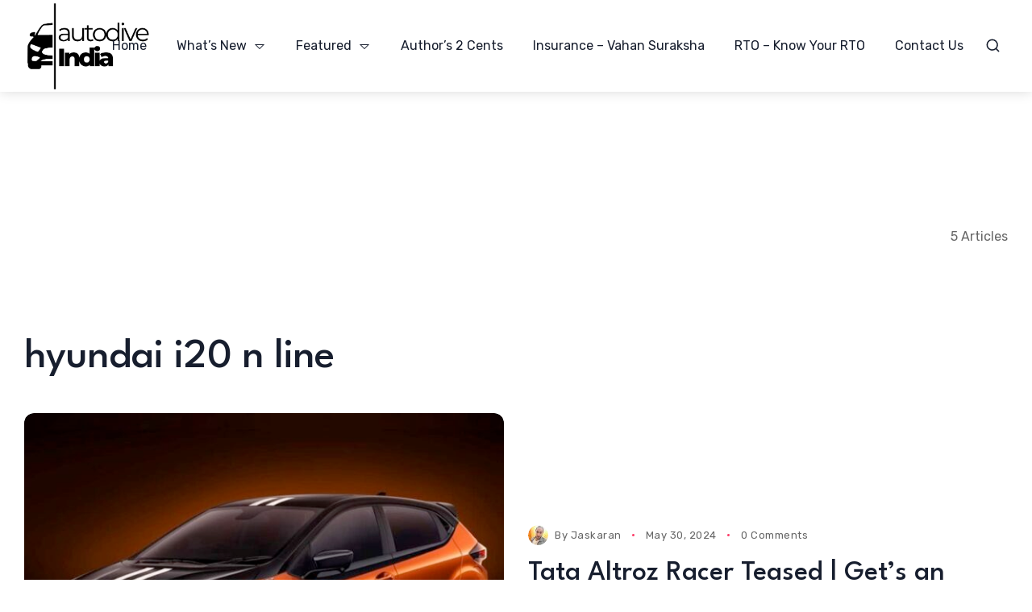

--- FILE ---
content_type: text/html; charset=UTF-8
request_url: https://www.autodiveindia.com/tag/hyundai-i20-n-line/
body_size: 23589
content:
<!doctype html>
<html lang="en-US">
<head>
	<meta charset="UTF-8">
	<meta name="viewport" content="width=device-width, initial-scale=1">
	<link rel="profile" href="https://gmpg.org/xfn/11">
	<script>
(()=>{var e={};e.g=function(){if("object"==typeof globalThis)return globalThis;try{return this||new Function("return this")()}catch(e){if("object"==typeof window)return window}}(),function({ampUrl:n,isCustomizePreview:t,isAmpDevMode:r,noampQueryVarName:o,noampQueryVarValue:s,disabledStorageKey:i,mobileUserAgents:a,regexRegex:c}){if("undefined"==typeof sessionStorage)return;const d=new RegExp(c);if(!a.some((e=>{const n=e.match(d);return!(!n||!new RegExp(n[1],n[2]).test(navigator.userAgent))||navigator.userAgent.includes(e)})))return;e.g.addEventListener("DOMContentLoaded",(()=>{const e=document.getElementById("amp-mobile-version-switcher");if(!e)return;e.hidden=!1;const n=e.querySelector("a[href]");n&&n.addEventListener("click",(()=>{sessionStorage.removeItem(i)}))}));const g=r&&["paired-browsing-non-amp","paired-browsing-amp"].includes(window.name);if(sessionStorage.getItem(i)||t||g)return;const u=new URL(location.href),m=new URL(n);m.hash=u.hash,u.searchParams.has(o)&&s===u.searchParams.get(o)?sessionStorage.setItem(i,"1"):m.href!==u.href&&(window.stop(),location.replace(m.href))}({"ampUrl":"https:\/\/www.autodiveindia.com\/tag\/hyundai-i20-n-line\/?amp=1","noampQueryVarName":"noamp","noampQueryVarValue":"mobile","disabledStorageKey":"amp_mobile_redirect_disabled","mobileUserAgents":["Mobile","Android","Silk\/","Kindle","BlackBerry","Opera Mini","Opera Mobi"],"regexRegex":"^\\\/((?:.|\\n)+)\\\/([i]*)$","isCustomizePreview":false,"isAmpDevMode":false})})();
</script>
<meta name='robots' content='index, follow, max-image-preview:large, max-snippet:-1, max-video-preview:-1' />

	<!-- This site is optimized with the Yoast SEO plugin v26.8 - https://yoast.com/product/yoast-seo-wordpress/ -->
	<title>hyundai i20 n line Archives - Auto-Dive India</title>
	<link rel="canonical" href="https://www.autodiveindia.com/tag/hyundai-i20-n-line/" />
	<meta property="og:locale" content="en_US" />
	<meta property="og:type" content="article" />
	<meta property="og:title" content="hyundai i20 n line Archives - Auto-Dive India" />
	<meta property="og:url" content="https://www.autodiveindia.com/tag/hyundai-i20-n-line/" />
	<meta property="og:site_name" content="Auto-Dive India" />
	<meta name="twitter:card" content="summary_large_image" />
	<script type="application/ld+json" class="yoast-schema-graph">{"@context":"https://schema.org","@graph":[{"@type":"CollectionPage","@id":"https://www.autodiveindia.com/tag/hyundai-i20-n-line/","url":"https://www.autodiveindia.com/tag/hyundai-i20-n-line/","name":"hyundai i20 n line Archives - Auto-Dive India","isPartOf":{"@id":"https://www.autodiveindia.com/#website"},"primaryImageOfPage":{"@id":"https://www.autodiveindia.com/tag/hyundai-i20-n-line/#primaryimage"},"image":{"@id":"https://www.autodiveindia.com/tag/hyundai-i20-n-line/#primaryimage"},"thumbnailUrl":"https://www.autodiveindia.com/wp-content/uploads/2024/05/Tata-Altroz-Racer-Launch-Date.jpg","breadcrumb":{"@id":"https://www.autodiveindia.com/tag/hyundai-i20-n-line/#breadcrumb"},"inLanguage":"en-US"},{"@type":"ImageObject","inLanguage":"en-US","@id":"https://www.autodiveindia.com/tag/hyundai-i20-n-line/#primaryimage","url":"https://www.autodiveindia.com/wp-content/uploads/2024/05/Tata-Altroz-Racer-Launch-Date.jpg","contentUrl":"https://www.autodiveindia.com/wp-content/uploads/2024/05/Tata-Altroz-Racer-Launch-Date.jpg","width":1200,"height":800,"caption":"Tata Altroz Racer Edition"},{"@type":"BreadcrumbList","@id":"https://www.autodiveindia.com/tag/hyundai-i20-n-line/#breadcrumb","itemListElement":[{"@type":"ListItem","position":1,"name":"Home","item":"https://www.autodiveindia.com/"},{"@type":"ListItem","position":2,"name":"hyundai i20 n line"}]},{"@type":"WebSite","@id":"https://www.autodiveindia.com/#website","url":"https://www.autodiveindia.com/","name":"Auto-Dive India","description":"Past, Present &amp; Future of the Indian Automotive Saga","potentialAction":[{"@type":"SearchAction","target":{"@type":"EntryPoint","urlTemplate":"https://www.autodiveindia.com/?s={search_term_string}"},"query-input":{"@type":"PropertyValueSpecification","valueRequired":true,"valueName":"search_term_string"}}],"inLanguage":"en-US"}]}</script>
	<!-- / Yoast SEO plugin. -->


<link rel="manifest" href="/pwa-manifest.json">
<link rel="apple-touch-icon" sizes="512x512" href="https://www.autodiveindia.com/wp-content/uploads/2021/05/cropped-3-1-e1620483333430.png">
<link rel="apple-touch-icon-precomposed" sizes="192x192" href="https://www.autodiveindia.com/wp-content/uploads/2022/12/Techdive-India-Favicon-1-e1727040365524.png">
<link rel='dns-prefetch' href='//stats.wp.com' />
<link rel='dns-prefetch' href='//fonts.googleapis.com' />
<link rel='dns-prefetch' href='//www.googletagmanager.com' />
<link rel='dns-prefetch' href='//pagead2.googlesyndication.com' />
<link rel='preconnect' href='https://fonts.gstatic.com' crossorigin />
<link rel="alternate" type="application/rss+xml" title="Auto-Dive India &raquo; Feed" href="https://www.autodiveindia.com/feed/" />
<link rel="alternate" type="application/rss+xml" title="Auto-Dive India &raquo; Comments Feed" href="https://www.autodiveindia.com/comments/feed/" />
<link rel="alternate" type="application/rss+xml" title="Auto-Dive India &raquo; hyundai i20 n line Tag Feed" href="https://www.autodiveindia.com/tag/hyundai-i20-n-line/feed/" />
<link rel="alternate" type="application/rss+xml" title="Auto-Dive India &raquo; Stories Feed" href="https://www.autodiveindia.com/web-stories/feed/">		<!-- This site uses the Google Analytics by MonsterInsights plugin v9.2.2 - Using Analytics tracking - https://www.monsterinsights.com/ -->
		<!-- Note: MonsterInsights is not currently configured on this site. The site owner needs to authenticate with Google Analytics in the MonsterInsights settings panel. -->
					<!-- No tracking code set -->
				<!-- / Google Analytics by MonsterInsights -->
		<style id='wp-img-auto-sizes-contain-inline-css'>
img:is([sizes=auto i],[sizes^="auto," i]){contain-intrinsic-size:3000px 1500px}
/*# sourceURL=wp-img-auto-sizes-contain-inline-css */
</style>
<style id='wp-emoji-styles-inline-css'>

	img.wp-smiley, img.emoji {
		display: inline !important;
		border: none !important;
		box-shadow: none !important;
		height: 1em !important;
		width: 1em !important;
		margin: 0 0.07em !important;
		vertical-align: -0.1em !important;
		background: none !important;
		padding: 0 !important;
	}
/*# sourceURL=wp-emoji-styles-inline-css */
</style>
<style id='classic-theme-styles-inline-css'>
/*! This file is auto-generated */
.wp-block-button__link{color:#fff;background-color:#32373c;border-radius:9999px;box-shadow:none;text-decoration:none;padding:calc(.667em + 2px) calc(1.333em + 2px);font-size:1.125em}.wp-block-file__button{background:#32373c;color:#fff;text-decoration:none}
/*# sourceURL=/wp-includes/css/classic-themes.min.css */
</style>
<link rel='stylesheet' id='th90-style-css' href='https://www.autodiveindia.com/wp-content/themes/katerio/style.css?ver=1.5' media='all' />
<link rel='stylesheet' id='elementor-frontend-css' href='https://www.autodiveindia.com/wp-content/plugins/elementor/assets/css/frontend.min.css?ver=3.25.9' media='all' />
<link rel='stylesheet' id='swiper-css' href='https://www.autodiveindia.com/wp-content/plugins/elementor/assets/lib/swiper/v8/css/swiper.min.css?ver=8.4.5' media='all' />
<link rel='stylesheet' id='e-swiper-css' href='https://www.autodiveindia.com/wp-content/plugins/elementor/assets/css/conditionals/e-swiper.min.css?ver=3.25.9' media='all' />
<link rel='stylesheet' id='elementor-post-3203-css' href='https://www.autodiveindia.com/wp-content/uploads/elementor/css/post-3203.css?ver=1769509743' media='all' />
<link rel='stylesheet' id='elementor-post-4828-css' href='https://www.autodiveindia.com/wp-content/uploads/elementor/css/post-4828.css?ver=1769509744' media='all' />
<link rel='stylesheet' id='elementor-post-4889-css' href='https://www.autodiveindia.com/wp-content/uploads/elementor/css/post-4889.css?ver=1769509744' media='all' />
<link rel='stylesheet' id='elementor-post-4830-css' href='https://www.autodiveindia.com/wp-content/uploads/elementor/css/post-4830.css?ver=1769509744' media='all' />
<link rel='stylesheet' id='elementor-post-4840-css' href='https://www.autodiveindia.com/wp-content/uploads/elementor/css/post-4840.css?ver=1769509863' media='all' />
<link rel='stylesheet' id='elementor-post-4644-css' href='https://www.autodiveindia.com/wp-content/uploads/elementor/css/post-4644.css?ver=1769509863' media='all' />
<link rel='stylesheet' id='pwaforwp-style-css' href='https://www.autodiveindia.com/wp-content/plugins/pwa-for-wp/assets/css/pwaforwp-main.min.css?ver=1.7.83' media='all' />
<link rel="preload" as="style" href="https://fonts.googleapis.com/css?family=Rubik:300,400,500,600,700,800,900,300italic,400italic,500italic,600italic,700italic,800italic,900italic%7CLeague%20Spartan:500&#038;display=swap&#038;ver=1743067462" /><link rel="stylesheet" href="https://fonts.googleapis.com/css?family=Rubik:300,400,500,600,700,800,900,300italic,400italic,500italic,600italic,700italic,800italic,900italic%7CLeague%20Spartan:500&#038;display=swap&#038;ver=1743067462" media="print" onload="this.media='all'"><noscript><link rel="stylesheet" href="https://fonts.googleapis.com/css?family=Rubik:300,400,500,600,700,800,900,300italic,400italic,500italic,600italic,700italic,800italic,900italic%7CLeague%20Spartan:500&#038;display=swap&#038;ver=1743067462" /></noscript><script src="https://www.autodiveindia.com/wp-includes/js/jquery/jquery.min.js?ver=3.7.1" id="jquery-core-js"></script>
<script src="https://www.autodiveindia.com/wp-includes/js/jquery/jquery-migrate.min.js?ver=3.4.1" id="jquery-migrate-js"></script>
<link rel="https://api.w.org/" href="https://www.autodiveindia.com/wp-json/" /><link rel="alternate" title="JSON" type="application/json" href="https://www.autodiveindia.com/wp-json/wp/v2/tags/630" /><link rel="EditURI" type="application/rsd+xml" title="RSD" href="https://www.autodiveindia.com/xmlrpc.php?rsd" />
<meta name="generator" content="WordPress 6.9" />
<meta name="generator" content="Site Kit by Google 1.171.0" /><link rel="alternate" type="text/html" media="only screen and (max-width: 640px)" href="https://www.autodiveindia.com/tag/hyundai-i20-n-line/?amp=1">	<style>img#wpstats{display:none}</style>
		<meta name="generator" content="Redux 4.4.15" /><script type="application/ld+json">{"@context":"https://schema.org","@type":"WebSite","@id":"https://www.autodiveindia.com/#website","url":"https://www.autodiveindia.com/","name":"Auto-Dive India","potentialAction":{"@type":"SearchAction","target":"https://www.autodiveindia.com/?s={search_term_string}","query-input":"required name=search_term_string"}}</script>

<!-- Google AdSense meta tags added by Site Kit -->
<meta name="google-adsense-platform-account" content="ca-host-pub-2644536267352236">
<meta name="google-adsense-platform-domain" content="sitekit.withgoogle.com">
<!-- End Google AdSense meta tags added by Site Kit -->
<meta name="generator" content="Elementor 3.25.9; features: e_font_icon_svg, e_optimized_control_loading, e_element_cache; settings: css_print_method-external, google_font-enabled, font_display-swap">
			<style>
				.e-con.e-parent:nth-of-type(n+4):not(.e-lazyloaded):not(.e-no-lazyload),
				.e-con.e-parent:nth-of-type(n+4):not(.e-lazyloaded):not(.e-no-lazyload) * {
					background-image: none !important;
				}
				@media screen and (max-height: 1024px) {
					.e-con.e-parent:nth-of-type(n+3):not(.e-lazyloaded):not(.e-no-lazyload),
					.e-con.e-parent:nth-of-type(n+3):not(.e-lazyloaded):not(.e-no-lazyload) * {
						background-image: none !important;
					}
				}
				@media screen and (max-height: 640px) {
					.e-con.e-parent:nth-of-type(n+2):not(.e-lazyloaded):not(.e-no-lazyload),
					.e-con.e-parent:nth-of-type(n+2):not(.e-lazyloaded):not(.e-no-lazyload) * {
						background-image: none !important;
					}
				}
			</style>
			<link rel="amphtml" href="https://www.autodiveindia.com/tag/hyundai-i20-n-line/?amp=1">
<!-- Google AdSense snippet added by Site Kit -->
<script async src="https://pagead2.googlesyndication.com/pagead/js/adsbygoogle.js?client=ca-pub-7929850800609547&amp;host=ca-host-pub-2644536267352236" crossorigin="anonymous"></script>

<!-- End Google AdSense snippet added by Site Kit -->
<style>#amp-mobile-version-switcher{left:0;position:absolute;width:100%;z-index:100}#amp-mobile-version-switcher>a{background-color:#444;border:0;color:#eaeaea;display:block;font-family:-apple-system,BlinkMacSystemFont,Segoe UI,Roboto,Oxygen-Sans,Ubuntu,Cantarell,Helvetica Neue,sans-serif;font-size:16px;font-weight:600;padding:15px 0;text-align:center;-webkit-text-decoration:none;text-decoration:none}#amp-mobile-version-switcher>a:active,#amp-mobile-version-switcher>a:focus,#amp-mobile-version-switcher>a:hover{-webkit-text-decoration:underline;text-decoration:underline}</style><link rel="icon" href="https://www.autodiveindia.com/wp-content/uploads/2021/05/cropped-3-1-1-1-32x32.png" sizes="32x32" />
<link rel="icon" href="https://www.autodiveindia.com/wp-content/uploads/2021/05/cropped-3-1-1-1-192x192.png" sizes="192x192" />
<meta name="msapplication-TileImage" content="https://www.autodiveindia.com/wp-content/uploads/2021/05/cropped-3-1-1-1-270x270.png" />
<meta name="pwaforwp" content="wordpress-plugin"/>
        <meta name="theme-color" content="#D5E0EB">
        <meta name="apple-mobile-web-app-title" content="Auto-Dive India">
        <meta name="application-name" content="Auto-Dive India">
        <meta name="apple-mobile-web-app-capable" content="yes">
        <meta name="apple-mobile-web-app-status-bar-style" content="default">
        <meta name="mobile-web-app-capable" content="yes">
        <meta name="apple-touch-fullscreen" content="yes">
<link rel="apple-touch-icon" sizes="192x192" href="https://www.autodiveindia.com/wp-content/uploads/2022/12/Techdive-India-Favicon-1-e1727040365524.png">
<link rel="apple-touch-icon" sizes="512x512" href="https://www.autodiveindia.com/wp-content/uploads/2022/12/Techdive-India-Favicon-1-e1727040365524.png">
		<style id="wp-custom-css">
			.mb_logo{
	width:100px;
}		</style>
		<style id="th90_options-dynamic-css" title="dynamic-css" class="redux-options-output">:root{--site_width:1360;--content_width:70;--light-bg-color:#fff;--light-sec-bg-color:#f2f3f5;--light-text-color-color:#666666;--light-text-color-alpha:1;--light-text-color-rgba:rgba(102,102,102,1);--light-text-color-lighter-color:#666666;--light-text-color-lighter-alpha:1;--light-text-color-lighter-rgba:rgba(102,102,102,1);--light-text-color-heavier-color:#171e2e;--light-text-color-heavier-alpha:1;--light-text-color-heavier-rgba:rgba(23,30,46,1);--light-text-link-color-color:#171e2e;--light-text-link-color-alpha:1;--light-text-link-color-rgba:rgba(23,30,46,1);--light-line-color-color:#000000;--light-line-color-alpha:0.1;--light-line-color-rgba:rgba(0,0,0,0.1);--dark-bg-color:#060c22;--dark-sec-bg-color:#151c2b;--dark-text-color-color:#fffefe;--dark-text-color-alpha:0.7;--dark-text-color-rgba:rgba(255,254,254,0.7);--dark-text-color-lighter-color:#ffffff;--dark-text-color-lighter-alpha:0.95;--dark-text-color-lighter-rgba:rgba(255,255,255,0.95);--dark-text-color-heavier-color:#fff;--dark-text-color-heavier-alpha:1;--dark-text-color-heavier-rgba:rgba(255,255,255,1);--dark-text-link-color-color:#fff;--dark-text-link-color-alpha:1;--dark-text-link-color-rgba:rgba(255,255,255,1);--dark-line-color-color:#ffffff;--dark-line-color-alpha:0.2;--dark-line-color-rgba:rgba(255,255,255,0.2);--color-accent:#fc3c68;--color-accent-text:#fff;--primary_text-font-family:Rubik;--primary_text-font-weight:400;--primary_text-font-size:16px;--primary_text-line-height:1.7;--second_text-font-family:Rubik;--second_text-font-weight:400;--second_text-font-size:13px;--second_text-line-height:1.5;--second_text-letter-spacing:0.04em;--font_heading-font-family:League Spartan;--font_heading-font-weight:500;--font_heading-line-height:1.15;--h1_desktop-font-size:52px;--h2_desktop-font-size:41px;--h3_desktop-font-size:35px;--h4_desktop-font-size:26px;--h5_desktop-font-size:21px;--h6_desktop-font-size:17px;--h1_tablet-font-size:49px;--h2_tablet-font-size:39px;--h3_tablet-font-size:32px;--h4_tablet-font-size:25px;--h5_tablet-font-size:20px;--h6_tablet-font-size:16px;--h1_mobile-font-size:40px;--h2_mobile-font-size:33px;--h3_mobile-font-size:28px;--h4_mobile-font-size:23px;--h5_mobile-font-size:19px;--h6_mobile-font-size:16px;--image_radius-units:px;--image_radius-top:12px;--image_radius-right:12px;--image_radius-bottom:12px;--image_radius-left:12px;--title_lineclamp:;--excerpt_lineclamp:;--form_radius:20;--button_radius:99;--preloader_size:120;--search_height-height:150px;--search_height-units:px;--search_overlay-color:#000000;--search_overlay-alpha:0.7;--search_overlay-rgba:rgba(0,0,0,0.7);--search_overlay_blur:6.0;--newsletter_overlay-color:#000000;--newsletter_overlay-alpha:0.7;--newsletter_overlay-rgba:rgba(0,0,0,0.7);--newsletter_overlay_blur:6.0;--newsletter_height:450;--newsletter_width:800;--offcanvas_width-width:450px;--offcanvas_width-units:px;--offcanvas_overlay-color:#000000;--offcanvas_overlay-alpha:0.7;--offcanvas_overlay-rgba:rgba(0,0,0,0.7);--offcanvas_overlay_blur:6.0;--offcanvas_bg_img_opacity:0.3;--header_el_space-width:20px;--header_el_space-units:px;--logo_svg_width-width:181px;--logo_svg_width-units:px;--mob_header_height:100;--mobilemenu_bg_img_opacity:0.3;--page_title_padding-units:px;--page_title_padding-padding-top:0;--page_title_padding-padding-bottom:0;--footer_el_space-width:25px;--footer_el_space-units:px;--reading_indicator_height:2;}.site .button,.site button,.site input[type="button"],.site input[type="reset"],.site input[type="submit"],.wp-block-search .wp-block-search__button,.page-links .post-page-numbers span,.button.back-top.top-text,a.added_to_cart{letter-spacing:0.1em;}</style><style id="wpforms-css-vars-root">
				:root {
					--wpforms-field-border-radius: 3px;
--wpforms-field-border-style: solid;
--wpforms-field-border-size: 1px;
--wpforms-field-background-color: #ffffff;
--wpforms-field-border-color: rgba( 0, 0, 0, 0.25 );
--wpforms-field-border-color-spare: rgba( 0, 0, 0, 0.25 );
--wpforms-field-text-color: rgba( 0, 0, 0, 0.7 );
--wpforms-field-menu-color: #ffffff;
--wpforms-label-color: rgba( 0, 0, 0, 0.85 );
--wpforms-label-sublabel-color: rgba( 0, 0, 0, 0.55 );
--wpforms-label-error-color: #d63637;
--wpforms-button-border-radius: 3px;
--wpforms-button-border-style: none;
--wpforms-button-border-size: 1px;
--wpforms-button-background-color: #066aab;
--wpforms-button-border-color: #066aab;
--wpforms-button-text-color: #ffffff;
--wpforms-page-break-color: #066aab;
--wpforms-background-image: none;
--wpforms-background-position: center center;
--wpforms-background-repeat: no-repeat;
--wpforms-background-size: cover;
--wpforms-background-width: 100px;
--wpforms-background-height: 100px;
--wpforms-background-color: rgba( 0, 0, 0, 0 );
--wpforms-background-url: none;
--wpforms-container-padding: 0px;
--wpforms-container-border-style: none;
--wpforms-container-border-width: 1px;
--wpforms-container-border-color: #000000;
--wpforms-container-border-radius: 3px;
--wpforms-field-size-input-height: 43px;
--wpforms-field-size-input-spacing: 15px;
--wpforms-field-size-font-size: 16px;
--wpforms-field-size-line-height: 19px;
--wpforms-field-size-padding-h: 14px;
--wpforms-field-size-checkbox-size: 16px;
--wpforms-field-size-sublabel-spacing: 5px;
--wpforms-field-size-icon-size: 1;
--wpforms-label-size-font-size: 16px;
--wpforms-label-size-line-height: 19px;
--wpforms-label-size-sublabel-font-size: 14px;
--wpforms-label-size-sublabel-line-height: 17px;
--wpforms-button-size-font-size: 17px;
--wpforms-button-size-height: 41px;
--wpforms-button-size-padding-h: 15px;
--wpforms-button-size-margin-top: 10px;
--wpforms-container-shadow-size-box-shadow: none;

				}
			</style><style id='global-styles-inline-css'>
:root{--wp--preset--aspect-ratio--square: 1;--wp--preset--aspect-ratio--4-3: 4/3;--wp--preset--aspect-ratio--3-4: 3/4;--wp--preset--aspect-ratio--3-2: 3/2;--wp--preset--aspect-ratio--2-3: 2/3;--wp--preset--aspect-ratio--16-9: 16/9;--wp--preset--aspect-ratio--9-16: 9/16;--wp--preset--color--black: #000000;--wp--preset--color--cyan-bluish-gray: #abb8c3;--wp--preset--color--white: #ffffff;--wp--preset--color--pale-pink: #f78da7;--wp--preset--color--vivid-red: #cf2e2e;--wp--preset--color--luminous-vivid-orange: #ff6900;--wp--preset--color--luminous-vivid-amber: #fcb900;--wp--preset--color--light-green-cyan: #7bdcb5;--wp--preset--color--vivid-green-cyan: #00d084;--wp--preset--color--pale-cyan-blue: #8ed1fc;--wp--preset--color--vivid-cyan-blue: #0693e3;--wp--preset--color--vivid-purple: #9b51e0;--wp--preset--color--accent: #fc3c68;--wp--preset--color--dark: #151c2b;--wp--preset--color--light: #f2f3f5;--wp--preset--gradient--vivid-cyan-blue-to-vivid-purple: linear-gradient(135deg,rgb(6,147,227) 0%,rgb(155,81,224) 100%);--wp--preset--gradient--light-green-cyan-to-vivid-green-cyan: linear-gradient(135deg,rgb(122,220,180) 0%,rgb(0,208,130) 100%);--wp--preset--gradient--luminous-vivid-amber-to-luminous-vivid-orange: linear-gradient(135deg,rgb(252,185,0) 0%,rgb(255,105,0) 100%);--wp--preset--gradient--luminous-vivid-orange-to-vivid-red: linear-gradient(135deg,rgb(255,105,0) 0%,rgb(207,46,46) 100%);--wp--preset--gradient--very-light-gray-to-cyan-bluish-gray: linear-gradient(135deg,rgb(238,238,238) 0%,rgb(169,184,195) 100%);--wp--preset--gradient--cool-to-warm-spectrum: linear-gradient(135deg,rgb(74,234,220) 0%,rgb(151,120,209) 20%,rgb(207,42,186) 40%,rgb(238,44,130) 60%,rgb(251,105,98) 80%,rgb(254,248,76) 100%);--wp--preset--gradient--blush-light-purple: linear-gradient(135deg,rgb(255,206,236) 0%,rgb(152,150,240) 100%);--wp--preset--gradient--blush-bordeaux: linear-gradient(135deg,rgb(254,205,165) 0%,rgb(254,45,45) 50%,rgb(107,0,62) 100%);--wp--preset--gradient--luminous-dusk: linear-gradient(135deg,rgb(255,203,112) 0%,rgb(199,81,192) 50%,rgb(65,88,208) 100%);--wp--preset--gradient--pale-ocean: linear-gradient(135deg,rgb(255,245,203) 0%,rgb(182,227,212) 50%,rgb(51,167,181) 100%);--wp--preset--gradient--electric-grass: linear-gradient(135deg,rgb(202,248,128) 0%,rgb(113,206,126) 100%);--wp--preset--gradient--midnight: linear-gradient(135deg,rgb(2,3,129) 0%,rgb(40,116,252) 100%);--wp--preset--font-size--small: 13px;--wp--preset--font-size--medium: 20px;--wp--preset--font-size--large: 36px;--wp--preset--font-size--x-large: 42px;--wp--preset--spacing--20: 0.44rem;--wp--preset--spacing--30: 0.67rem;--wp--preset--spacing--40: 1rem;--wp--preset--spacing--50: 1.5rem;--wp--preset--spacing--60: 2.25rem;--wp--preset--spacing--70: 3.38rem;--wp--preset--spacing--80: 5.06rem;--wp--preset--shadow--natural: 6px 6px 9px rgba(0, 0, 0, 0.2);--wp--preset--shadow--deep: 12px 12px 50px rgba(0, 0, 0, 0.4);--wp--preset--shadow--sharp: 6px 6px 0px rgba(0, 0, 0, 0.2);--wp--preset--shadow--outlined: 6px 6px 0px -3px rgb(255, 255, 255), 6px 6px rgb(0, 0, 0);--wp--preset--shadow--crisp: 6px 6px 0px rgb(0, 0, 0);}:where(.is-layout-flex){gap: 0.5em;}:where(.is-layout-grid){gap: 0.5em;}body .is-layout-flex{display: flex;}.is-layout-flex{flex-wrap: wrap;align-items: center;}.is-layout-flex > :is(*, div){margin: 0;}body .is-layout-grid{display: grid;}.is-layout-grid > :is(*, div){margin: 0;}:where(.wp-block-columns.is-layout-flex){gap: 2em;}:where(.wp-block-columns.is-layout-grid){gap: 2em;}:where(.wp-block-post-template.is-layout-flex){gap: 1.25em;}:where(.wp-block-post-template.is-layout-grid){gap: 1.25em;}.has-black-color{color: var(--wp--preset--color--black) !important;}.has-cyan-bluish-gray-color{color: var(--wp--preset--color--cyan-bluish-gray) !important;}.has-white-color{color: var(--wp--preset--color--white) !important;}.has-pale-pink-color{color: var(--wp--preset--color--pale-pink) !important;}.has-vivid-red-color{color: var(--wp--preset--color--vivid-red) !important;}.has-luminous-vivid-orange-color{color: var(--wp--preset--color--luminous-vivid-orange) !important;}.has-luminous-vivid-amber-color{color: var(--wp--preset--color--luminous-vivid-amber) !important;}.has-light-green-cyan-color{color: var(--wp--preset--color--light-green-cyan) !important;}.has-vivid-green-cyan-color{color: var(--wp--preset--color--vivid-green-cyan) !important;}.has-pale-cyan-blue-color{color: var(--wp--preset--color--pale-cyan-blue) !important;}.has-vivid-cyan-blue-color{color: var(--wp--preset--color--vivid-cyan-blue) !important;}.has-vivid-purple-color{color: var(--wp--preset--color--vivid-purple) !important;}.has-black-background-color{background-color: var(--wp--preset--color--black) !important;}.has-cyan-bluish-gray-background-color{background-color: var(--wp--preset--color--cyan-bluish-gray) !important;}.has-white-background-color{background-color: var(--wp--preset--color--white) !important;}.has-pale-pink-background-color{background-color: var(--wp--preset--color--pale-pink) !important;}.has-vivid-red-background-color{background-color: var(--wp--preset--color--vivid-red) !important;}.has-luminous-vivid-orange-background-color{background-color: var(--wp--preset--color--luminous-vivid-orange) !important;}.has-luminous-vivid-amber-background-color{background-color: var(--wp--preset--color--luminous-vivid-amber) !important;}.has-light-green-cyan-background-color{background-color: var(--wp--preset--color--light-green-cyan) !important;}.has-vivid-green-cyan-background-color{background-color: var(--wp--preset--color--vivid-green-cyan) !important;}.has-pale-cyan-blue-background-color{background-color: var(--wp--preset--color--pale-cyan-blue) !important;}.has-vivid-cyan-blue-background-color{background-color: var(--wp--preset--color--vivid-cyan-blue) !important;}.has-vivid-purple-background-color{background-color: var(--wp--preset--color--vivid-purple) !important;}.has-black-border-color{border-color: var(--wp--preset--color--black) !important;}.has-cyan-bluish-gray-border-color{border-color: var(--wp--preset--color--cyan-bluish-gray) !important;}.has-white-border-color{border-color: var(--wp--preset--color--white) !important;}.has-pale-pink-border-color{border-color: var(--wp--preset--color--pale-pink) !important;}.has-vivid-red-border-color{border-color: var(--wp--preset--color--vivid-red) !important;}.has-luminous-vivid-orange-border-color{border-color: var(--wp--preset--color--luminous-vivid-orange) !important;}.has-luminous-vivid-amber-border-color{border-color: var(--wp--preset--color--luminous-vivid-amber) !important;}.has-light-green-cyan-border-color{border-color: var(--wp--preset--color--light-green-cyan) !important;}.has-vivid-green-cyan-border-color{border-color: var(--wp--preset--color--vivid-green-cyan) !important;}.has-pale-cyan-blue-border-color{border-color: var(--wp--preset--color--pale-cyan-blue) !important;}.has-vivid-cyan-blue-border-color{border-color: var(--wp--preset--color--vivid-cyan-blue) !important;}.has-vivid-purple-border-color{border-color: var(--wp--preset--color--vivid-purple) !important;}.has-vivid-cyan-blue-to-vivid-purple-gradient-background{background: var(--wp--preset--gradient--vivid-cyan-blue-to-vivid-purple) !important;}.has-light-green-cyan-to-vivid-green-cyan-gradient-background{background: var(--wp--preset--gradient--light-green-cyan-to-vivid-green-cyan) !important;}.has-luminous-vivid-amber-to-luminous-vivid-orange-gradient-background{background: var(--wp--preset--gradient--luminous-vivid-amber-to-luminous-vivid-orange) !important;}.has-luminous-vivid-orange-to-vivid-red-gradient-background{background: var(--wp--preset--gradient--luminous-vivid-orange-to-vivid-red) !important;}.has-very-light-gray-to-cyan-bluish-gray-gradient-background{background: var(--wp--preset--gradient--very-light-gray-to-cyan-bluish-gray) !important;}.has-cool-to-warm-spectrum-gradient-background{background: var(--wp--preset--gradient--cool-to-warm-spectrum) !important;}.has-blush-light-purple-gradient-background{background: var(--wp--preset--gradient--blush-light-purple) !important;}.has-blush-bordeaux-gradient-background{background: var(--wp--preset--gradient--blush-bordeaux) !important;}.has-luminous-dusk-gradient-background{background: var(--wp--preset--gradient--luminous-dusk) !important;}.has-pale-ocean-gradient-background{background: var(--wp--preset--gradient--pale-ocean) !important;}.has-electric-grass-gradient-background{background: var(--wp--preset--gradient--electric-grass) !important;}.has-midnight-gradient-background{background: var(--wp--preset--gradient--midnight) !important;}.has-small-font-size{font-size: var(--wp--preset--font-size--small) !important;}.has-medium-font-size{font-size: var(--wp--preset--font-size--medium) !important;}.has-large-font-size{font-size: var(--wp--preset--font-size--large) !important;}.has-x-large-font-size{font-size: var(--wp--preset--font-size--x-large) !important;}
/*# sourceURL=global-styles-inline-css */
</style>
<link rel='stylesheet' id='widget-text-editor-css' href='https://www.autodiveindia.com/wp-content/plugins/elementor/assets/css/widget-text-editor.min.css?ver=3.25.9' media='all' />
</head>

<body class="archive tag tag-hyundai-i20-n-line tag-630 wp-embed-responsive wp-theme-katerio hfeed site-skin site-stretch site-light is-lazyload content-link-underline title-hov-underline_text_color  sticky-header-active lazy-no-placeholder sticky-sidebar sidebar-full elementor-default elementor-kit-3203">


<div id="page" class="site">
	<a class="skip-link screen-reader-text" href="#content">Skip to content</a>

	
	<header id="site-header" class="site-header">
		<div class="site-section desktop-el">
    		<div data-elementor-type="wp-post" data-elementor-id="4828" class="elementor elementor-4828">
						<section class="elementor-section elementor-top-section elementor-element elementor-element-7020783 elementor-section-content-middle elementor-section-height-default elementor-section-height-default section-boxed is-skin bg-light columns-no bg-no" data-id="7020783" data-element_type="section">
						<div class="elementor-container elementor-column-gap-default">
					<div class="elementor-column elementor-col-33 elementor-top-column elementor-element elementor-element-8b8d3c4 columns-nosticky" data-id="8b8d3c4" data-element_type="column">
			<div class="elementor-widget-wrap elementor-element-populated">
						<div class="elementor-element elementor-element-95c37ed elementor-widget elementor-widget-logo" data-id="95c37ed" data-element_type="widget" data-widget_type="logo.default">
				<div class="elementor-widget-container">
			<a href="https://www.autodiveindia.com/" class="logo-site logo" title="Auto-Dive India"><img fetchpriority="high" class="logo-img" alt="Auto-Dive India" src="https://www.autodiveindia.com/wp-content/uploads/2022/12/Techdive-India-Favicon-1-e1727040365524.png" width="500" height="361" srcset="https://www.autodiveindia.com/wp-content/uploads/2022/12/Techdive-India-Favicon-1-e1727040365524.png 1x, https://www.autodiveindia.com/wp-content/uploads/2022/12/Techdive-India-Favicon-1-e1727040365524.png 2x"></a><a href="https://www.autodiveindia.com/" class="logo-site logo_dark" title="Auto-Dive India"><img class="logo-img" alt="Auto-Dive India" src="https://www.autodiveindia.com/wp-content/uploads/2022/12/Techdive-India-Favicon-2.png" width="500" height="500" srcset="https://www.autodiveindia.com/wp-content/uploads/2022/12/Techdive-India-Favicon-2.png 1x, https://www.autodiveindia.com/wp-content/uploads/2022/12/Techdive-India-Favicon-2.png 2x"></a>		</div>
				</div>
					</div>
		</div>
				<div class="elementor-column elementor-col-33 elementor-top-column elementor-element elementor-element-9b4c230 columns-nosticky" data-id="9b4c230" data-element_type="column">
			<div class="elementor-widget-wrap elementor-element-populated">
						<div class="elementor-element elementor-element-76ac5af elementor-widget elementor-widget-main-menu" data-id="76ac5af" data-element_type="widget" data-widget_type="main-menu.default">
				<div class="elementor-widget-container">
			<nav class="navmain-wrap parent-have-indicator item-parent-caret item-active-line_bottom subitem-active-line_side"><ul id="menu-primary" class="nav-main"><li id="menu-item-5128" class="menu-item menu-item-type-custom menu-item-object-custom menu-item-5128"><a href="/"><span class="menu-text">Home</span></a></li>
<li id="menu-item-209" class="menu-item menu-item-type-taxonomy menu-item-object-category menu-item-has-children menu-item-209"><a href="https://www.autodiveindia.com/./whats-new/"><span class="menu-text">What&#8217;s New</span></a>
<ul class="sub-menu">
	<li id="menu-item-338" class="menu-item menu-item-type-custom menu-item-object-custom menu-item-338"><a href="https://www.autodiveindia.com/bike-news/"><span class="menu-text">Bike News</span></a></li>
	<li id="menu-item-337" class="menu-item menu-item-type-custom menu-item-object-custom menu-item-337"><a href="https://www.autodiveindia.com/car-news/"><span class="menu-text">Car News</span></a></li>
</ul>
</li>
<li id="menu-item-205" class="menu-item menu-item-type-taxonomy menu-item-object-category menu-item-has-children menu-item-205"><a href="https://www.autodiveindia.com/./featured/"><span class="menu-text">Featured</span></a>
<ul class="sub-menu">
	<li id="menu-item-339" class="menu-item menu-item-type-custom menu-item-object-custom menu-item-339"><a href="https://www.autodiveindia.com/to-the-past/"><span class="menu-text">To The Past</span></a></li>
	<li id="menu-item-340" class="menu-item menu-item-type-custom menu-item-object-custom menu-item-340"><a href="https://www.autodiveindia.com/to-the-future/"><span class="menu-text">To The Future</span></a></li>
	<li id="menu-item-342" class="menu-item menu-item-type-custom menu-item-object-custom menu-item-342"><a href="https://www.autodiveindia.com/comparos/"><span class="menu-text">Comparos</span></a></li>
</ul>
</li>
<li id="menu-item-363" class="menu-item menu-item-type-taxonomy menu-item-object-category menu-item-363"><a href="https://www.autodiveindia.com/./2-cents/"><span class="menu-text">Author&#8217;s 2 Cents</span></a></li>
<li id="menu-item-2805" class="menu-item menu-item-type-taxonomy menu-item-object-category menu-item-2805"><a href="https://www.autodiveindia.com/./car-and-bike-insurance/"><span class="menu-text">Insurance &#8211; Vahan Suraksha</span></a></li>
<li id="menu-item-2806" class="menu-item menu-item-type-taxonomy menu-item-object-category menu-item-2806"><a href="https://www.autodiveindia.com/./know-your-rto/"><span class="menu-text">RTO &#8211; Know Your RTO</span></a></li>
<li id="menu-item-56" class="menu-item menu-item-type-post_type menu-item-object-page menu-item-56"><a href="https://www.autodiveindia.com/contact-us/"><span class="menu-text">Contact Us</span></a></li>
</ul></nav>		</div>
				</div>
					</div>
		</div>
				<div class="elementor-column elementor-col-33 elementor-top-column elementor-element elementor-element-5d1c6f6 columns-nosticky" data-id="5d1c6f6" data-element_type="column">
			<div class="elementor-widget-wrap elementor-element-populated">
						<div class="elementor-element elementor-element-371e9a3 elementor-widget elementor-widget-trigger-search" data-id="371e9a3" data-element_type="widget" data-widget_type="trigger-search.default">
				<div class="elementor-widget-container">
							<div class="search-trigger button btn-content_icon btn-medium btn-text">
				<span class="icon-svg"><svg xmlns="http://www.w3.org/2000/svg" viewBox="0 0 24 24" width="24" height="24"><path fill="none" d="M0 0h24v24H0z"/><path d="M18.031 16.617l4.283 4.282-1.415 1.415-4.282-4.283A8.96 8.96 0 0 1 11 20c-4.968 0-9-4.032-9-9s4.032-9 9-9 9 4.032 9 9a8.96 8.96 0 0 1-1.969 5.617zm-2.006-.742A6.977 6.977 0 0 0 18 11c0-3.868-3.133-7-7-7-3.868 0-7 3.132-7 7 0 3.867 3.132 7 7 7a6.977 6.977 0 0 0 4.875-1.975l.15-.15z"/></svg></span>				</div>
						</div>
				</div>
					</div>
		</div>
					</div>
		</section>
				</div>
		</div>
<div class="site-section sticky-header sticky-show-up">
    <div class="menu-section bg-dark bg-second is-skin">
    <div class="container">
        <div class="row">
            <div class="section-inner sticky-down">
                <div class="header-nav">
                    <nav class="navmain-wrap parent-have-indicator item-parent-caret item-active-line_bottom subitem-active-bg"><ul id="menu-primary-1" class="nav-main"><li class="menu-item menu-item-type-custom menu-item-object-custom menu-item-5128"><a href="/"><span class="menu-text">Home</span></a></li>
<li class="menu-item menu-item-type-taxonomy menu-item-object-category menu-item-has-children menu-item-209"><a href="https://www.autodiveindia.com/./whats-new/"><span class="menu-text">What&#8217;s New</span></a>
<ul class="sub-menu">
	<li class="menu-item menu-item-type-custom menu-item-object-custom menu-item-338"><a href="https://www.autodiveindia.com/bike-news/"><span class="menu-text">Bike News</span></a></li>
	<li class="menu-item menu-item-type-custom menu-item-object-custom menu-item-337"><a href="https://www.autodiveindia.com/car-news/"><span class="menu-text">Car News</span></a></li>
</ul>
</li>
<li class="menu-item menu-item-type-taxonomy menu-item-object-category menu-item-has-children menu-item-205"><a href="https://www.autodiveindia.com/./featured/"><span class="menu-text">Featured</span></a>
<ul class="sub-menu">
	<li class="menu-item menu-item-type-custom menu-item-object-custom menu-item-339"><a href="https://www.autodiveindia.com/to-the-past/"><span class="menu-text">To The Past</span></a></li>
	<li class="menu-item menu-item-type-custom menu-item-object-custom menu-item-340"><a href="https://www.autodiveindia.com/to-the-future/"><span class="menu-text">To The Future</span></a></li>
	<li class="menu-item menu-item-type-custom menu-item-object-custom menu-item-342"><a href="https://www.autodiveindia.com/comparos/"><span class="menu-text">Comparos</span></a></li>
</ul>
</li>
<li class="menu-item menu-item-type-taxonomy menu-item-object-category menu-item-363"><a href="https://www.autodiveindia.com/./2-cents/"><span class="menu-text">Author&#8217;s 2 Cents</span></a></li>
<li class="menu-item menu-item-type-taxonomy menu-item-object-category menu-item-2805"><a href="https://www.autodiveindia.com/./car-and-bike-insurance/"><span class="menu-text">Insurance &#8211; Vahan Suraksha</span></a></li>
<li class="menu-item menu-item-type-taxonomy menu-item-object-category menu-item-2806"><a href="https://www.autodiveindia.com/./know-your-rto/"><span class="menu-text">RTO &#8211; Know Your RTO</span></a></li>
<li class="menu-item menu-item-type-post_type menu-item-object-page menu-item-56"><a href="https://www.autodiveindia.com/contact-us/"><span class="menu-text">Contact Us</span></a></li>
</ul></nav>                </div>
                <div class="nav-elements">
                    
<form role="search" method="get" class="search-form" action="https://www.autodiveindia.com/">

	<input type="search" id="search-form-69793351bbf2b" placeholder="Search ..." class="search-input" value="" name="s">

	<button type="submit" class="search-button">
		<span class="icon-svg"><svg xmlns="http://www.w3.org/2000/svg" viewBox="0 0 24 24" width="24" height="24"><path fill="none" d="M0 0h24v24H0z"/><path d="M18.031 16.617l4.283 4.282-1.415 1.415-4.282-4.283A8.96 8.96 0 0 1 11 20c-4.968 0-9-4.032-9-9s4.032-9 9-9 9 4.032 9 9a8.96 8.96 0 0 1-1.969 5.617zm-2.006-.742A6.977 6.977 0 0 0 18 11c0-3.868-3.133-7-7-7-3.868 0-7 3.132-7 7 0 3.867 3.132 7 7 7a6.977 6.977 0 0 0 4.875-1.975l.15-.15z"/></svg></span>	</button>

</form>
				<div class="offcanvas-trigger button btn-content_icon btn-medium btn-text">
				<span class="icon-svg"><svg xmlns="http://www.w3.org/2000/svg" viewBox="0 0 24 24" width="24" height="24"><path fill="none" d="M0 0h24v24H0z"/><path d="M3 4h18v2H3V4zm0 7h18v2H3v-2zm0 7h18v2H3v-2z"/></svg></span>				</div>
				                </div>
            </div>
        </div>
    </div>
</div>
</div>
<div class="site-section mobile-el">
    		<div data-elementor-type="wp-post" data-elementor-id="4889" class="elementor elementor-4889">
						<section class="elementor-section elementor-top-section elementor-element elementor-element-c1a62ac elementor-section-height-min-height elementor-section-height-default elementor-section-items-middle section-boxed is-skin bg-light columns-no bg-no" data-id="c1a62ac" data-element_type="section">
						<div class="elementor-container elementor-column-gap-default">
					<div class="elementor-column elementor-col-33 elementor-top-column elementor-element elementor-element-9b9138a columns-nosticky" data-id="9b9138a" data-element_type="column">
			<div class="elementor-widget-wrap elementor-element-populated">
						<div class="elementor-element elementor-element-ed253b6 elementor-widget elementor-widget-trigger-offcanvas" data-id="ed253b6" data-element_type="widget" data-widget_type="trigger-offcanvas.default">
				<div class="elementor-widget-container">
							<div class="offcanvas-trigger button btn-content_icon btn-large btn-text">
				<span class="icon-svg"><svg xmlns="http://www.w3.org/2000/svg" viewBox="0 0 24 24" width="24" height="24"><path fill="none" d="M0 0h24v24H0z"/><path d="M3 4h18v2H3V4zm0 7h18v2H3v-2zm0 7h18v2H3v-2z"/></svg></span>				</div>
						</div>
				</div>
					</div>
		</div>
				<div class="elementor-column elementor-col-33 elementor-top-column elementor-element elementor-element-0d6480f columns-nosticky" data-id="0d6480f" data-element_type="column">
			<div class="elementor-widget-wrap elementor-element-populated">
						<div class="elementor-element elementor-element-4319094 mb_logo elementor-widget elementor-widget-logo" data-id="4319094" data-element_type="widget" data-widget_type="logo.default">
				<div class="elementor-widget-container">
			<a href="https://www.autodiveindia.com/" class="logo-site logo" title="Auto-Dive India"><img fetchpriority="high" class="logo-img" alt="Auto-Dive India" src="https://www.autodiveindia.com/wp-content/uploads/2022/12/Techdive-India-Favicon-1-e1727040365524.png" width="500" height="361" srcset="https://www.autodiveindia.com/wp-content/uploads/2022/12/Techdive-India-Favicon-1-e1727040365524.png 1x, https://www.autodiveindia.com/wp-content/uploads/2022/12/Techdive-India-Favicon-1-e1727040365524.png 2x"></a><a href="https://www.autodiveindia.com/" class="logo-site logo_dark" title="Auto-Dive India"><img class="logo-img" alt="Auto-Dive India" src="https://www.autodiveindia.com/wp-content/uploads/2022/12/Techdive-India-Favicon-2.png" width="500" height="500" srcset="https://www.autodiveindia.com/wp-content/uploads/2022/12/Techdive-India-Favicon-2.png 1x, https://www.autodiveindia.com/wp-content/uploads/2022/12/Techdive-India-Favicon-2.png 2x"></a>		</div>
				</div>
					</div>
		</div>
				<div class="elementor-column elementor-col-33 elementor-top-column elementor-element elementor-element-2005d2d columns-nosticky" data-id="2005d2d" data-element_type="column">
			<div class="elementor-widget-wrap elementor-element-populated">
						<div class="elementor-element elementor-element-e8b844a elementor-widget elementor-widget-trigger-search" data-id="e8b844a" data-element_type="widget" data-widget_type="trigger-search.default">
				<div class="elementor-widget-container">
							<div class="search-trigger button btn-content_icon btn-large btn-text">
				<span class="icon-svg"><svg xmlns="http://www.w3.org/2000/svg" viewBox="0 0 24 24" width="24" height="24"><path fill="none" d="M0 0h24v24H0z"/><path d="M18.031 16.617l4.283 4.282-1.415 1.415-4.282-4.283A8.96 8.96 0 0 1 11 20c-4.968 0-9-4.032-9-9s4.032-9 9-9 9 4.032 9 9a8.96 8.96 0 0 1-1.969 5.617zm-2.006-.742A6.977 6.977 0 0 0 18 11c0-3.868-3.133-7-7-7-3.868 0-7 3.132-7 7 0 3.867 3.132 7 7 7a6.977 6.977 0 0 0 4.875-1.975l.15-.15z"/></svg></span>				</div>
						</div>
				</div>
					</div>
		</div>
					</div>
		</section>
				</div>
		</div>
	</header>

	
	
      <div class="site-section page_title-section is-skin bg-light text-left">
         <div class="container">
             <div class="row">
                 <div class="section-inner">
                     <div class="entry-header-page">
                        <div class="page-title-wrap">

                             <div class="page-title">
                                <div class="heading-wrap heading-style1 heading-left heading-widget"><h1 class="heading-main h1"><span class="heading-text"><span class="entry-title">hyundai i20 n line</span></span></h1></div>                                <div class="articles-count">5 Articles</div>
                                                            </div>

                            
                                                    </div>
                    </div>
                 </div>
             </div>
         </div>
     </div>

	<div id="content" class="site-content is-skin bg-light">

<div id="primary" class="content-area">
	<div class="container">
		<div class="section-inner">
			<main id="main" class="site-main">
                		<div data-elementor-type="wp-post" data-elementor-id="4644" class="elementor elementor-4644">
						<section class="elementor-section elementor-top-section elementor-element elementor-element-a9ed233 elementor-section-height-default elementor-section-height-default section-boxed is-skin bg-light bg-no columns-no bg-no" data-id="a9ed233" data-element_type="section">
						<div class="elementor-container elementor-column-gap-default">
					<div class="elementor-column elementor-col-100 elementor-top-column elementor-element elementor-element-9fe76eb columns-nosticky" data-id="9fe76eb" data-element_type="column">
			<div class="elementor-widget-wrap elementor-element-populated">
						<div class="elementor-element elementor-element-9aad115 elementor-widget elementor-widget-posts-blog" data-id="9aad115" data-element_type="widget" data-widget_type="posts-blog.default">
				<div class="elementor-widget-container">
					<div id="th90-block_1" class="th90-block posts-module posts-list hspace-medium" data-current="1">
								<div class="posts-container">
					<div class="posts-list clearfix"><div class="post-item post-primary">
    <article class="post-layout post-list post-vertical-center format-standard">
        <div class="post-list-thumbnail"><div class="entry-thumbnail bg-dark"><a class="src-4_3" href="https://www.autodiveindia.com/whats-new/tata-altroz-racer/" title="Tata Altroz Racer Teased | Get&#8217;s an Insane Exhaust Note!"><div class="thumb-container thumb-75"><img width="480" height="320" src="[data-uri]" data-src="https://www.autodiveindia.com/wp-content/uploads/2024/05/Tata-Altroz-Racer-Launch-Date.jpg" class="lazyload attachment-post-thumbnail size-post-thumbnail wp-post-image" alt="Tata Altroz Racer Edition" decoding="async" data-srcset="https://www.autodiveindia.com/wp-content/uploads/2024/05/Tata-Altroz-Racer-Launch-Date.jpg 1200w, https://www.autodiveindia.com/wp-content/uploads/2024/05/Tata-Altroz-Racer-Launch-Date-300x200.jpg 300w, https://www.autodiveindia.com/wp-content/uploads/2024/05/Tata-Altroz-Racer-Launch-Date-1024x683.jpg 1024w, https://www.autodiveindia.com/wp-content/uploads/2024/05/Tata-Altroz-Racer-Launch-Date-150x100.jpg 150w, https://www.autodiveindia.com/wp-content/uploads/2024/05/Tata-Altroz-Racer-Launch-Date-768x512.jpg 768w, https://www.autodiveindia.com/wp-content/uploads/2024/05/Tata-Altroz-Racer-Launch-Date-696x464.jpg 696w, https://www.autodiveindia.com/wp-content/uploads/2024/05/Tata-Altroz-Racer-Launch-Date-1068x712.jpg 1068w, https://www.autodiveindia.com/wp-content/uploads/2024/05/Tata-Altroz-Racer-Launch-Date-630x420.jpg 630w" data-sizes="auto" data-expand="0" loading="eager" /></div></a></div></div>
<div class="post-list-desc">
	<div class="post-desc-inner">
		<div class="entry-header">
			<div class="entry-meta info-div-dot_circle_color"><div class="meta-author meta-color"><div class="avatar-list"><div class="avatar-item"><img alt='' src="[data-uri]" data-src='https://secure.gravatar.com/avatar/e71396774ea3aac08736ead58a4e2d7baf3a4efcd27dff08c2d5753ab256981b?s=25&#038;d=mm&#038;r=g' data-srcset='https://secure.gravatar.com/avatar/e71396774ea3aac08736ead58a4e2d7baf3a4efcd27dff08c2d5753ab256981b?s=50&#038;d=mm&#038;r=g 2x' class='lazyload avatar avatar-25 photo' height='25' width='25' decoding='async'/></div></div>By&nbsp;<a href="https://www.autodiveindia.com/author/jaskaran/" title="Posts by Jaskaran" class="author url fn" rel="author">Jaskaran</a></div><div class="meta-date"><a class="meta-color" href="https://www.autodiveindia.com/whats-new/tata-altroz-racer/"><span>May 30, 2024</span></a></div><div class="meta-comments"><a href="https://www.autodiveindia.com/whats-new/tata-altroz-racer/#respond" class="meta-color"><span>0 Comments</span></a></div></div>
			<h3 class="entry-title h3">
				<a href="https://www.autodiveindia.com/whats-new/tata-altroz-racer/" title="Tata Altroz Racer Teased | Get&#8217;s an Insane Exhaust Note!">Tata Altroz Racer Teased | Get&#8217;s an Insane Exhaust Note!</a>
			</h3>

					</div>
	</div>
			<div class="post-desc-inner">
							<div class="entry-excerpt">
					Do you remember the Tata Tiago JTP? Yes,  the car launched to rival the likes				</div>
					</div>
	</div>
    </article>
</div>
<div class="post-item post-primary">
    <article class="post-layout post-list post-vertical-center format-standard">
        <div class="post-list-thumbnail"><div class="entry-thumbnail bg-dark"><a class="src-4_3" href="https://www.autodiveindia.com/whats-new/2022-maruti-suzuki-baleno/" title="2022 Maruti Suzuki Baleno Launch Confirmed for Next Month!"><div class="thumb-container thumb-75"><img width="480" height="240" src="[data-uri]" data-src="https://www.autodiveindia.com/wp-content/uploads/2022/01/Maruti-Suzuki.jpg" class="lazyload attachment-post-thumbnail size-post-thumbnail wp-post-image" alt="2022 Maruti Suzuki Baleno" decoding="async" data-srcset="https://www.autodiveindia.com/wp-content/uploads/2022/01/Maruti-Suzuki.jpg 1200w, https://www.autodiveindia.com/wp-content/uploads/2022/01/Maruti-Suzuki-300x150.jpg 300w, https://www.autodiveindia.com/wp-content/uploads/2022/01/Maruti-Suzuki-1024x512.jpg 1024w, https://www.autodiveindia.com/wp-content/uploads/2022/01/Maruti-Suzuki-150x75.jpg 150w, https://www.autodiveindia.com/wp-content/uploads/2022/01/Maruti-Suzuki-768x384.jpg 768w, https://www.autodiveindia.com/wp-content/uploads/2022/01/Maruti-Suzuki-696x348.jpg 696w, https://www.autodiveindia.com/wp-content/uploads/2022/01/Maruti-Suzuki-1068x534.jpg 1068w, https://www.autodiveindia.com/wp-content/uploads/2022/01/Maruti-Suzuki-840x420.jpg 840w" data-sizes="auto" data-expand="0" loading="eager" /></div></a></div></div>
<div class="post-list-desc">
	<div class="post-desc-inner">
		<div class="entry-header">
			<div class="entry-meta info-div-dot_circle_color"><div class="meta-author meta-color"><div class="avatar-list"><div class="avatar-item"><img alt='' src="[data-uri]" data-src='https://secure.gravatar.com/avatar/e71396774ea3aac08736ead58a4e2d7baf3a4efcd27dff08c2d5753ab256981b?s=25&#038;d=mm&#038;r=g' data-srcset='https://secure.gravatar.com/avatar/e71396774ea3aac08736ead58a4e2d7baf3a4efcd27dff08c2d5753ab256981b?s=50&#038;d=mm&#038;r=g 2x' class='lazyload avatar avatar-25 photo' height='25' width='25' decoding='async'/></div></div>By&nbsp;<a href="https://www.autodiveindia.com/author/jaskaran/" title="Posts by Jaskaran" class="author url fn" rel="author">Jaskaran</a></div><div class="meta-date"><a class="meta-color" href="https://www.autodiveindia.com/whats-new/2022-maruti-suzuki-baleno/"><span>January 5, 2022</span></a></div><div class="meta-comments"><a href="https://www.autodiveindia.com/whats-new/2022-maruti-suzuki-baleno/#comments" class="meta-color"><span>2 Comments</span></a></div></div>
			<h3 class="entry-title h3">
				<a href="https://www.autodiveindia.com/whats-new/2022-maruti-suzuki-baleno/" title="2022 Maruti Suzuki Baleno Launch Confirmed for Next Month!">2022 Maruti Suzuki Baleno Launch Confirmed for Next Month!</a>
			</h3>

					</div>
	</div>
			<div class="post-desc-inner">
							<div class="entry-excerpt">
					Going by leading media reports and sources Maruti will be launching the second generation of				</div>
					</div>
	</div>
    </article>
</div>
<div class="post-item post-primary">
    <article class="post-layout post-list post-vertical-center format-standard">
        <div class="post-list-thumbnail"><div class="entry-thumbnail bg-dark"><a class="src-4_3" href="https://www.autodiveindia.com/2-cents/hyundai-i20-n-line-vs-i20-n/" title="Hyundai i20 N Line Vs i20 N: What We Expect vs What We Get!"><div class="thumb-container thumb-75"><img width="480" height="240" src="[data-uri]" data-src="https://www.autodiveindia.com/wp-content/uploads/2021/08/Hyundai-i20-N-Line-vs-i20-N.jpg" class="lazyload attachment-post-thumbnail size-post-thumbnail wp-post-image" alt="Hyundai i20 N Line vs i20 N" decoding="async" data-srcset="https://www.autodiveindia.com/wp-content/uploads/2021/08/Hyundai-i20-N-Line-vs-i20-N.jpg 1200w, https://www.autodiveindia.com/wp-content/uploads/2021/08/Hyundai-i20-N-Line-vs-i20-N-300x150.jpg 300w, https://www.autodiveindia.com/wp-content/uploads/2021/08/Hyundai-i20-N-Line-vs-i20-N-1024x512.jpg 1024w, https://www.autodiveindia.com/wp-content/uploads/2021/08/Hyundai-i20-N-Line-vs-i20-N-150x75.jpg 150w, https://www.autodiveindia.com/wp-content/uploads/2021/08/Hyundai-i20-N-Line-vs-i20-N-768x384.jpg 768w, https://www.autodiveindia.com/wp-content/uploads/2021/08/Hyundai-i20-N-Line-vs-i20-N-960x480.jpg 960w, https://www.autodiveindia.com/wp-content/uploads/2021/08/Hyundai-i20-N-Line-vs-i20-N-800x400.jpg 800w, https://www.autodiveindia.com/wp-content/uploads/2021/08/Hyundai-i20-N-Line-vs-i20-N-585x293.jpg 585w, https://www.autodiveindia.com/wp-content/uploads/2021/08/Hyundai-i20-N-Line-vs-i20-N-250x125.jpg 250w, https://www.autodiveindia.com/wp-content/uploads/2021/08/Hyundai-i20-N-Line-vs-i20-N-550x275.jpg 550w, https://www.autodiveindia.com/wp-content/uploads/2021/08/Hyundai-i20-N-Line-vs-i20-N-360x180.jpg 360w, https://www.autodiveindia.com/wp-content/uploads/2021/08/Hyundai-i20-N-Line-vs-i20-N-600x300.jpg 600w, https://www.autodiveindia.com/wp-content/uploads/2021/08/Hyundai-i20-N-Line-vs-i20-N-1000x500.jpg 1000w" data-sizes="auto" data-expand="0" loading="eager" /></div></a></div></div>
<div class="post-list-desc">
	<div class="post-desc-inner">
		<div class="entry-header">
			<div class="entry-meta info-div-dot_circle_color"><div class="meta-author meta-color"><div class="avatar-list"><div class="avatar-item"><img alt='' src="[data-uri]" data-src='https://secure.gravatar.com/avatar/88fe5ebf74e892e29aa3ccf40e78729c72de8ea29686e543595c9e6f536418d8?s=25&#038;d=mm&#038;r=g' data-srcset='https://secure.gravatar.com/avatar/88fe5ebf74e892e29aa3ccf40e78729c72de8ea29686e543595c9e6f536418d8?s=50&#038;d=mm&#038;r=g 2x' class='lazyload avatar avatar-25 photo' height='25' width='25' decoding='async'/></div></div>By&nbsp;<a href="https://www.autodiveindia.com/author/autodiveindia_widfyv/" title="Posts by Ritvik Gupta" class="author url fn" rel="author">Ritvik Gupta</a></div><div class="meta-date"><a class="meta-color" href="https://www.autodiveindia.com/2-cents/hyundai-i20-n-line-vs-i20-n/"><span>August 27, 2021</span></a></div><div class="meta-comments"><a href="https://www.autodiveindia.com/2-cents/hyundai-i20-n-line-vs-i20-n/#respond" class="meta-color"><span>0 Comments</span></a></div></div>
			<h3 class="entry-title h3">
				<a href="https://www.autodiveindia.com/2-cents/hyundai-i20-n-line-vs-i20-n/" title="Hyundai i20 N Line Vs i20 N: What We Expect vs What We Get!">Hyundai i20 N Line Vs i20 N: What We Expect vs What We Get!</a>
			</h3>

					</div>
	</div>
			<div class="post-desc-inner">
							<div class="entry-excerpt">
					In the first of many in this series, we take a look at the Hyundai				</div>
					</div>
	</div>
    </article>
</div>
<div class="post-item post-primary">
    <article class="post-layout post-list post-vertical-center format-standard">
        <div class="post-list-thumbnail"><div class="entry-thumbnail bg-dark"><a class="src-4_3" href="https://www.autodiveindia.com/featured/hyundai-i20-n-line-vs-volkswagen-polo-gt-tsi/" title="Hyundai i20 N Line vs Volkswagen Polo GT TSI | A New Hot Hatch?"><div class="thumb-container thumb-75"><img width="480" height="240" src="[data-uri]" data-src="https://www.autodiveindia.com/wp-content/uploads/2021/08/Hyundai-i20-N-Line-vs-Volkswagen-Polo-GT-TSI.jpg" class="lazyload attachment-post-thumbnail size-post-thumbnail wp-post-image" alt="Hyundai i20 N Line vs Volkswagen Polo GT TSI" decoding="async" data-srcset="https://www.autodiveindia.com/wp-content/uploads/2021/08/Hyundai-i20-N-Line-vs-Volkswagen-Polo-GT-TSI.jpg 1200w, https://www.autodiveindia.com/wp-content/uploads/2021/08/Hyundai-i20-N-Line-vs-Volkswagen-Polo-GT-TSI-300x150.jpg 300w, https://www.autodiveindia.com/wp-content/uploads/2021/08/Hyundai-i20-N-Line-vs-Volkswagen-Polo-GT-TSI-1024x512.jpg 1024w, https://www.autodiveindia.com/wp-content/uploads/2021/08/Hyundai-i20-N-Line-vs-Volkswagen-Polo-GT-TSI-150x75.jpg 150w, https://www.autodiveindia.com/wp-content/uploads/2021/08/Hyundai-i20-N-Line-vs-Volkswagen-Polo-GT-TSI-768x384.jpg 768w, https://www.autodiveindia.com/wp-content/uploads/2021/08/Hyundai-i20-N-Line-vs-Volkswagen-Polo-GT-TSI-960x480.jpg 960w, https://www.autodiveindia.com/wp-content/uploads/2021/08/Hyundai-i20-N-Line-vs-Volkswagen-Polo-GT-TSI-800x400.jpg 800w, https://www.autodiveindia.com/wp-content/uploads/2021/08/Hyundai-i20-N-Line-vs-Volkswagen-Polo-GT-TSI-585x293.jpg 585w, https://www.autodiveindia.com/wp-content/uploads/2021/08/Hyundai-i20-N-Line-vs-Volkswagen-Polo-GT-TSI-250x125.jpg 250w, https://www.autodiveindia.com/wp-content/uploads/2021/08/Hyundai-i20-N-Line-vs-Volkswagen-Polo-GT-TSI-550x275.jpg 550w, https://www.autodiveindia.com/wp-content/uploads/2021/08/Hyundai-i20-N-Line-vs-Volkswagen-Polo-GT-TSI-360x180.jpg 360w, https://www.autodiveindia.com/wp-content/uploads/2021/08/Hyundai-i20-N-Line-vs-Volkswagen-Polo-GT-TSI-600x300.jpg 600w, https://www.autodiveindia.com/wp-content/uploads/2021/08/Hyundai-i20-N-Line-vs-Volkswagen-Polo-GT-TSI-1000x500.jpg 1000w" data-sizes="auto" data-expand="0" loading="eager" /></div></a></div></div>
<div class="post-list-desc">
	<div class="post-desc-inner">
		<div class="entry-header">
			<div class="entry-meta info-div-dot_circle_color"><div class="meta-author meta-color"><div class="avatar-list"><div class="avatar-item"><img alt='' src="[data-uri]" data-src='https://secure.gravatar.com/avatar/88fe5ebf74e892e29aa3ccf40e78729c72de8ea29686e543595c9e6f536418d8?s=25&#038;d=mm&#038;r=g' data-srcset='https://secure.gravatar.com/avatar/88fe5ebf74e892e29aa3ccf40e78729c72de8ea29686e543595c9e6f536418d8?s=50&#038;d=mm&#038;r=g 2x' class='lazyload avatar avatar-25 photo' height='25' width='25' decoding='async'/></div></div>By&nbsp;<a href="https://www.autodiveindia.com/author/autodiveindia_widfyv/" title="Posts by Ritvik Gupta" class="author url fn" rel="author">Ritvik Gupta</a></div><div class="meta-date"><a class="meta-color" href="https://www.autodiveindia.com/featured/hyundai-i20-n-line-vs-volkswagen-polo-gt-tsi/"><span>August 26, 2021</span></a></div><div class="meta-comments"><a href="https://www.autodiveindia.com/featured/hyundai-i20-n-line-vs-volkswagen-polo-gt-tsi/#respond" class="meta-color"><span>0 Comments</span></a></div></div>
			<h3 class="entry-title h3">
				<a href="https://www.autodiveindia.com/featured/hyundai-i20-n-line-vs-volkswagen-polo-gt-tsi/" title="Hyundai i20 N Line vs Volkswagen Polo GT TSI | A New Hot Hatch?">Hyundai i20 N Line vs Volkswagen Polo GT TSI | A New Hot Hatch?</a>
			</h3>

					</div>
	</div>
			<div class="post-desc-inner">
							<div class="entry-excerpt">
					Hyundai i20 N Line has been revealed and it will be going up vs the				</div>
					</div>
	</div>
    </article>
</div>
<div class="post-item post-primary">
    <article class="post-layout post-list post-vertical-center format-standard">
        <div class="post-list-thumbnail"><div class="entry-thumbnail bg-dark"><a class="src-4_3" href="https://www.autodiveindia.com/whats-new/hyundai-i20-n-line-revealed-engine-features-colour-options-and-price/" title="Hyundai i20 N Line Revealed: Engine, Features, Colour Options And Price"><div class="thumb-container thumb-75"><img width="480" height="240" src="[data-uri]" data-src="https://www.autodiveindia.com/wp-content/uploads/2021/08/Hyundai-i20-N-Line-revealed.jpg" class="lazyload attachment-post-thumbnail size-post-thumbnail wp-post-image" alt="Hyundai i20 N Line revealed" decoding="async" data-srcset="https://www.autodiveindia.com/wp-content/uploads/2021/08/Hyundai-i20-N-Line-revealed.jpg 1200w, https://www.autodiveindia.com/wp-content/uploads/2021/08/Hyundai-i20-N-Line-revealed-300x150.jpg 300w, https://www.autodiveindia.com/wp-content/uploads/2021/08/Hyundai-i20-N-Line-revealed-1024x512.jpg 1024w, https://www.autodiveindia.com/wp-content/uploads/2021/08/Hyundai-i20-N-Line-revealed-150x75.jpg 150w, https://www.autodiveindia.com/wp-content/uploads/2021/08/Hyundai-i20-N-Line-revealed-768x384.jpg 768w, https://www.autodiveindia.com/wp-content/uploads/2021/08/Hyundai-i20-N-Line-revealed-960x480.jpg 960w, https://www.autodiveindia.com/wp-content/uploads/2021/08/Hyundai-i20-N-Line-revealed-800x400.jpg 800w, https://www.autodiveindia.com/wp-content/uploads/2021/08/Hyundai-i20-N-Line-revealed-585x293.jpg 585w, https://www.autodiveindia.com/wp-content/uploads/2021/08/Hyundai-i20-N-Line-revealed-250x125.jpg 250w, https://www.autodiveindia.com/wp-content/uploads/2021/08/Hyundai-i20-N-Line-revealed-550x275.jpg 550w, https://www.autodiveindia.com/wp-content/uploads/2021/08/Hyundai-i20-N-Line-revealed-360x180.jpg 360w, https://www.autodiveindia.com/wp-content/uploads/2021/08/Hyundai-i20-N-Line-revealed-600x300.jpg 600w, https://www.autodiveindia.com/wp-content/uploads/2021/08/Hyundai-i20-N-Line-revealed-1000x500.jpg 1000w" data-sizes="auto" data-expand="0" loading="eager" /></div></a></div></div>
<div class="post-list-desc">
	<div class="post-desc-inner">
		<div class="entry-header">
			<div class="entry-meta info-div-dot_circle_color"><div class="meta-author meta-color"><div class="avatar-list"><div class="avatar-item"><img alt='' src="[data-uri]" data-src='https://secure.gravatar.com/avatar/049789c6703f0b23c4e706869a6f40db3aa5c23d08f4f0136d7dcc204f0b3cf3?s=25&#038;d=mm&#038;r=g' data-srcset='https://secure.gravatar.com/avatar/049789c6703f0b23c4e706869a6f40db3aa5c23d08f4f0136d7dcc204f0b3cf3?s=50&#038;d=mm&#038;r=g 2x' class='lazyload avatar avatar-25 photo' height='25' width='25' decoding='async'/></div></div>By&nbsp;<a href="https://www.autodiveindia.com/author/himanshu-sethi/" title="Posts by Himanshu Sethi" class="author url fn" rel="author">Himanshu Sethi</a></div><div class="meta-date"><a class="meta-color" href="https://www.autodiveindia.com/whats-new/hyundai-i20-n-line-revealed-engine-features-colour-options-and-price/"><span>August 25, 2021</span></a></div><div class="meta-comments"><a href="https://www.autodiveindia.com/whats-new/hyundai-i20-n-line-revealed-engine-features-colour-options-and-price/#respond" class="meta-color"><span>0 Comments</span></a></div></div>
			<h3 class="entry-title h3">
				<a href="https://www.autodiveindia.com/whats-new/hyundai-i20-n-line-revealed-engine-features-colour-options-and-price/" title="Hyundai i20 N Line Revealed: Engine, Features, Colour Options And Price">Hyundai i20 N Line Revealed: Engine, Features, Colour Options And Price</a>
			</h3>

					</div>
	</div>
			<div class="post-desc-inner">
							<div class="entry-excerpt">
					The most anticipated i20 N Line has been revealed by Hyundai. It gets some exterior				</div>
					</div>
	</div>
    </article>
</div>
</div>		</div>
				</div>

				</div>
				</div>
					</div>
		</div>
					</div>
		</section>
				</div>
					</main><!-- #main -->
					</div> <!-- .section-inner -->
	</div> <!-- .container -->
</div><!-- #primary -->

    </div><!-- #content -->

    
    <footer id="colophon">
            <div class="site-section">
        		<div data-elementor-type="wp-post" data-elementor-id="4830" class="elementor elementor-4830">
						<section class="elementor-section elementor-top-section elementor-element elementor-element-a4efa5e bg-second elementor-section-height-default elementor-section-height-default section-boxed is-skin bg-light columns-no bg-no" data-id="a4efa5e" data-element_type="section">
						<div class="elementor-container elementor-column-gap-extended">
					<div class="elementor-column elementor-col-25 elementor-top-column elementor-element elementor-element-d85def2 columns-nosticky" data-id="d85def2" data-element_type="column">
			<div class="elementor-widget-wrap elementor-element-populated">
						<div class="elementor-element elementor-element-098d22f elementor-widget elementor-widget-image" data-id="098d22f" data-element_type="widget" data-widget_type="image.default">
				<div class="elementor-widget-container">
													<img width="500" height="361" src="https://www.autodiveindia.com/wp-content/uploads/2022/12/Techdive-India-Favicon-1-e1727040365524.png" class="attachment-large size-large wp-image-5157" alt="" srcset="https://www.autodiveindia.com/wp-content/uploads/2022/12/Techdive-India-Favicon-1-e1727040365524.png 500w, https://www.autodiveindia.com/wp-content/uploads/2022/12/Techdive-India-Favicon-1-e1727040365524-300x217.png 300w, https://www.autodiveindia.com/wp-content/uploads/2022/12/Techdive-India-Favicon-1-e1727040365524-200x144.png 200w, https://www.autodiveindia.com/wp-content/uploads/2022/12/Techdive-India-Favicon-1-e1727040365524-480x347.png 480w, https://www.autodiveindia.com/wp-content/uploads/2022/12/Techdive-India-Favicon-1-e1727040365524-150x108.png 150w" sizes="(max-width: 500px) 100vw, 500px" loading="eager" />													</div>
				</div>
				<div class="elementor-element elementor-element-77aebef elementor-widget elementor-widget-text-editor" data-id="77aebef" data-element_type="widget" data-widget_type="text-editor.default">
				<div class="elementor-widget-container">
							Want to revisit the history of the Indian Automotive Industry? Or want to know what&#8217;s happening at the present. Or maybe, you want to see how the future of this industry looks like! Well, you are at the right place. Follow for daily automobile news, revisits to the history of the Indian automobile saga and a peek into the future of the ever-growing market. Insights on the upcoming technologies that will improve the overall experience. And, if you are a buyer looking out for your next purchase, visit the comparison section specially curated to answer all your questions.						</div>
				</div>
				<div class="elementor-element elementor-element-b90b423 social-inline elementor-widget elementor-widget-social" data-id="b90b423" data-element_type="widget" data-widget_type="social.default">
				<div class="elementor-widget-container">
			<div class="social-icons social-solid social-medium social-circle clearfix"><a class="social-icon s-linkedin" href="https://www.linkedin.com/company/auto-dive-india/" title="linkedin" target="_blank"><span class="icon-svg"><svg xmlns="http://www.w3.org/2000/svg" viewBox="0 0 448 512"><path d="M100.28 448H7.4V148.9h92.88zM53.79 108.1C24.09 108.1 0 83.5 0 53.8a53.79 53.79 0 0 1 107.58 0c0 29.7-24.1 54.3-53.79 54.3zM447.9 448h-92.68V302.4c0-34.7-.7-79.2-48.29-79.2-48.29 0-55.69 37.7-55.69 76.7V448h-92.78V148.9h89.08v40.8h1.3c12.4-23.5 42.69-48.3 87.88-48.3 94 0 111.28 61.9 111.28 142.3V448z"/></svg></span></a><a class="social-icon s-instagram" href="https://www.instagram.com/autodive_india?igsh=dnZteWwycnJ3bGlm" title="instagram" target="_blank"><span class="icon-svg"><svg xmlns="http://www.w3.org/2000/svg" viewBox="0 0 448 512"><!--! Font Awesome Pro 6.2.0 by @fontawesome - https://fontawesome.com License - https://fontawesome.com/license (Commercial License) Copyright 2022 Fonticons, Inc. --><path d="M224.1 141c-63.6 0-114.9 51.3-114.9 114.9s51.3 114.9 114.9 114.9S339 319.5 339 255.9 287.7 141 224.1 141zm0 189.6c-41.1 0-74.7-33.5-74.7-74.7s33.5-74.7 74.7-74.7 74.7 33.5 74.7 74.7-33.6 74.7-74.7 74.7zm146.4-194.3c0 14.9-12 26.8-26.8 26.8-14.9 0-26.8-12-26.8-26.8s12-26.8 26.8-26.8 26.8 12 26.8 26.8zm76.1 27.2c-1.7-35.9-9.9-67.7-36.2-93.9-26.2-26.2-58-34.4-93.9-36.2-37-2.1-147.9-2.1-184.9 0-35.8 1.7-67.6 9.9-93.9 36.1s-34.4 58-36.2 93.9c-2.1 37-2.1 147.9 0 184.9 1.7 35.9 9.9 67.7 36.2 93.9s58 34.4 93.9 36.2c37 2.1 147.9 2.1 184.9 0 35.9-1.7 67.7-9.9 93.9-36.2 26.2-26.2 34.4-58 36.2-93.9 2.1-37 2.1-147.8 0-184.8zM398.8 388c-7.8 19.6-22.9 34.7-42.6 42.6-29.5 11.7-99.5 9-132.1 9s-102.7 2.6-132.1-9c-19.6-7.8-34.7-22.9-42.6-42.6-11.7-29.5-9-99.5-9-132.1s-2.6-102.7 9-132.1c7.8-19.6 22.9-34.7 42.6-42.6 29.5-11.7 99.5-9 132.1-9s102.7-2.6 132.1 9c19.6 7.8 34.7 22.9 42.6 42.6 11.7 29.5 9 99.5 9 132.1s2.7 102.7-9 132.1z"/></svg></span></a></div>		</div>
				</div>
					</div>
		</div>
				<div class="elementor-column elementor-col-25 elementor-top-column elementor-element elementor-element-9569a6b columns-nosticky" data-id="9569a6b" data-element_type="column">
			<div class="elementor-widget-wrap elementor-element-populated">
						<div class="elementor-element elementor-element-7a1444a elementor-widget elementor-widget-block-heading" data-id="7a1444a" data-element_type="widget" data-widget_type="block-heading.default">
				<div class="elementor-widget-container">
			<div class="heading-wrap heading-style9 heading-left"><h4 class="heading-main h4"><span class="heading-text">Useful Links</span></h4></div>		</div>
				</div>
				<div class="elementor-element elementor-element-8309b8d custom-list-block elementor-widget elementor-widget-custom-list" data-id="8309b8d" data-element_type="widget" data-widget_type="custom-list.default">
				<div class="elementor-widget-container">
			<ul id="custom-copyright-section" class="custom-list"><li id="menu-item-5129" class="menu-item menu-item-type-custom menu-item-object-custom menu-item-5129"><a href="/"><span class="menu-text">Home</span></a></li>
<li id="menu-item-3608" class="menu-item menu-item-type-custom menu-item-object-custom menu-item-3608"><a href="/author/admin/"><span class="menu-text">Author</span></a></li>
<li id="menu-item-3607" class="menu-item menu-item-type-post_type menu-item-object-page menu-item-3607"><a href="https://www.autodiveindia.com/privacy-policy/"><span class="menu-text">Privacy Policy</span></a></li>
<li id="menu-item-4675" class="menu-item menu-item-type-custom menu-item-object-custom menu-item-4675"><a href="#"><span class="menu-text">Contact Us</span></a></li>
</ul>		</div>
				</div>
					</div>
		</div>
				<div class="elementor-column elementor-col-25 elementor-top-column elementor-element elementor-element-f03eda1 columns-nosticky" data-id="f03eda1" data-element_type="column">
			<div class="elementor-widget-wrap elementor-element-populated">
						<div class="elementor-element elementor-element-10c12cc elementor-widget elementor-widget-posts-small" data-id="10c12cc" data-element_type="widget" data-widget_type="posts-small.default">
				<div class="elementor-widget-container">
					<div id="th90-block_2" class="th90-block posts-module posts-small posts-columns columns1 hspace-small vspace-medium" data-current="1">
			<div class="heading-wrap heading-style9 heading-left"><h4 class="heading-main h4"><span class="heading-text">Latest News</span></h4></div>					<div class="posts-container">
					<div class="posts-list clearfix post-list-columns"><div class="post-item post-secondary">
    <article class="post-layout post-small format-standard">
        <div class="post-small-thumbnail thumbnail-circle"><div class="entry-thumbnail bg-dark"><a class="src-1_1" href="https://www.autodiveindia.com/whats-new/xiaomi-su7/" title="Xiaomi SU7 Electric Sedan Showcased in India | Xiaomi&#8217;s 10th Anniversary Gift to India"><div class="thumb-container thumb-100"><img width="480" height="270" src="[data-uri]" data-src="https://www.autodiveindia.com/wp-content/uploads/2024/07/Xiaomi-SU7.webp" class="lazyload attachment-post-thumbnail size-post-thumbnail wp-post-image" alt="Xiaomi-SU7" decoding="async" data-srcset="https://www.autodiveindia.com/wp-content/uploads/2024/07/Xiaomi-SU7.webp 1200w, https://www.autodiveindia.com/wp-content/uploads/2024/07/Xiaomi-SU7-300x169.webp 300w, https://www.autodiveindia.com/wp-content/uploads/2024/07/Xiaomi-SU7-1024x576.webp 1024w, https://www.autodiveindia.com/wp-content/uploads/2024/07/Xiaomi-SU7-150x84.webp 150w, https://www.autodiveindia.com/wp-content/uploads/2024/07/Xiaomi-SU7-768x432.webp 768w, https://www.autodiveindia.com/wp-content/uploads/2024/07/Xiaomi-SU7-696x392.webp 696w, https://www.autodiveindia.com/wp-content/uploads/2024/07/Xiaomi-SU7-1068x601.webp 1068w, https://www.autodiveindia.com/wp-content/uploads/2024/07/Xiaomi-SU7-747x420.webp 747w" data-sizes="auto" data-expand="0" loading="eager" /></div></a></div></div>
<div class="post-small-desc">

	<div class="entry-header">
				<h3 class="entry-title h5">
			<a href="https://www.autodiveindia.com/whats-new/xiaomi-su7/" title="Xiaomi SU7 Electric Sedan Showcased in India | Xiaomi&#8217;s 10th Anniversary Gift to India">Xiaomi SU7 Electric Sedan Showcased in India | Xiaomi&#8217;s 10th Anniversary Gift to India</a>
		</h3>

			</div>

	<div class="entry-meta info-div-dot_circle_color"><div class="meta-date"><a class="meta-color" href="https://www.autodiveindia.com/whats-new/xiaomi-su7/"><span>July 10, 2024</span></a></div></div></div>
    </article>
</div>
<div class="post-item post-secondary">
    <article class="post-layout post-small format-standard">
        <div class="post-small-thumbnail thumbnail-circle"><div class="entry-thumbnail bg-dark"><a class="src-1_1" href="https://www.autodiveindia.com/whats-new/maruti-suzuki-fronx-rival/" title="Hyundai to launch Maruti Suzuki Fronx Rival Soon"><div class="thumb-container thumb-100"><img width="480" height="384" src="[data-uri]" data-src="https://www.autodiveindia.com/wp-content/uploads/2024/07/New_BAYON_Viz_3_5x4.avif" class="lazyload attachment-post-thumbnail size-post-thumbnail wp-post-image" alt="Hyundai Bayon" decoding="async" data-srcset="https://www.autodiveindia.com/wp-content/uploads/2024/07/New_BAYON_Viz_3_5x4.avif 1922w, https://www.autodiveindia.com/wp-content/uploads/2024/07/New_BAYON_Viz_3_5x4-300x240.avif 300w, https://www.autodiveindia.com/wp-content/uploads/2024/07/New_BAYON_Viz_3_5x4-1024x818.avif 1024w, https://www.autodiveindia.com/wp-content/uploads/2024/07/New_BAYON_Viz_3_5x4-150x120.avif 150w, https://www.autodiveindia.com/wp-content/uploads/2024/07/New_BAYON_Viz_3_5x4-768x614.avif 768w, https://www.autodiveindia.com/wp-content/uploads/2024/07/New_BAYON_Viz_3_5x4-1536x1228.avif 1536w, https://www.autodiveindia.com/wp-content/uploads/2024/07/New_BAYON_Viz_3_5x4-696x556.avif 696w, https://www.autodiveindia.com/wp-content/uploads/2024/07/New_BAYON_Viz_3_5x4-1392x1112.avif 1392w, https://www.autodiveindia.com/wp-content/uploads/2024/07/New_BAYON_Viz_3_5x4-1068x854.avif 1068w, https://www.autodiveindia.com/wp-content/uploads/2024/07/New_BAYON_Viz_3_5x4-526x420.avif 526w, https://www.autodiveindia.com/wp-content/uploads/2024/07/New_BAYON_Viz_3_5x4-1051x840.avif 1051w, https://www.autodiveindia.com/wp-content/uploads/2024/07/New_BAYON_Viz_3_5x4-1920x1534.avif 1920w" data-sizes="auto" data-expand="0" loading="eager" /></div></a></div></div>
<div class="post-small-desc">

	<div class="entry-header">
				<h3 class="entry-title h5">
			<a href="https://www.autodiveindia.com/whats-new/maruti-suzuki-fronx-rival/" title="Hyundai to launch Maruti Suzuki Fronx Rival Soon">Hyundai to launch Maruti Suzuki Fronx Rival Soon</a>
		</h3>

			</div>

	<div class="entry-meta info-div-dot_circle_color"><div class="meta-date"><a class="meta-color" href="https://www.autodiveindia.com/whats-new/maruti-suzuki-fronx-rival/"><span>July 9, 2024</span></a></div></div></div>
    </article>
</div>
</div>		</div>
				</div>

				</div>
				</div>
					</div>
		</div>
				<div class="elementor-column elementor-col-25 elementor-top-column elementor-element elementor-element-01d5e5c columns-nosticky" data-id="01d5e5c" data-element_type="column">
			<div class="elementor-widget-wrap elementor-element-populated">
						<div class="elementor-element elementor-element-1c234a1 elementor-widget elementor-widget-block-heading" data-id="1c234a1" data-element_type="widget" data-widget_type="block-heading.default">
				<div class="elementor-widget-container">
			<div class="heading-wrap heading-style9 heading-left"><h4 class="heading-main h4"><span class="heading-text">Newsletter</span></h4></div>		</div>
				</div>
				<div class="elementor-element elementor-element-def4298 elementor-widget elementor-widget-subscribe-box" data-id="def4298" data-element_type="widget" data-widget_type="subscribe-box.default">
				<div class="elementor-widget-container">
			
		<div id="th90-block_3" class="block-newsletter newsletter-style4">
			<div class="newsletter-inner">
				
				
									<p class="newsletter-desc">
						Get the latest creative news from Katerio magazine					</p>
				
				<div class="newsletter-form form-style1">
									</div>
			</div>
		</div>
				</div>
				</div>
					</div>
		</div>
					</div>
		</section>
				</div>
		    </div>
        <div class="site-section site-footer">
        		<div data-elementor-type="wp-post" data-elementor-id="4840" class="elementor elementor-4840">
						<section class="elementor-section elementor-top-section elementor-element elementor-element-9d3d20a elementor-section-content-middle is-skin bg-dark elementor-section-height-default elementor-section-height-default section-boxed columns-no bg-no" data-id="9d3d20a" data-element_type="section">
						<div class="elementor-container elementor-column-gap-default">
					<div class="elementor-column elementor-col-50 elementor-top-column elementor-element elementor-element-99c70bb columns-nosticky" data-id="99c70bb" data-element_type="column">
			<div class="elementor-widget-wrap elementor-element-populated">
						<div class="elementor-element elementor-element-5de1fa7 custom-list-inline elementor-widget elementor-widget-custom-list" data-id="5de1fa7" data-element_type="widget" data-widget_type="custom-list.default">
				<div class="elementor-widget-container">
			<ul id="custom-copyright-section" class="custom-list"><li class="menu-item menu-item-type-custom menu-item-object-custom menu-item-5129"><a href="/"><span class="menu-text">Home</span></a></li>
<li class="menu-item menu-item-type-custom menu-item-object-custom menu-item-3608"><a href="/author/admin/"><span class="menu-text">Author</span></a></li>
<li class="menu-item menu-item-type-post_type menu-item-object-page menu-item-3607"><a href="https://www.autodiveindia.com/privacy-policy/"><span class="menu-text">Privacy Policy</span></a></li>
<li class="menu-item menu-item-type-custom menu-item-object-custom menu-item-4675"><a href="#"><span class="menu-text">Contact Us</span></a></li>
</ul>		</div>
				</div>
					</div>
		</div>
				<div class="elementor-column elementor-col-50 elementor-top-column elementor-element elementor-element-b99770e columns-nosticky" data-id="b99770e" data-element_type="column">
			<div class="elementor-widget-wrap elementor-element-populated">
						<div class="elementor-element elementor-element-fe8a9bb elementor-widget elementor-widget-copyright" data-id="fe8a9bb" data-element_type="widget" data-widget_type="copyright.default">
				<div class="elementor-widget-container">
					<div class="copyright-wrapper">
							<span>Copyright © 2026 Auto-Dive India </span>
					</div>
				</div>
				</div>
					</div>
		</div>
					</div>
		</section>
				</div>
		    </div>
    </footer>

    
</div> <!-- #page -->

<script type="speculationrules">
{"prefetch":[{"source":"document","where":{"and":[{"href_matches":"/*"},{"not":{"href_matches":["/wp-*.php","/wp-admin/*","/wp-content/uploads/*","/wp-content/*","/wp-content/plugins/*","/wp-content/themes/katerio/*","/*\\?(.+)"]}},{"not":{"selector_matches":"a[rel~=\"nofollow\"]"}},{"not":{"selector_matches":".no-prefetch, .no-prefetch a"}}]},"eagerness":"conservative"}]}
</script>
 <div class="search-popup bg-light">
     <div class="container">
         <div class="row">
             <div class="section-inner">
                 <div class="search-popup-form">
                     		<form role="search" method="get" class="search-form" action="https://www.autodiveindia.com/">

			<input type="search" id="search-form-69793351e881a" placeholder="Type &amp; Enter ..." class="search-input" value="" name="s">

			<button type="submit" class="search-button">
				<span class="icon-svg"><svg xmlns="http://www.w3.org/2000/svg" viewBox="0 0 24 24" width="24" height="24"><path fill="none" d="M0 0h24v24H0z"/><path d="M18.031 16.617l4.283 4.282-1.415 1.415-4.282-4.283A8.96 8.96 0 0 1 11 20c-4.968 0-9-4.032-9-9s4.032-9 9-9 9 4.032 9 9a8.96 8.96 0 0 1-1.969 5.617zm-2.006-.742A6.977 6.977 0 0 0 18 11c0-3.868-3.133-7-7-7-3.868 0-7 3.132-7 7 0 3.867 3.132 7 7 7a6.977 6.977 0 0 0 4.875-1.975l.15-.15z"/></svg></span>			</button>

		</form>

		                     <div class="popup-close">
                         <div class="search-popup-close close-icon"></div>
                     </div>
                 </div>
             </div>
         </div>
     </div>
 </div>
 <div class="search-overlay"></div>
 <div class="newsletter-popup">
     <div class="newsletter-overlay"></div>
     <div class="th90-newsletter text-center newsletter-style1">
         <div class="newsletter-img">
             <img width="1024" height="512" src="[data-uri]" data-src="https://www.autodiveindia.com/wp-content/uploads/2024/05/Acko-insurance-banner-1024x512.jpg" class="lazyload attachment-large size-large" alt="" decoding="async" data-srcset="https://www.autodiveindia.com/wp-content/uploads/2024/05/Acko-insurance-banner-1024x512.jpg 1024w, https://www.autodiveindia.com/wp-content/uploads/2024/05/Acko-insurance-banner-300x150.jpg 300w, https://www.autodiveindia.com/wp-content/uploads/2024/05/Acko-insurance-banner-150x75.jpg 150w, https://www.autodiveindia.com/wp-content/uploads/2024/05/Acko-insurance-banner-768x384.jpg 768w, https://www.autodiveindia.com/wp-content/uploads/2024/05/Acko-insurance-banner-1536x768.jpg 1536w, https://www.autodiveindia.com/wp-content/uploads/2024/05/Acko-insurance-banner-696x348.jpg 696w, https://www.autodiveindia.com/wp-content/uploads/2024/05/Acko-insurance-banner-1392x696.jpg 1392w" data-sizes="auto" data-expand="0" loading="eager" />         </div>
         <div class="newsletter-content newsletter-inner  text-center">
             <div class="popup-close">
                 <div class="newsletter-popup-close close-icon"></div>
             </div>

                              <h3 class="newsletter-title">Subscribe Newsletter</h3>
             
                              <p class="newsletter-desc">
                     Get our latest news straight into your inbox			                 </p>
             
             <div class="newsletter-form form-style1">
                 			             </div>
         </div>
     </div>
 </div>
<aside class="offcanvas is-skin bg-light showfrom-left">
    <div class="offcanvas-inner">
        <div class="offcanvas-close-wrap">
            <div class="popup-close">
                <div class="offcanvas-close close-icon"></div>
            </div>
        </div>

        <div class="offcanvas-background box-holder-img"></div><nav class="mobile-menu-wrap menu-left menu-hover-color"><ul id="menu-primary-2" class="nav-mobile"><li class="menu-item menu-item-type-custom menu-item-object-custom menu-item-5128"><a href="/"><span class="menu-text">Home</span></a></li>
<li class="menu-item menu-item-type-taxonomy menu-item-object-category menu-item-has-children menu-item-209"><a href="https://www.autodiveindia.com/./whats-new/"><span class="menu-text">What&#8217;s New</span><span class="sub-pointer"></span></a>
<ul class="sub-menu">
	<li class="menu-item menu-item-type-custom menu-item-object-custom menu-item-338"><a href="https://www.autodiveindia.com/bike-news/"><span class="menu-text">Bike News</span></a></li>
	<li class="menu-item menu-item-type-custom menu-item-object-custom menu-item-337"><a href="https://www.autodiveindia.com/car-news/"><span class="menu-text">Car News</span></a></li>
</ul>
</li>
<li class="menu-item menu-item-type-taxonomy menu-item-object-category menu-item-has-children menu-item-205"><a href="https://www.autodiveindia.com/./featured/"><span class="menu-text">Featured</span><span class="sub-pointer"></span></a>
<ul class="sub-menu">
	<li class="menu-item menu-item-type-custom menu-item-object-custom menu-item-339"><a href="https://www.autodiveindia.com/to-the-past/"><span class="menu-text">To The Past</span></a></li>
	<li class="menu-item menu-item-type-custom menu-item-object-custom menu-item-340"><a href="https://www.autodiveindia.com/to-the-future/"><span class="menu-text">To The Future</span></a></li>
	<li class="menu-item menu-item-type-custom menu-item-object-custom menu-item-342"><a href="https://www.autodiveindia.com/comparos/"><span class="menu-text">Comparos</span></a></li>
</ul>
</li>
<li class="menu-item menu-item-type-taxonomy menu-item-object-category menu-item-363"><a href="https://www.autodiveindia.com/./2-cents/"><span class="menu-text">Author&#8217;s 2 Cents</span></a></li>
<li class="menu-item menu-item-type-taxonomy menu-item-object-category menu-item-2805"><a href="https://www.autodiveindia.com/./car-and-bike-insurance/"><span class="menu-text">Insurance &#8211; Vahan Suraksha</span></a></li>
<li class="menu-item menu-item-type-taxonomy menu-item-object-category menu-item-2806"><a href="https://www.autodiveindia.com/./know-your-rto/"><span class="menu-text">RTO &#8211; Know Your RTO</span></a></li>
<li class="menu-item menu-item-type-post_type menu-item-object-page menu-item-56"><a href="https://www.autodiveindia.com/contact-us/"><span class="menu-text">Contact Us</span></a></li>
</ul></nav>
    </div>
</aside>
<div class="offcanvas-overlay"></div>
<aside class="mobilemenu is-skin bg-dark">
    <div class="mobilemenu-inner">
        <div class="mobilemenu-close-wrap">
            <div class="popup-close">
                <div class="mobilemenu-close close-icon"></div>
            </div>
        </div>

        <div class="mobilemenu-background box-holder-img"><img width="1024" height="1391" src="[data-uri]" data-src="https://www.autodiveindia.com/wp-content/uploads/2022/09/unsplash011-scaled-2.jpeg" class="lazyload attachment-large size-large" alt="" decoding="async" loading="eager" /></div><nav class="mobile-menu-wrap menu-left menu-hover-color"><ul id="menu-primary-3" class="nav-mobile"><li class="menu-item menu-item-type-custom menu-item-object-custom menu-item-5128"><a href="/"><span class="menu-text">Home</span></a></li>
<li class="menu-item menu-item-type-taxonomy menu-item-object-category menu-item-has-children menu-item-209"><a href="https://www.autodiveindia.com/./whats-new/"><span class="menu-text">What&#8217;s New</span><span class="sub-pointer"></span></a>
<ul class="sub-menu">
	<li class="menu-item menu-item-type-custom menu-item-object-custom menu-item-338"><a href="https://www.autodiveindia.com/bike-news/"><span class="menu-text">Bike News</span></a></li>
	<li class="menu-item menu-item-type-custom menu-item-object-custom menu-item-337"><a href="https://www.autodiveindia.com/car-news/"><span class="menu-text">Car News</span></a></li>
</ul>
</li>
<li class="menu-item menu-item-type-taxonomy menu-item-object-category menu-item-has-children menu-item-205"><a href="https://www.autodiveindia.com/./featured/"><span class="menu-text">Featured</span><span class="sub-pointer"></span></a>
<ul class="sub-menu">
	<li class="menu-item menu-item-type-custom menu-item-object-custom menu-item-339"><a href="https://www.autodiveindia.com/to-the-past/"><span class="menu-text">To The Past</span></a></li>
	<li class="menu-item menu-item-type-custom menu-item-object-custom menu-item-340"><a href="https://www.autodiveindia.com/to-the-future/"><span class="menu-text">To The Future</span></a></li>
	<li class="menu-item menu-item-type-custom menu-item-object-custom menu-item-342"><a href="https://www.autodiveindia.com/comparos/"><span class="menu-text">Comparos</span></a></li>
</ul>
</li>
<li class="menu-item menu-item-type-taxonomy menu-item-object-category menu-item-363"><a href="https://www.autodiveindia.com/./2-cents/"><span class="menu-text">Author&#8217;s 2 Cents</span></a></li>
<li class="menu-item menu-item-type-taxonomy menu-item-object-category menu-item-2805"><a href="https://www.autodiveindia.com/./car-and-bike-insurance/"><span class="menu-text">Insurance &#8211; Vahan Suraksha</span></a></li>
<li class="menu-item menu-item-type-taxonomy menu-item-object-category menu-item-2806"><a href="https://www.autodiveindia.com/./know-your-rto/"><span class="menu-text">RTO &#8211; Know Your RTO</span></a></li>
<li class="menu-item menu-item-type-post_type menu-item-object-page menu-item-56"><a href="https://www.autodiveindia.com/contact-us/"><span class="menu-text">Contact Us</span></a></li>
</ul></nav>
    </div>
</aside>
<script type="application/ld+json">{"@context":"https:\/\/schema.org","@type":"BreadcrumbList","@id":"#Breadcrumb","itemListElement":[{"@type":"ListItem","position":1,"item":{"name":"Home","@id":"https:\/\/www.autodiveindia.com\/"}},{"@type":"ListItem","position":2,"item":{"name":"Tag: <span>hyundai i20 n line<\/span>","@id":"https:\/\/www.autodiveindia.com\/tag\/hyundai-i20-n-line"}}]}</script><div class="fly-trigger flex-desktop-el">				<div class="totop-trigger button btn-content_icon btn-medium btn-color btn-circle top-angle_up">
				<span class="icon-svg"><span class="icon-svg"><svg xmlns="http://www.w3.org/2000/svg" viewBox="0 0 24 24" width="24" height="24"><path fill="none" d="M0 0h24v24H0z"/><path d="M12 10.828l-4.95 4.95-1.414-1.414L12 8l6.364 6.364-1.414 1.414z"/></svg></span></span>				</div>
				</div><div class="fly-trigger flex-mobile-el always-show">				<div class="mobilemenu-trigger button btn-content_icon btn-medium btn-color btn-circle">
				<span class="icon-svg"><svg xmlns="http://www.w3.org/2000/svg" viewBox="0 0 24 24" width="24" height="24"><path fill="none" d="M0 0h24v24H0z"/><path d="M3 4h18v2H3V4zm0 7h18v2H3v-2zm0 7h18v2H3v-2z"/></svg></span>				</div>
				</div>			<script>
				const lazyloadRunObserver = () => {
					const lazyloadBackgrounds = document.querySelectorAll( `.e-con.e-parent:not(.e-lazyloaded)` );
					const lazyloadBackgroundObserver = new IntersectionObserver( ( entries ) => {
						entries.forEach( ( entry ) => {
							if ( entry.isIntersecting ) {
								let lazyloadBackground = entry.target;
								if( lazyloadBackground ) {
									lazyloadBackground.classList.add( 'e-lazyloaded' );
								}
								lazyloadBackgroundObserver.unobserve( entry.target );
							}
						});
					}, { rootMargin: '200px 0px 200px 0px' } );
					lazyloadBackgrounds.forEach( ( lazyloadBackground ) => {
						lazyloadBackgroundObserver.observe( lazyloadBackground );
					} );
				};
				const events = [
					'DOMContentLoaded',
					'elementor/lazyload/observe',
				];
				events.forEach( ( event ) => {
					document.addEventListener( event, lazyloadRunObserver );
				} );
			</script>
					<div id="amp-mobile-version-switcher" hidden>
			<a rel="" href="https://www.autodiveindia.com/tag/hyundai-i20-n-line/?amp=1">
				Go to mobile version			</a>
		</div>

				<script src="https://www.autodiveindia.com/wp-content/themes/katerio/js/lazysizes.min.js?ver=6.9" id="lazysizes-js"></script>
<script src="https://www.autodiveindia.com/wp-content/themes/katerio/js/ls.parent-fit.min.js?ver=6.9" id="ls.parent-fit-js"></script>
<script src="https://www.autodiveindia.com/wp-content/themes/katerio/js/venobox.min.js?ver=6.9" id="venobox-js"></script>
<script src="https://www.autodiveindia.com/wp-content/themes/katerio/js/velocity.min.js?ver=6.9" id="velocity-js"></script>
<script id="th90-scripts-js-extra">
var th90 = {"is_rtl":"","ajaxurl":"https://www.autodiveindia.com/wp-admin/admin-ajax.php","lightbox_image":"1","lightbox_gallery":"1","no_results":"Nothing Found","is_singular":"","is_singular_post":"","is_sticky_header":"1","search_desc_enter":"Please enter at least 3 characters","search_desc_result":"Results for your search","svg_loader":"\u003Cspan class=\"icon-svg\"\u003E\u003Csvg xmlns=\"http://www.w3.org/2000/svg\" viewBox=\"0 0 512 512\"\u003E\u003Cpath d=\"M271.3 32.52C262.8 31.94 256 25.22 256 16.68c0-9.296 7.964-16.72 17.24-16.11C406.4 9.47 512 120.6 512 256c0 40.08-9.393 77.95-25.92 111.7c-4.07 8.32-14.23 11.61-22.27 7.015c-7.108-4.062-10.37-13.09-6.757-20.43C471.7 324.6 480 291.3 480 256C480 137.6 387.7 40.41 271.3 32.52z\"/\u003E\u003C/svg\u003E\u003C/span\u003E","offcanvas_showfrom":"left","elementor_posts_css":["https://www.autodiveindia.com/wp-content/uploads/elementor/css/post-3203.css?ver=1769509743","https://www.autodiveindia.com/wp-content/uploads/elementor/css/post-4828.css?ver=1769509744","https://www.autodiveindia.com/wp-content/uploads/elementor/css/post-4889.css?ver=1769509744","https://www.autodiveindia.com/wp-content/uploads/elementor/css/post-4830.css?ver=1769509744","https://www.autodiveindia.com/wp-content/uploads/elementor/css/post-4840.css?ver=1769509863","https://www.autodiveindia.com/wp-content/uploads/elementor/css/post-4644.css?ver=1769509863"]};
//# sourceURL=th90-scripts-js-extra
</script>
<script src="https://www.autodiveindia.com/wp-content/themes/katerio/js/th90-scripts.js?ver=6.9" id="th90-scripts-js"></script>
<script id="pwaforwp-js-js-extra">
var pwaforwp_js_obj = {"ajax_url":"https://www.autodiveindia.com/wp-admin/admin-ajax.php","pwa_ms_prefix":"","pwa_home_url":"https://www.autodiveindia.com/","loader_desktop":"0","loader_mobile":"0","loader_admin":"0","user_admin":"","loader_only_pwa":"0","reset_cookies":"0","force_rememberme":"0","swipe_navigation":"0","pwa_manifest_name":"pwa-manifest.json","is_desplay":"1","visibility_excludes":[],"utm_enabled":"0","utm_details":{"utm_source":"pwa-app","utm_medium":"pwa-app","utm_campaign":"pwa-campaign","utm_term":"pwa-term","utm_content":"pwa-content"}};
//# sourceURL=pwaforwp-js-js-extra
</script>
<script src="https://www.autodiveindia.com/wp-content/plugins/pwa-for-wp/assets/js/pwaforwp.min.js?ver=1.7.83" id="pwaforwp-js-js"></script>
<script src="https://www.autodiveindia.com/wp-content/plugins/pwa-for-wp/assets/js/pwaforwp-video.min.js?ver=1.7.83" id="pwaforwp-video-js-js"></script>
<script id="pwaforwp-download-js-js-extra">
var pwaforwp_download_js_obj = {"force_rememberme":"0"};
//# sourceURL=pwaforwp-download-js-js-extra
</script>
<script src="https://www.autodiveindia.com/wp-content/plugins/pwa-for-wp/assets/js/pwaforwp-download.min.js?ver=1.7.83" id="pwaforwp-download-js-js"></script>
<script src="https://www.autodiveindia.com/pwa-register-sw.js?ver=1.7.83" id="pwa-main-script-js"></script>
<script id="jetpack-stats-js-before">
_stq = window._stq || [];
_stq.push([ "view", {"v":"ext","blog":"192894816","post":"0","tz":"5.5","srv":"www.autodiveindia.com","arch_tag":"hyundai-i20-n-line","arch_results":"5","j":"1:15.4"} ]);
_stq.push([ "clickTrackerInit", "192894816", "0" ]);
//# sourceURL=jetpack-stats-js-before
</script>
<script src="https://stats.wp.com/e-202605.js" id="jetpack-stats-js" defer data-wp-strategy="defer"></script>
<script src="https://www.autodiveindia.com/wp-includes/js/imagesloaded.min.js?ver=5.0.0" id="imagesloaded-js"></script>
<script src="https://www.autodiveindia.com/wp-includes/js/masonry.min.js?ver=4.2.2" id="masonry-js"></script>
<script src="https://www.autodiveindia.com/wp-content/themes/katerio/js/viewportchecker.min.js?ver=6.9" id="viewportchecker-js"></script>
</body>
</html>


--- FILE ---
content_type: text/html; charset=utf-8
request_url: https://www.google.com/recaptcha/api2/aframe
body_size: 268
content:
<!DOCTYPE HTML><html><head><meta http-equiv="content-type" content="text/html; charset=UTF-8"></head><body><script nonce="BoGoXo4HAS4ke6J_zaQeGw">/** Anti-fraud and anti-abuse applications only. See google.com/recaptcha */ try{var clients={'sodar':'https://pagead2.googlesyndication.com/pagead/sodar?'};window.addEventListener("message",function(a){try{if(a.source===window.parent){var b=JSON.parse(a.data);var c=clients[b['id']];if(c){var d=document.createElement('img');d.src=c+b['params']+'&rc='+(localStorage.getItem("rc::a")?sessionStorage.getItem("rc::b"):"");window.document.body.appendChild(d);sessionStorage.setItem("rc::e",parseInt(sessionStorage.getItem("rc::e")||0)+1);localStorage.setItem("rc::h",'1769550676682');}}}catch(b){}});window.parent.postMessage("_grecaptcha_ready", "*");}catch(b){}</script></body></html>

--- FILE ---
content_type: text/css
request_url: https://www.autodiveindia.com/wp-content/themes/katerio/style.css?ver=1.5
body_size: 34086
content:
@charset "UTF-8";
/*
Theme Name: Katerio
Theme URI: https://tmrwstudio.net/katerio
Author: TMRW Studio
Author URI: https://themeforest.net/user/tmrw-studio
Description: Katerio is a responsive Wordpress news, blog, magazine template. The user can use by especially magazine, blog & newspaper for online.
Version: 1.5
Requires at least: 6.0
Tested up to: 6.4
Requires PHP: 7.0
License: GNU General Public License v2 or later
License URI: http://www.gnu.org/licenses/gpl-2.0.html
Text Domain: katerio
Tags: custom-background, custom-logo, custom-menu, featured-images, threaded-comments, translation-ready
*/
/*--------------------------------------------------------------
# Normalize
--------------------------------------------------------------*/
/*! normalize.css v8.0.1 | MIT License | github.com/necolas/normalize.css */
/* Document
   ========================================================================== */
/**
 * 1. Correct the line height in all browsers.
 * 2. Prevent adjustments of font size after orientation changes in iOS.
 */
html {
    line-height: 1.15;
    /* 1 */
    -webkit-text-size-adjust: 100%;
    /* 2 */
}

/* Sections
   ========================================================================== */
/**
 * Remove the margin in all browsers.
 */
body {
    margin: 0;
}

/**
 * Render the `main` element consistently in IE.
 */
main {
    display: block;
}

/**
 * Correct the font size and margin on `h1` elements within `section` and
 * `article` contexts in Chrome, Firefox, and Safari.
 */
h1 {
    font-size: 2em;
    margin: 0.67em 0;
}

/* Grouping content
   ========================================================================== */
/**
 * 1. Add the correct box sizing in Firefox.
 * 2. Show the overflow in Edge and IE.
 */
hr {
    box-sizing: content-box;
    /* 1 */
    height: 0;
    /* 1 */
    overflow: visible;
    /* 2 */
}

/**
 * 1. Correct the inheritance and scaling of font size in all browsers.
 * 2. Correct the odd `em` font sizing in all browsers.
 */
pre {
    font-family: monospace, monospace;
    /* 1 */
    font-size: 1em;
    /* 2 */
}

/* Text-level semantics
   ========================================================================== */
/**
 * Remove the gray background on active links in IE 10.
 */
a {
    background-color: transparent;
}

/**
 * 1. Remove the bottom border in Chrome 57-
 * 2. Add the correct text decoration in Chrome, Edge, IE, Opera, and Safari.
 */
abbr[title] {
    border-bottom: none;
    /* 1 */
    text-decoration: underline;
    /* 2 */
    text-decoration: underline dotted;
    /* 2 */
}

/**
 * Add the correct font weight in Chrome, Edge, and Safari.
 */
b,
strong {
    font-weight: bolder;
}

/**
 * 1. Correct the inheritance and scaling of font size in all browsers.
 * 2. Correct the odd `em` font sizing in all browsers.
 */
code,
kbd,
samp {
    font-family: monospace, monospace;
    /* 1 */
    font-size: 1em;
    /* 2 */
}

/**
 * Add the correct font size in all browsers.
 */
small {
    font-size: 80%;
}

/**
 * Prevent `sub` and `sup` elements from affecting the line height in
 * all browsers.
 */
sub,
sup {
    font-size: 75%;
    line-height: 0;
    position: relative;
    vertical-align: baseline;
}

sub {
    bottom: -0.25em;
}

sup {
    top: -0.5em;
}

/* Embedded content
   ========================================================================== */
/**
 * Remove the border on images inside links in IE 10.
 */
img {
    border-style: none;
}

/* Forms
   ========================================================================== */
/**
 * 1. Change the font styles in all browsers.
 * 2. Remove the margin in Firefox and Safari.
 */
button,
input,
optgroup,
select,
textarea {
    font-family: inherit;
    /* 1 */
    font-size: 100%;
    /* 1 */
    line-height: 1.15;
    /* 1 */
    margin: 0;
    /* 2 */
}

/**
 * Show the overflow in IE.
 * 1. Show the overflow in Edge.
 */
button,
input {
    /* 1 */
    overflow: visible;
}

/**
 * Remove the inheritance of text transform in Edge, Firefox, and IE.
 * 1. Remove the inheritance of text transform in Firefox.
 */
button,
select {
    /* 1 */
    text-transform: none;
}

/**
 * Correct the inability to style clickable types in iOS and Safari.
 */
button,
[type="button"],
[type="reset"],
[type="submit"] {
    -webkit-appearance: button;
}

/**
 * Remove the inner border and padding in Firefox.
 */
button::-moz-focus-inner,
[type="button"]::-moz-focus-inner,
[type="reset"]::-moz-focus-inner,
[type="submit"]::-moz-focus-inner {
    border-style: none;
    padding: 0;
}

/**
 * Restore the focus styles unset by the previous rule.
 */
button:-moz-focusring,
[type="button"]:-moz-focusring,
[type="reset"]:-moz-focusring,
[type="submit"]:-moz-focusring {
    outline: 1px dotted ButtonText;
}

/**
 * Correct the padding in Firefox.
 */
fieldset {
    padding: 0.35em 0.75em 0.625em;
}

/**
 * 1. Correct the text wrapping in Edge and IE.
 * 2. Correct the color inheritance from `fieldset` elements in IE.
 * 3. Remove the padding so developers are not caught out when they zero out
 *    `fieldset` elements in all browsers.
 */
legend {
    box-sizing: border-box;
    /* 1 */
    color: inherit;
    /* 2 */
    display: table;
    /* 1 */
    max-width: 100%;
    /* 1 */
    padding: 0;
    /* 3 */
    white-space: normal;
    /* 1 */
}

/**
 * Add the correct vertical alignment in Chrome, Firefox, and Opera.
 */
progress {
    vertical-align: baseline;
}

/**
 * Remove the default vertical scrollbar in IE 10+.
 */
textarea {
    overflow: auto;
}

/**
 * 1. Add the correct box sizing in IE 10.
 * 2. Remove the padding in IE 10.
 */
[type="checkbox"],
[type="radio"] {
    box-sizing: border-box;
    /* 1 */
    padding: 0;
    /* 2 */
}

/**
 * Correct the cursor style of increment and decrement buttons in Chrome.
 */
[type="number"]::-webkit-inner-spin-button,
[type="number"]::-webkit-outer-spin-button {
    height: auto;
}

/**
 * 1. Correct the odd appearance in Chrome and Safari.
 * 2. Correct the outline style in Safari.
 */
[type="search"] {
    -webkit-appearance: textfield;
    /* 1 */
    outline-offset: -2px;
    /* 2 */
}

/**
 * Remove the inner padding in Chrome and Safari on macOS.
 */
[type="search"]::-webkit-search-decoration {
    -webkit-appearance: none;
}

/**
 * 1. Correct the inability to style clickable types in iOS and Safari.
 * 2. Change font properties to `inherit` in Safari.
 */
::-webkit-file-upload-button {
    -webkit-appearance: button;
    /* 1 */
    font: inherit;
    /* 2 */
}

/* Interactive
   ========================================================================== */
/*
 * Add the correct display in Edge, IE 10+, and Firefox.
 */
details {
    display: block;
}

/*
 * Add the correct display in all browsers.
 */
summary {
    display: list-item;
}

/* Misc
   ========================================================================== */
/**
 * Add the correct display in IE 10+.
 */
template {
    display: none;
}

/**
 * Add the correct display in IE 10.
 */
[hidden] {
    display: none;
}

/*--------------------------------------------------------------
# Formatting
--------------------------------------------------------------*/
*,
*::after,
*::before {
    box-sizing: border-box;
}

.hidden {
    display: none;
}

.text-capitalize {
    text-transform: capitalize;
}

.text-lowercase {
    text-transform: lowercase;
}

.text-uppercase {
    text-transform: uppercase;
}

.wp-block-cover {
    color: #fff;
}

/* Text Alignments */
.text-left {
    text-align: left;
    justify-content: flex-start;
}

.text-right {
    text-align: right;
    justify-content: flex-end;
}

.text-center {
    text-align: center;
}

/*--------------------------------------------------------------
# Accessibility
--------------------------------------------------------------*/
/* Text meant only for screen readers. */
.screen-reader-text {
    border: 0;
    clip: rect(1px, 1px, 1px, 1px);
    clip-path: inset(50%);
    height: 1px;
    margin: -1px;
    overflow: hidden;
    padding: 0;
    position: absolute !important;
    width: 1px;
    word-wrap: normal !important;
    /* Many screen reader and browser combinations announce broken words as they would appear visually. */
}

.screen-reader-text:focus {
    background-color: #eee;
    clip: auto !important;
    clip-path: none;
    color: #444;
    display: block;
    font-size: 1em;
    height: auto;
    left: 5px;
    line-height: normal;
    padding: 15px 23px 14px;
    text-decoration: none;
    top: 5px;
    width: auto;
    z-index: 100000;
    /* Above WP toolbar. */
}

.img-hidden {
    display: none !important;
}

/* Do not show the outline on the skip link target. */
#content[tabindex="-1"]:focus {
    outline: 0;
}

/* Warning */
.th90-warning a {
    text-decoration: underline !important;
}

/* Block Divider */
.block-divider {
    padding-top: var(--block_space)/2;
    padding-bottom: var(--block_space)/2;
}

.divider-inner {
    width: 100%;
    display: block;
    height: 1px;
    border-bottom: 1px solid var(--light-line-color-rgba);
    text-indent: -9999px;
}

.site-dark .divider-inner {
    border-bottom-color: var(--dark-line-color-rgba);
}

:root {
    --site_width: 1360;
    --content_width: 70;
    --light-bg-color: #fff;
    --light-sec-bg-color: #f2f3f5;
    --light-text-color-color: #666666;
    --light-text-color-alpha: 1;
    --light-text-color-rgba: rgba(102,102,102,1);
    --light-text-color-lighter-color: #666666;
    --light-text-color-lighter-alpha: 1;
    --light-text-color-lighter-rgba: rgba(102,102,102,1);
    --light-text-color-heavier-color: #171e2e;
    --light-text-color-heavier-alpha: 1;
    --light-text-color-heavier-rgba: rgba(23,30,46,1);
    --light-text-link-color-color: #171e2e;
    --light-text-link-color-alpha: 1;
    --light-text-link-color-rgba: rgba(23,30,46,1);
    --light-line-color-color: #000000;
    --light-line-color-alpha: 0.1;
    --light-line-color-rgba: rgba(0,0,0,0.1);
    --dark-bg-color: #060c22;
    --dark-sec-bg-color: #151c2b;
    --dark-text-color-color: #fffefe;
    --dark-text-color-alpha: 0.7;
    --dark-text-color-rgba: rgba(255,254,254,0.7);
    --dark-text-color-lighter-color: #ffffff;
    --dark-text-color-lighter-alpha: 0.95;
    --dark-text-color-lighter-rgba: rgba(255,255,255,0.95);
    --dark-text-color-heavier-color: #fff;
    --dark-text-color-heavier-alpha: 1;
    --dark-text-color-heavier-rgba: rgba(255,255,255,1);
    --dark-text-link-color-color: #fff;
    --dark-text-link-color-alpha: 1;
    --dark-text-link-color-rgba: rgba(255,255,255,1);
    --dark-line-color-color: #ffffff;
    --dark-line-color-alpha: 0.2;
    --dark-line-color-rgba: rgba(255,255,255,0.2);
    --color-accent: #fc3c68;
    --color-accent-text: #fff;
    --primary_text-font-family: Rubik;
    --primary_text-font-weight: 400;
    --primary_text-font-size: 16px;
    --primary_text-line-height: 1.7;
    --second_text-font-family: Rubik;
    --second_text-font-weight: 400;
    --second_text-font-size: 13px;
    --second_text-line-height: 1.5;
    --second_text-letter-spacing: 0.04em;
    --font_heading-font-family: League Spartan;
    --font_heading-font-weight: 500;
    --font_heading-line-height: 1.15;
    --h1_desktop-font-size: 52px;
    --h2_desktop-font-size: 41px;
    --h3_desktop-font-size: 33px;
    --h4_desktop-font-size: 26px;
    --h5_desktop-font-size: 21px;
    --h6_desktop-font-size: 17px;
    --h1_tablet-font-size: 49px;
    --h2_tablet-font-size: 39px;
    --h3_tablet-font-size: 32px;
    --h4_tablet-font-size: 25px;
    --h5_tablet-font-size: 20px;
    --h6_tablet-font-size: 16px;
    --h1_mobile-font-size: 40px;
    --h2_mobile-font-size: 33px;
    --h3_mobile-font-size: 28px;
    --h4_mobile-font-size: 23px;
    --h5_mobile-font-size: 19px;
    --h6_mobile-font-size: 16px;
    --image_radius-units: px;
    --image_radius-top: 12px;
    --image_radius-right: 12px;
    --image_radius-bottom: 12px;
    --image_radius-left: 12px;
    --form_radius: 20;
    --button_radius: 99;
    --preloader_size: 120;
    --search_height-height: 150px;
    --search_height-units: px;
    --search_overlay-color: #000000;
    --search_overlay-alpha: 0.7;
    --search_overlay-rgba: rgba(0,0,0,0.7);
    --search_overlay_blur: 6.0;
    --newsletter_overlay-color: #000000;
    --newsletter_overlay-alpha: 0.7;
    --newsletter_overlay-rgba: rgba(0,0,0,0.7);
    --newsletter_overlay_blur: 6.0;
    --newsletter_height: 450;
    --newsletter_width: 800;
    --offcanvas_width-width: 450px;
    --offcanvas_width-units: px;
    --offcanvas_overlay-color: #000000;
    --offcanvas_overlay-alpha: 0.7;
    --offcanvas_overlay-rgba: rgba(0,0,0,0.7);
    --offcanvas_overlay_blur: 6.0;
    --offcanvas_bg_img_opacity: 0.3;
    --header_el_space-width: 20px;
    --header_el_space-units: px;
    --header_height-height: 140px;
    --header_height-units: px;
    --logo_svg_width-width: 180px;
    --logo_svg_width-units: px;
    --menu_item_space: 20;
    --mob_header_height: 100;
    --logo_mobile_svg_width-width: 180px;
    --logo_mobile_svg_width-units: px;
    --mobilemenu_bg_img_opacity: 0.3;
    --page_title_padding-units: px;
    --page_title_padding-padding-top: 0;
    --page_title_padding-padding-bottom: 0;
    --footer_el_space-width: 25px;
    --footer_el_space-units: px;
    --heading_line_size: 4;
    --primary_space: 30px;
    --block_space: 60px;
    --gallery-block--gutter-size: 25px;
    --title_lineclamp: unset;
    --excerpt_lineclamp: unset;
    --post_info_space_none: 20px;
    --post_info_space: 30;
    --noise_bg_opacity: 0.2;
    --site_width_amp: 1024;
}

@media screen and (max-width: 1024px) {
    :root {
        --primary_space: 20px;
        --block_space: 50px;
        --post_info_space_none: 15px;
        --post_info_space: 25;
    }
}

/*--------------------------------------------------------------
# Clearings
--------------------------------------------------------------*/
html {
    box-sizing: border-box;
    font-size: var(--primary_text-font-size);
}

.clearfix::after {
    display: block;
    clear: both;
    content: "";
}

.clear:after,
.clear:before {
    content: "";
    display: table;
    table-layout: fixed;
}

.clear:after {
    clear: both;
}

/*--------------------------------------------------------------
# Spacing
--------------------------------------------------------------*/
.button {
    margin: 0 0 8px;
}

.button:last-child {
    margin-bottom: 0;
}

.wp-block-archives,
.wp-block-archives-list,
.wp-block-archives-dropdown,
.wp-block-calendar,
.wp-block-categories,
.wp-block-latest-comments,
.wp-block-latest-posts,
.wp-block-search,
.wp-block-tag-cloud,
.wp-block-rss,
.gallery,
.wp-block-audio,
.wp-block-button,
.wp-block-columns,
.wp-block-cover,
.wp-block-embed,
.wp-block-gallery,
.wp-block-gallery:not(.has-nested-images),
.wp-block-group,
.wp-block-image,
.wp-block-media-text,
.wp-block-video,
.wp-block-pullquote,
.wp-block-table,
.wp-caption,
address,
blockquote,
dl,
fieldset,
figure,
form,
ol,
p,
pre,
button,
input,
select,
textarea,
form p,
ul:not(.blocks-gallery-grid) {
    margin-top: 0;
    margin-bottom: 30px;
}

.wp-block-archives:last-child,
.wp-block-archives-list:last-child,
.wp-block-archives-dropdown:last-child,
.wp-block-calendar:last-child,
.wp-block-categories:last-child,
.wp-block-latest-comments:last-child,
.wp-block-latest-posts:last-child,
.wp-block-search:last-child,
.wp-block-tag-cloud:last-child,
.wp-block-rss:last-child,
.gallery:last-child,
.wp-block-audio:last-child,
.wp-block-button:last-child,
.wp-block-columns:last-child,
.wp-block-cover:last-child,
.wp-block-embed:last-child,
.wp-block-gallery:last-child,
.wp-block-gallery:not(.has-nested-images):last-child,
.wp-block-group:last-child,
.wp-block-image:last-child,
.wp-block-media-text:last-child,
.wp-block-video:last-child,
.wp-block-pullquote:last-child,
.wp-block-table:last-child,
.wp-caption:last-child,
address:last-child,
blockquote:last-child,
dl:last-child,
fieldset:last-child,
figure:last-child,
form:last-child,
ol:last-child,
p:last-child,
pre:last-child,
button:last-child,
input:last-child,
select:last-child,
textarea:last-child,
form p:last-child,
ul:not(.blocks-gallery-grid):last-child {
    margin-bottom: 0;
}

h1,
h2,
h3,
h4,
h5,
h6 {
    margin: 0 0 25px;
}

h1:last-child,
h2:last-child,
h3:last-child,
h4:last-child,
h5:last-child,
h6:last-child {
    margin-bottom: 0;
}

/*--------------------------------------------------------------
# Alignments
--------------------------------------------------------------*/
.alignleft,
.wp-block-gallery.alignleft,
.wp-block-image .alignleft,
.wp-block[data-align=left] > * {
    float: left;
    margin-right: 30px;
    margin-top: 0.5em;
    margin-left: 0;
    max-width: 50%;
    text-align: left;
}

.alignright,
.wp-block-gallery.alignright,
.wp-block-image .alignright,
.wp-block[data-align=right] > * {
    float: right;
    margin-left: 30px;
    margin-top: 0.5em;
    margin-right: 0;
    max-width: 50%;
    text-align: right;
}

.aligncenter,
.wp-block-gallery.aligncenter > *,
.wp-block[data-align=center] {
    clear: both;
    margin-left: auto;
    margin-right: auto;
    text-align: center;
}

.alignleft.wp-block-cover, .alignleft.wp-block-cover-image, .alignleft.wp-block-pullquote,
.alignright.wp-block-cover,
.alignright.wp-block-cover-image,
.alignright.wp-block-pullquote,
.wp-block[data-align=left] > *.wp-block-cover,
.wp-block[data-align=left] > *.wp-block-cover-image,
.wp-block[data-align=left] > *.wp-block-pullquote,
.wp-block[data-align=right] > *.wp-block-cover,
.wp-block[data-align=right] > *.wp-block-cover-image,
.wp-block[data-align=right] > *.wp-block-pullquote {
    width: 50%;
    max-width: 50%;
}

@media screen and (max-width: 576px) {
    .alignleft.wp-block-cover, .alignleft.wp-block-cover-image, .alignleft.wp-block-pullquote,
    .alignright.wp-block-cover,
    .alignright.wp-block-cover-image,
    .alignright.wp-block-pullquote,
    .wp-block[data-align=left] > *.wp-block-cover,
    .wp-block[data-align=left] > *.wp-block-cover-image,
    .wp-block[data-align=left] > *.wp-block-pullquote,
    .wp-block[data-align=right] > *.wp-block-cover,
    .wp-block[data-align=right] > *.wp-block-cover-image,
    .wp-block[data-align=right] > *.wp-block-pullquote {
        width: 100%;
        max-width: 100%;
        margin-bottom: 30px;
    }
}

.has-text-align-left {
    text-align: left;
}

.has-text-align-right {
    text-align: right;
}

@media screen and (min-width: 1201px) {
    .sidebar-one_column .alignleft.wp-block-cover, .sidebar-one_column .alignleft.wp-block-cover-image, .sidebar-one_column .alignleft.wp-block-pullquote {
        margin-left: -10%;
    }
    .sidebar-one_column .alignright.wp-block-cover, .sidebar-one_column .alignright.wp-block-cover-image, .sidebar-one_column .alignright.wp-block-pullquote {
        margin-right: -10%;
    }
    .sidebar-one_column .wp-block-image .alignleft {
        margin-left: -10%;
    }
    .sidebar-one_column .wp-block-image .alignright {
        margin-right: -10%;
    }
}

/*--------------------------------------------------------------
# Typography
--------------------------------------------------------------*/
body {
    font-family: var(--primary_text-font-family);
    font-weight: var(--primary_text-font-weight);
    font-style: var(--primary_text-font-style);
    font-size: var(--primary_text-font-size);
    letter-spacing: var(--primary_text-letter-spacing);
    line-height: var(--primary_text-line-height);
    -webkit-font-smoothing: antialiased;
    -moz-osx-font-smoothing: grayscale;
    text-rendering: optimizeLegibility;
    color: var(--light-text-color-rgba);
    margin: 0;
    padding: 0;
    overflow-x: hidden;
    word-break: break-word;
}

.h1,
.h2,
.h3,
.h4,
.h5,
.h6,
h1,
h2,
h3,
h4,
h5,
h6 {
    font-family: var(--font_heading-font-family);
    font-weight: var(--font_heading-font-weight);
    font-style: var(--font_heading-font-style);
    text-transform: var(--font_heading-text-transform);
    line-height: var(--font_heading-line-height);
    letter-spacing: var(--font_heading-letter-spacing);
    color: var(--light-text-color-heavier-rgba);
    padding: 0;
}

.bg-dark .h1, .bg-dark
.h2, .bg-dark
.h3, .bg-dark
.h4, .bg-dark
.h5, .bg-dark
.h6, .bg-dark
h1, .bg-dark
h2, .bg-dark
h3, .bg-dark
h4, .bg-dark
h5, .bg-dark
h6 {
    color: var(--dark-text-color-heavier-rgba);
}

.h1,
h1 {
    font-size: var(--h1_desktop-font-size);
}

.h2,
h2 {
    font-size: var(--h2_desktop-font-size);
}

.h3,
h3 {
    font-size: var(--h3_desktop-font-size);
}

.h4,
h4 {
    font-size: var(--h4_desktop-font-size);
}

.h5,
h5 {
    font-size: var(--h5_desktop-font-size);
}

.h6,
h6 {
    font-size: var(--h6_desktop-font-size);
}

@media screen and (max-width: 1024px) {
    .h1,
    h1 {
        font-size: var(--h1_tablet-font-size);
    }
    .h2,
    h2 {
        font-size: var(--h2_tablet-font-size);
    }
    .h3,
    h3 {
        font-size: var(--h3_tablet-font-size);
    }
    .h4,
    h4 {
        font-size: var(--h4_tablet-font-size);
    }
    .h5,
    h5 {
        font-size: var(--h5_tablet-font-size);
    }
    .h6,
    h6 {
        font-size: var(--h6_tablet-font-size);
    }
}

@media screen and (max-width: 767px) {
    .h1,
    h1 {
        font-size: var(--h1_mobile-font-size);
    }
    .h2,
    h2 {
        font-size: var(--h2_mobile-font-size);
    }
    .h3,
    h3 {
        font-size: var(--h3_mobile-font-size);
    }
    .h4,
    h4 {
        font-size: var(--h4_mobile-font-size);
    }
    .h5,
    h5 {
        font-size: var(--h5_mobile-font-size);
    }
    .h6,
    h6 {
        font-size: var(--h6_mobile-font-size);
    }
}

p {
    line-height: var(--primary_text-line-height);
    padding: 0;
}

p:empty {
    display: none;
}

p.has-background {
    padding: 20px;
}

cite,
dfn,
em,
i {
    font-style: italic;
}

address {
    font-style: normal;
}

pre,
pre.wp-block-verse {
    font-size: 14px;
    font-family: "Courier 10 Pitch", Courier, monospace;
    overflow: auto;
    padding: 20px;
    background-color: var(--light-sec-bg-color);
    color: var(--light-text-color-heavier-rgba);
    white-space: pre-wrap;
    border: none;
    line-height: 2;
}

.bg-dark pre, .bg-dark
pre.wp-block-verse {
    color: var(--dark-text-color-heavier-rgba);
    background-color: var(--dark-sec-bg-color);
}

code,
kbd,
tt,
var {
    font-size: 1em;
    font-family: Menlo, monaco, Consolas, Lucida Console, monospace;
}

abbr,
acronym {
    border-bottom: 1px dotted currentColor;
    cursor: help;
}

ins,
mark {
    background: yellow;
    text-decoration: none;
}

big {
    font-size: 125%;
}

figure {
    margin-left: 0;
    margin-right: 0;
}

:focus {
    outline: none;
}

.has-drop-cap:not(:focus)::first-letter {
    float: left;
    font-size: 5.2em;
    margin: 0.15em 0.2em 0 0;
    text-transform: uppercase;
    font-style: normal;
    color: var(--light-text-color-heavier-rgba);
    font-weight: 500;
}

.bg-dark .has-drop-cap:not(:focus)::first-letter {
    color: var(--dark-text-color-heavier-rgba);
}

.has-drop-cap:not(:focus)::first-letter::after {
    content: "";
    display: table;
    clear: both;
}

.has-drop-cap:not(:focus)::after {
    padding: 0;
}

.icon-svg {
    display: inline-flex;
    width: 1em;
    height: 1em;
    box-sizing: content-box;
}

.icon-svg svg {
    width: 100%;
    height: 100%;
    fill: currentColor;
}

blockquote {
    quotes: "“" "”" "‘" "’";
    position: relative;
    font-size: 1.8em;
    line-height: 1.5;
    position: relative;
    margin-bottom: 30px;
    margin-left: 0;
    margin-right: 0;
    padding: 0;
    padding-left: 1.4em;
    color: var(--light-text-color-heavier-rgba);
}

.bg-dark blockquote {
    color: var(--dark-text-color-heavier-rgba);
}

blockquote::before {
    content: open-quote;
    font-size: 2em;
    display: inline-block;
    vertical-align: middle;
    line-height: 1;
    position: absolute;
    left: 0;
    top: 0.1em;
}

blockquote::after {
    content: no-close-quote !important;
}

blockquote > p:last-of-type {
    margin-bottom: 0;
}

blockquote .wp-block-pullquote__citation,
blockquote .wp-block-quote__citation,
blockquote cite,
blockquote footer {
    font-size: 1rem !important;
    font-style: normal;
    font-weight: normal;
    text-transform: none;
    margin-top: 20px;
    letter-spacing: normal;
    font-family: var(--primary_text-font-family);
    display: block;
    position: relative;
    padding-left: 30px;
}

blockquote .wp-block-pullquote__citation:before,
blockquote .wp-block-quote__citation:before,
blockquote cite:before,
blockquote footer:before {
    content: '';
    width: 20px;
    height: 1px;
    background-color: currentColor;
    position: absolute;
    left: 0;
    top: 50%;
}

blockquote.has-text-align-center,
.has-text-align-center blockquote {
    padding-left: 1.4em;
    padding-right: 1.4em;
}

blockquote.has-text-align-center .wp-block-pullquote__citation,
blockquote.has-text-align-center .wp-block-quote__citation,
blockquote.has-text-align-center cite,
blockquote.has-text-align-center footer,
.has-text-align-center blockquote .wp-block-pullquote__citation,
.has-text-align-center blockquote .wp-block-quote__citation,
.has-text-align-center blockquote cite,
.has-text-align-center blockquote footer {
    padding-left: 0;
    padding-right: 0;
}

blockquote.has-text-align-center .wp-block-pullquote__citation:before,
blockquote.has-text-align-center .wp-block-quote__citation:before,
blockquote.has-text-align-center cite:before,
blockquote.has-text-align-center footer:before,
.has-text-align-center blockquote .wp-block-pullquote__citation:before,
.has-text-align-center blockquote .wp-block-quote__citation:before,
.has-text-align-center blockquote cite:before,
.has-text-align-center blockquote footer:before {
    display: none;
}

blockquote.has-text-align-right,
.has-text-align-right blockquote {
    padding-left: 0;
    padding-right: 1.4em;
}

blockquote.has-text-align-right::before,
.has-text-align-right blockquote::before {
    left: auto;
    right: 0;
}

blockquote.has-text-align-right.has-background,
.has-text-align-right blockquote.has-background {
    padding-top: 30px;
    padding-bottom: 30px;
    padding-left: 30px;
    padding-right: calc(30px + 1.4em);
}

blockquote.has-text-align-right.has-background::before,
.has-text-align-right blockquote.has-background::before {
    left: auto;
    right: 30px;
}

blockquote.has-text-align-right .wp-block-pullquote__citation,
blockquote.has-text-align-right .wp-block-quote__citation,
blockquote.has-text-align-right cite,
blockquote.has-text-align-right footer,
.has-text-align-right blockquote .wp-block-pullquote__citation,
.has-text-align-right blockquote .wp-block-quote__citation,
.has-text-align-right blockquote cite,
.has-text-align-right blockquote footer {
    padding-left: 0;
    padding-right: 30px;
}

blockquote.has-text-align-right .wp-block-pullquote__citation:before,
blockquote.has-text-align-right .wp-block-quote__citation:before,
blockquote.has-text-align-right cite:before,
blockquote.has-text-align-right footer:before,
.has-text-align-right blockquote .wp-block-pullquote__citation:before,
.has-text-align-right blockquote .wp-block-quote__citation:before,
.has-text-align-right blockquote cite:before,
.has-text-align-right blockquote footer:before {
    left: auto;
    right: 0;
}

.wp-block-quote {
    border-left: none;
    border-right: none;
}

.wp-block-quote p {
    font-size: inherit;
    font-style: inherit;
    line-height: inherit;
}

.wp-block-quote.has-background {
    padding-top: 30px;
    padding-bottom: 30px;
    padding-left: calc(30px + 1.4em);
    padding-right: 30px;
}

.wp-block-quote.has-background::before {
    top: calc(30px + 0.1em);
    left: 30px;
}

.wp-block-quote.is-style-plain {
    padding: 0 30px;
    border-left: 4px solid var(--color-accent);
}

.wp-block-quote.is-style-plain::before {
    display: none;
}

.wp-block-quote.is-style-plain.has-background {
    padding: 30px;
}

.wp-block-quote.is-style-plain.has-text-align-center {
    border-right: 4px solid var(--color-accent);
}

.wp-block-quote.is-style-plain.has-text-align-right {
    border-left: 0;
    border-right: 4px solid var(--color-accent);
}

.wp-block-pullquote {
    border-left: none;
    border-right: none;
    padding: 0;
    border: none;
    color: var(--light-text-color-heavier-rgba);
}

.bg-dark .wp-block-pullquote {
    color: var(--dark-text-color-heavier-rgba);
}

.wp-block-pullquote blockquote {
    margin: 0;
    color: inherit !important;
}

.wp-block-pullquote p {
    font-size: inherit !important;
    font-style: inherit;
    line-height: inherit;
}

.wp-block-pullquote.has-background {
    color: inherit;
    padding: 30px;
}

.wp-block-pullquote.alignleft p, .wp-block-pullquote.alignright p,
.wp-block[data-align=left] > .wp-block-pullquote p,
.wp-block[data-align=right] > .wp-block-pullquote p {
    font-size: inherit;
    font-style: inherit;
    line-height: inherit;
}

.wp-block-pullquote.has-text-align-left, .wp-block-pullquote.has-text-align-right {
    max-width: 100%;
}

.wp-block-pullquote.has-text-align-center {
    text-align: center !important;
}

/*--------------------------------------------------------------
# Forms
--------------------------------------------------------------*/
.woocommerce form .form-row .select2-container.select2-container--default .select2-selection--single,
input[type="email"],
input[type="number"],
input[type="password"],
input[type="search"],
input[type="tel"],
input[type="range"],
input[type="text"],
input[type="url"],
input[type="color"],
input[type="date"],
input[type="month"],
input[type="week"],
input[type="time"],
input[type="datetime"],
input[type="datetime-local"],
input:not([type]),
select,
textarea {
    box-shadow: none;
    box-sizing: inherit;
    -webkit-box-sizing: inherit;
    -moz-box-sizing: inherit;
    line-height: inherit;
    max-width: 100%;
    width: 100%;
    border-radius: 0;
    display: block;
    float: none;
    padding: 6px 20px;
    border-radius: calc(var(--form_radius) * 1px);
    height: 48px;
    color: inherit;
    -webkit-transition: all 0.2s linear;
    -moz-transition: all 0.2s linear;
    -ms-transition: all 0.2s linear;
    -o-transition: all 0.2s linear;
    transition: all 0.2s linear;
    background-color: var(--light-sec-bg-color);
    border: 1px solid var(--light-sec-bg-color);
}

.woocommerce form .form-row .select2-container.select2-container--default .select2-selection--single::placeholder,
input[type="email"]::placeholder,
input[type="number"]::placeholder,
input[type="password"]::placeholder,
input[type="search"]::placeholder,
input[type="tel"]::placeholder,
input[type="range"]::placeholder,
input[type="text"]::placeholder,
input[type="url"]::placeholder,
input[type="color"]::placeholder,
input[type="date"]::placeholder,
input[type="month"]::placeholder,
input[type="week"]::placeholder,
input[type="time"]::placeholder,
input[type="datetime"]::placeholder,
input[type="datetime-local"]::placeholder,
input:not([type])::placeholder,
select::placeholder,
textarea::placeholder {
    color: var(--light-text-color-rgba);
}

.woocommerce form .form-row .select2-container.select2-container--default .select2-selection--single:-webkit-input-placeholder,
input[type="email"]:-webkit-input-placeholder,
input[type="number"]:-webkit-input-placeholder,
input[type="password"]:-webkit-input-placeholder,
input[type="search"]:-webkit-input-placeholder,
input[type="tel"]:-webkit-input-placeholder,
input[type="range"]:-webkit-input-placeholder,
input[type="text"]:-webkit-input-placeholder,
input[type="url"]:-webkit-input-placeholder,
input[type="color"]:-webkit-input-placeholder,
input[type="date"]:-webkit-input-placeholder,
input[type="month"]:-webkit-input-placeholder,
input[type="week"]:-webkit-input-placeholder,
input[type="time"]:-webkit-input-placeholder,
input[type="datetime"]:-webkit-input-placeholder,
input[type="datetime-local"]:-webkit-input-placeholder,
input:not([type]):-webkit-input-placeholder,
select:-webkit-input-placeholder,
textarea:-webkit-input-placeholder {
    color: var(--light-text-color-rgba);
}

.woocommerce form .form-row .select2-container.select2-container--default .select2-selection--single:-moz-placeholder,
input[type="email"]:-moz-placeholder,
input[type="number"]:-moz-placeholder,
input[type="password"]:-moz-placeholder,
input[type="search"]:-moz-placeholder,
input[type="tel"]:-moz-placeholder,
input[type="range"]:-moz-placeholder,
input[type="text"]:-moz-placeholder,
input[type="url"]:-moz-placeholder,
input[type="color"]:-moz-placeholder,
input[type="date"]:-moz-placeholder,
input[type="month"]:-moz-placeholder,
input[type="week"]:-moz-placeholder,
input[type="time"]:-moz-placeholder,
input[type="datetime"]:-moz-placeholder,
input[type="datetime-local"]:-moz-placeholder,
input:not([type]):-moz-placeholder,
select:-moz-placeholder,
textarea:-moz-placeholder {
    color: var(--light-text-color-rgba);
}

.woocommerce form .form-row .select2-container.select2-container--default .select2-selection--single::-moz-placeholder,
input[type="email"]::-moz-placeholder,
input[type="number"]::-moz-placeholder,
input[type="password"]::-moz-placeholder,
input[type="search"]::-moz-placeholder,
input[type="tel"]::-moz-placeholder,
input[type="range"]::-moz-placeholder,
input[type="text"]::-moz-placeholder,
input[type="url"]::-moz-placeholder,
input[type="color"]::-moz-placeholder,
input[type="date"]::-moz-placeholder,
input[type="month"]::-moz-placeholder,
input[type="week"]::-moz-placeholder,
input[type="time"]::-moz-placeholder,
input[type="datetime"]::-moz-placeholder,
input[type="datetime-local"]::-moz-placeholder,
input:not([type])::-moz-placeholder,
select::-moz-placeholder,
textarea::-moz-placeholder {
    color: var(--light-text-color-rgba);
}

.woocommerce form .form-row .select2-container.select2-container--default .select2-selection--single:-ms-input-placeholder,
input[type="email"]:-ms-input-placeholder,
input[type="number"]:-ms-input-placeholder,
input[type="password"]:-ms-input-placeholder,
input[type="search"]:-ms-input-placeholder,
input[type="tel"]:-ms-input-placeholder,
input[type="range"]:-ms-input-placeholder,
input[type="text"]:-ms-input-placeholder,
input[type="url"]:-ms-input-placeholder,
input[type="color"]:-ms-input-placeholder,
input[type="date"]:-ms-input-placeholder,
input[type="month"]:-ms-input-placeholder,
input[type="week"]:-ms-input-placeholder,
input[type="time"]:-ms-input-placeholder,
input[type="datetime"]:-ms-input-placeholder,
input[type="datetime-local"]:-ms-input-placeholder,
input:not([type]):-ms-input-placeholder,
select:-ms-input-placeholder,
textarea:-ms-input-placeholder {
    color: var(--light-text-color-rgba);
}

.bg-dark .woocommerce form .form-row .select2-container.select2-container--default .select2-selection--single, .bg-dark
input[type="email"], .bg-dark
input[type="number"], .bg-dark
input[type="password"], .bg-dark
input[type="search"], .bg-dark
input[type="tel"], .bg-dark
input[type="range"], .bg-dark
input[type="text"], .bg-dark
input[type="url"], .bg-dark
input[type="color"], .bg-dark
input[type="date"], .bg-dark
input[type="month"], .bg-dark
input[type="week"], .bg-dark
input[type="time"], .bg-dark
input[type="datetime"], .bg-dark
input[type="datetime-local"], .bg-dark
input:not([type]), .bg-dark
select, .bg-dark
textarea {
    background-color: var(--dark-sec-bg-color);
    border: 1px solid var(--dark-sec-bg-color);
}

.bg-dark .woocommerce form .form-row .select2-container.select2-container--default .select2-selection--single::placeholder, .bg-dark
input[type="email"]::placeholder, .bg-dark
input[type="number"]::placeholder, .bg-dark
input[type="password"]::placeholder, .bg-dark
input[type="search"]::placeholder, .bg-dark
input[type="tel"]::placeholder, .bg-dark
input[type="range"]::placeholder, .bg-dark
input[type="text"]::placeholder, .bg-dark
input[type="url"]::placeholder, .bg-dark
input[type="color"]::placeholder, .bg-dark
input[type="date"]::placeholder, .bg-dark
input[type="month"]::placeholder, .bg-dark
input[type="week"]::placeholder, .bg-dark
input[type="time"]::placeholder, .bg-dark
input[type="datetime"]::placeholder, .bg-dark
input[type="datetime-local"]::placeholder, .bg-dark
input:not([type])::placeholder, .bg-dark
select::placeholder, .bg-dark
textarea::placeholder {
    color: var(--dark-text-color-rgba);
}

.bg-dark .woocommerce form .form-row .select2-container.select2-container--default .select2-selection--single:-webkit-input-placeholder, .bg-dark
input[type="email"]:-webkit-input-placeholder, .bg-dark
input[type="number"]:-webkit-input-placeholder, .bg-dark
input[type="password"]:-webkit-input-placeholder, .bg-dark
input[type="search"]:-webkit-input-placeholder, .bg-dark
input[type="tel"]:-webkit-input-placeholder, .bg-dark
input[type="range"]:-webkit-input-placeholder, .bg-dark
input[type="text"]:-webkit-input-placeholder, .bg-dark
input[type="url"]:-webkit-input-placeholder, .bg-dark
input[type="color"]:-webkit-input-placeholder, .bg-dark
input[type="date"]:-webkit-input-placeholder, .bg-dark
input[type="month"]:-webkit-input-placeholder, .bg-dark
input[type="week"]:-webkit-input-placeholder, .bg-dark
input[type="time"]:-webkit-input-placeholder, .bg-dark
input[type="datetime"]:-webkit-input-placeholder, .bg-dark
input[type="datetime-local"]:-webkit-input-placeholder, .bg-dark
input:not([type]):-webkit-input-placeholder, .bg-dark
select:-webkit-input-placeholder, .bg-dark
textarea:-webkit-input-placeholder {
    color: var(--dark-text-color-rgba);
}

.bg-dark .woocommerce form .form-row .select2-container.select2-container--default .select2-selection--single:-moz-placeholder, .bg-dark
input[type="email"]:-moz-placeholder, .bg-dark
input[type="number"]:-moz-placeholder, .bg-dark
input[type="password"]:-moz-placeholder, .bg-dark
input[type="search"]:-moz-placeholder, .bg-dark
input[type="tel"]:-moz-placeholder, .bg-dark
input[type="range"]:-moz-placeholder, .bg-dark
input[type="text"]:-moz-placeholder, .bg-dark
input[type="url"]:-moz-placeholder, .bg-dark
input[type="color"]:-moz-placeholder, .bg-dark
input[type="date"]:-moz-placeholder, .bg-dark
input[type="month"]:-moz-placeholder, .bg-dark
input[type="week"]:-moz-placeholder, .bg-dark
input[type="time"]:-moz-placeholder, .bg-dark
input[type="datetime"]:-moz-placeholder, .bg-dark
input[type="datetime-local"]:-moz-placeholder, .bg-dark
input:not([type]):-moz-placeholder, .bg-dark
select:-moz-placeholder, .bg-dark
textarea:-moz-placeholder {
    color: var(--dark-text-color-rgba);
}

.bg-dark .woocommerce form .form-row .select2-container.select2-container--default .select2-selection--single::-moz-placeholder, .bg-dark
input[type="email"]::-moz-placeholder, .bg-dark
input[type="number"]::-moz-placeholder, .bg-dark
input[type="password"]::-moz-placeholder, .bg-dark
input[type="search"]::-moz-placeholder, .bg-dark
input[type="tel"]::-moz-placeholder, .bg-dark
input[type="range"]::-moz-placeholder, .bg-dark
input[type="text"]::-moz-placeholder, .bg-dark
input[type="url"]::-moz-placeholder, .bg-dark
input[type="color"]::-moz-placeholder, .bg-dark
input[type="date"]::-moz-placeholder, .bg-dark
input[type="month"]::-moz-placeholder, .bg-dark
input[type="week"]::-moz-placeholder, .bg-dark
input[type="time"]::-moz-placeholder, .bg-dark
input[type="datetime"]::-moz-placeholder, .bg-dark
input[type="datetime-local"]::-moz-placeholder, .bg-dark
input:not([type])::-moz-placeholder, .bg-dark
select::-moz-placeholder, .bg-dark
textarea::-moz-placeholder {
    color: var(--dark-text-color-rgba);
}

.bg-dark .woocommerce form .form-row .select2-container.select2-container--default .select2-selection--single:-ms-input-placeholder, .bg-dark
input[type="email"]:-ms-input-placeholder, .bg-dark
input[type="number"]:-ms-input-placeholder, .bg-dark
input[type="password"]:-ms-input-placeholder, .bg-dark
input[type="search"]:-ms-input-placeholder, .bg-dark
input[type="tel"]:-ms-input-placeholder, .bg-dark
input[type="range"]:-ms-input-placeholder, .bg-dark
input[type="text"]:-ms-input-placeholder, .bg-dark
input[type="url"]:-ms-input-placeholder, .bg-dark
input[type="color"]:-ms-input-placeholder, .bg-dark
input[type="date"]:-ms-input-placeholder, .bg-dark
input[type="month"]:-ms-input-placeholder, .bg-dark
input[type="week"]:-ms-input-placeholder, .bg-dark
input[type="time"]:-ms-input-placeholder, .bg-dark
input[type="datetime"]:-ms-input-placeholder, .bg-dark
input[type="datetime-local"]:-ms-input-placeholder, .bg-dark
input:not([type]):-ms-input-placeholder, .bg-dark
select:-ms-input-placeholder, .bg-dark
textarea:-ms-input-placeholder {
    color: var(--dark-text-color-rgba);
}

.bg-light.bg-second .woocommerce form .form-row .select2-container.select2-container--default .select2-selection--single, .bg-light.bg-second
input[type="email"], .bg-light.bg-second
input[type="number"], .bg-light.bg-second
input[type="password"], .bg-light.bg-second
input[type="search"], .bg-light.bg-second
input[type="tel"], .bg-light.bg-second
input[type="range"], .bg-light.bg-second
input[type="text"], .bg-light.bg-second
input[type="url"], .bg-light.bg-second
input[type="color"], .bg-light.bg-second
input[type="date"], .bg-light.bg-second
input[type="month"], .bg-light.bg-second
input[type="week"], .bg-light.bg-second
input[type="time"], .bg-light.bg-second
input[type="datetime"], .bg-light.bg-second
input[type="datetime-local"], .bg-light.bg-second
input:not([type]), .bg-light.bg-second
select, .bg-light.bg-second
textarea {
    background-color: var(--light-bg-color);
    border: 1px solid var(--light-bg-color);
}

.bg-dark.bg-second .woocommerce form .form-row .select2-container.select2-container--default .select2-selection--single, .bg-dark.bg-second
input[type="email"], .bg-dark.bg-second
input[type="number"], .bg-dark.bg-second
input[type="password"], .bg-dark.bg-second
input[type="search"], .bg-dark.bg-second
input[type="tel"], .bg-dark.bg-second
input[type="range"], .bg-dark.bg-second
input[type="text"], .bg-dark.bg-second
input[type="url"], .bg-dark.bg-second
input[type="color"], .bg-dark.bg-second
input[type="date"], .bg-dark.bg-second
input[type="month"], .bg-dark.bg-second
input[type="week"], .bg-dark.bg-second
input[type="time"], .bg-dark.bg-second
input[type="datetime"], .bg-dark.bg-second
input[type="datetime-local"], .bg-dark.bg-second
input:not([type]), .bg-dark.bg-second
select, .bg-dark.bg-second
textarea {
    background-color: var(--dark-bg-color);
    border: 1px solid var(--ldark-bg-color);
}

input[type="checkbox"],
input[type="radio"] {
    display: inline-block;
    border: none;
    background-color: transparent;
    margin: 0 8px 0 0;
    vertical-align: middle;
}

input[type="checkbox"] + *,
input[type="radio"] + * {
    display: inline-block;
    margin-bottom: 0;
    font-family: var(--primary_text-font-family);
    font-weight: var(--primary_text-font-weight);
    font-style: var(--primary_text-font-style);
    font-size: var(--primary_text-font-size);
    letter-spacing: var(--primary_text-letter-spacing);
    line-height: var(--primary_text-line-height);
    font-size: 0.85rem;
}

input[type="radio"] {
    border-radius: 50%;
}

select {
    max-width: 100%;
    text-transform: none;
    white-space: nowrap;
    -webkit-appearance: none;
    -moz-appearance: none;
    -ms-appearance: none;
    -o-appearance: none;
    appearance: none;
    background-image: url("[data-uri]");
    background-repeat: no-repeat;
    background-position: right 10px center;
    background-size: 18px;
    padding-right: 35px;
}

.bg-dark select {
    background-image: url("[data-uri]");
}

textarea {
    height: auto;
    padding-top: 20px;
    padding-bottom: 20px;
}

input:disabled,
select:disabled,
textarea:disabled {
    cursor: not-allowed;
    opacity: 0.8;
}

input:last-of-type,
select:last-of-type,
textarea:last-of-type {
    margin-bottom: 0;
}

label {
    display: block;
    text-transform: none;
    margin-bottom: 0.5em;
    font-family: var(--font_heading-font-family);
    font-weight: var(--font_heading-font-weight);
    font-style: var(--font_heading-font-style);
    text-transform: var(--font_heading-text-transform);
    line-height: var(--font_heading-line-height);
    letter-spacing: var(--font_heading-letter-spacing);
    color: var(--light-text-color-heavier-rgba);
}

.bg-dark label {
    color: var(--dark-text-color-heavier-rgba);
}

legend {
    font-family: var(--font_heading-font-family);
    font-weight: var(--font_heading-font-weight);
    font-style: var(--font_heading-font-style);
    text-transform: var(--font_heading-text-transform);
    line-height: var(--font_heading-line-height);
    letter-spacing: var(--font_heading-letter-spacing);
    display: block;
    font-size: 1.5em;
    margin-bottom: 8px;
    color: var(--light-text-color-heavier-rgba);
}

.bg-dark legend {
    color: var(--dark-text-color-heavier-rgba);
}

fieldset {
    border-width: 0;
    padding: 0;
    margin-left: 0;
}

.required {
    color: red;
}

.form-group {
    width: 100%;
    float: left;
}

.label-inline {
    display: inline-block;
    font-weight: normal;
    margin-right: 0.5em;
}

.label-inline:last-child {
    margin-right: 0;
}

/* Chrome, Safari, Edge, Opera */
input::-webkit-inner-spin-button,
input::-webkit-outer-spin-button {
    -webkit-appearance: none;
    margin: 0;
}

/* Firefox */
input[type=number] {
    -moz-appearance: textfield;
}

/*--------------------------------------------------------------
# Separator
--------------------------------------------------------------*/
.wp-block-separator,
hr {
    border: 0;
    margin-bottom: 30px;
    margin-top: 30px;
    text-align: left;
    border-bottom: 1px solid var(--light-line-color-rgba);
}

.bg-dark .wp-block-separator, .bg-dark
hr {
    border-bottom: 1px solid var(--dark-line-color-rgba);
}

.wp-block-separator.is-style-wide,
hr.is-style-wide {
    border-bottom-width: 2px;
}

.wp-block-separator.is-style-dots,
hr.is-style-dots {
    border-bottom: 2px dotted var(--light-line-color-rgba);
}

.bg-dark .wp-block-separator.is-style-dots, .bg-dark
hr.is-style-dots {
    border-bottom: 2px dotted var(--dark-line-color-rgba);
}

.wp-block-separator.is-style-dots::before,
hr.is-style-dots::before {
    display: none;
}

/*--------------------------------------------------------------
# Lists
--------------------------------------------------------------*/
ol li,
ul li {
    margin: 0 0 8px;
}

ol li:last-child,
ul li:last-child {
    margin-bottom: 0;
}

li > ol:not(.wp-block-gallery),
li > ul:not(.wp-block-gallery) {
    margin-bottom: 0;
    margin-top: 8px;
}

dt {
    font-weight: 700;
}

dd {
    margin-left: 1.5em;
}

dd,
dt {
    margin: 0 0 8px;
}

dd:last-child,
dt:last-child {
    margin-bottom: 0;
}

/*--------------------------------------------------------------
# Tables
--------------------------------------------------------------*/
table {
    border: 0;
    border-collapse: collapse;
    border-spacing: 0;
    empty-cells: show;
    max-width: 100%;
    overflow: hidden;
    width: 100%;
}

.bg-dark table {
    border-color: var(--dark-line-color-rgba);
}

td,
th {
    text-align: left;
    border: 0;
    border-bottom: 1px solid var(--light-line-color-rgba);
    margin: 0;
    overflow: visible;
    padding: 15px;
}

.bg-dark td, .bg-dark
th {
    border-color: var(--dark-line-color-rgba);
}

thead {
    vertical-align: bottom;
    white-space: nowrap;
}

th {
    font-weight: 700;
    color: var(--light-text-color-heavier-rgba);
}

.bg-dark th {
    color: var(--dark-text-color-heavier-rgba);
}

.wp-block-table thead {
    border-bottom: 0;
}

.wp-block-table.is-style-stripes {
    border-bottom: 0;
}

.wp-block-table.is-style-stripes tbody tr:nth-child(odd) {
    background-color: var(--light-sec-bg-color);
}

.bg-dark .wp-block-table.is-style-stripes tbody tr:nth-child(odd) {
    background-color: var(--dark-sec-bg-color);
}

.wp-block-table.is-style-stripes figcaption {
    margin-top: 0;
    padding-top: 0.5em;
    border-top: 1px solid var(--light-line-color-rgba);
}

.bg-dark .wp-block-table.is-style-stripes figcaption {
    border-color: var(--dark-line-color-rgba);
}

/*--------------------------------------------------------------
# Links
--------------------------------------------------------------*/
.is-link,
.wp-block-freeform.block-library-rich-text__tinymce a,
a {
    color: var(--light-text-link-color-rgba);
    -webkit-transition: all 0.25s linear;
    -moz-transition: all 0.25s linear;
    -ms-transition: all 0.25s linear;
    -o-transition: all 0.25s linear;
    transition: all 0.25s linear;
    cursor: pointer;
    text-decoration-line: underline;
    text-decoration-color: transparent;
}

.bg-dark .is-link, .bg-dark
.wp-block-freeform.block-library-rich-text__tinymce a, .bg-dark
a {
    color: var(--dark-text-link-color-rgba);
}

.is-link.active, .is-link:active, .is-link:hover,
.wp-block-freeform.block-library-rich-text__tinymce a.active,
.wp-block-freeform.block-library-rich-text__tinymce a:active,
.wp-block-freeform.block-library-rich-text__tinymce a:hover,
a.active,
a:active,
a:hover {
    outline: 0;
    color: var(--color-accent);
}

.wp-block-button__link {
    font-size: 1em;
    text-decoration: none !important;
}

/*--------------------------------------------------------------
# Button
--------------------------------------------------------------*/
.article-content a.button,
.button,
button,
input[type='button'],
input[type='reset'],
input[type='submit'] {
    position: relative;
    outline: 0;
    cursor: pointer;
    display: inline-block;
    height: 48px;
    line-height: calc(48px - 2px);
    padding: 0 1.5em;
    text-align: center;
    text-decoration: none;
    white-space: nowrap;
    box-shadow: none;
    border: 1px solid;
    font-weight: 500;
    border-radius: calc(var(--button_radius) * 1px);
    -webkit-touch-callout: none;
    -webkit-user-select: none;
    -khtml-user-select: none;
    -webkit-user-select: none;
    -moz-user-select: none;
    user-select: none;
    -webkit-transition: all 0.2s linear;
    -moz-transition: all 0.2s linear;
    -ms-transition: all 0.2s linear;
    -o-transition: all 0.2s linear;
    transition: all 0.2s linear;
    background-color: var(--color-accent);
    color: var(--color-accent-text);
    border-color: var(--color-accent);
}

.article-content a.button[disabled],
.button[disabled],
button[disabled],
input[type='button'][disabled],
input[type='reset'][disabled],
input[type='submit'][disabled] {
    cursor: not-allowed;
    opacity: 0.5;
}

.article-content a.button:hover,
.button:hover,
button:hover,
input[type='button']:hover,
input[type='reset']:hover,
input[type='submit']:hover {
    border-color: var(--dark-bg-color);
    background-color: var(--dark-bg-color);
    color: var(--dark-text-color-heavier-rgba);
}

.bg-dark .article-content a.button, .bg-dark
.button, .bg-dark
button, .bg-dark
input[type='button'], .bg-dark
input[type='reset'], .bg-dark
input[type='submit'] {
    background-color: var(--color-accent);
    color: var(--color-accent-text);
    border-color: var(--color-accent);
}

.bg-dark .article-content a.button:hover, .bg-dark
.button:hover, .bg-dark
button:hover, .bg-dark
input[type='button']:hover, .bg-dark
input[type='reset']:hover, .bg-dark
input[type='submit']:hover {
    border-color: var(--light-bg-color);
    background-color: var(--light-bg-color);
    color: var(--light-text-color-heavier-rgba);
}

.button.btn-tiny {
    font-size: 0.85em;
    padding: 0 1.2em;
    height: 28px;
    line-height: calc(28px - 2px);
}

.button.btn-small {
    font-size: 0.85em;
    padding: 0 1.5em;
    height: 36px;
    line-height: calc(36px - 2px);
}

.button.btn-large {
    font-size: 1.2em;
    height: 60px;
    line-height: calc(60px - 2px);
}

.button.btn-square {
    border-radius: 0;
}

.button.btn-radius {
    border-radius: 10px;
}

.button.btn-rounded {
    border-radius: 999px;
}

.button.btn-circle, .button.btn-elipse {
    text-align: center;
    border-radius: 50%;
    padding: 0 !important;
    width: 80px;
    height: 80px;
    line-height: calc(80px - 2px);
}

.button.btn-circle.btn-tiny, .button.btn-elipse.btn-tiny {
    width: 50px;
    height: 50px;
    line-height: calc(50px - 2px);
}

.button.btn-circle.btn-small, .button.btn-elipse.btn-small {
    width: 50px;
    height: 50px;
    line-height: calc(50px - 2px);
}

.button.btn-circle.btn-large, .button.btn-elipse.btn-large {
    width: 110px;
    height: 110px;
    line-height: calc(110px - 2px);
}

.button.btn-elipse {
    width: calc(80px * 4);
}

.button.btn-elipse.btn-tiny {
    width: calc(50px * 4);
}

.button.btn-elipse.btn-small {
    width: calc(50px * 4);
}

.button.btn-elipse.btn-large {
    width: calc(110px * 4);
}

.button.btn-light {
    border-color: var(--light-sec-bg-color);
    background-color: var(--light-sec-bg-color);
    color: var(--light-text-color-heavier-rgba);
}

.bg-second .button.btn-light {
    border-color: var(--light-bg-color);
    background-color: var(--light-bg-color);
}

.bg-second.bg-dark .button.btn-light {
    border-color: var(--dark-bg-color);
    background-color: var(--dark-bg-color);
}

.button.btn-light:hover {
    background-color: var(--color-accent);
    color: var(--color-accent-text);
    border-color: var(--color-accent);
}

.bg-dark .button.btn-light {
    border-color: var(--dark-sec-bg-color);
    background-color: var(--dark-sec-bg-color);
    color: var(--dark-text-color-heavier-rgba);
}

.bg-dark .button.btn-light:hover {
    background-color: var(--color-accent);
    color: var(--color-accent-text);
    border-color: var(--color-accent);
}

.button.btn-dark {
    border-color: var(--dark-bg-color);
    background-color: var(--dark-bg-color);
    color: var(--dark-text-color-heavier-rgba);
}

.button.btn-dark:hover {
    background-color: var(--color-accent);
    color: var(--color-accent-text);
    border-color: var(--color-accent);
}

.bg-dark .button.btn-dark {
    border-color: var(--light-bg-color);
    background-color: var(--light-bg-color);
    color: var(--light-text-color-heavier-rgba);
}

.bg-dark .button.btn-dark:hover {
    background-color: var(--color-accent);
    color: var(--color-accent-text);
    border-color: var(--color-accent);
}

.button.btn-color {
    background-color: var(--color-accent);
    color: var(--color-accent-text);
    border-color: var(--color-accent);
}

.button.btn-color:hover {
    border-color: var(--dark-bg-color);
    background-color: var(--dark-bg-color);
    color: var(--dark-text-color-heavier-rgba);
}

.bg-dark .button.btn-color {
    background-color: var(--color-accent);
    color: var(--color-accent-text);
    border-color: var(--color-accent);
}

.bg-dark .button.btn-color:hover {
    border-color: var(--light-bg-color);
    background-color: var(--light-bg-color);
    color: var(--light-text-color-heavier-rgba);
}

.button.btn-line {
    border-color: currentColor;
    background-color: transparent;
    color: var(--light-text-color-heavier-rgba);
}

.button.btn-line:hover {
    border-color: var(--dark-bg-color);
    background-color: var(--dark-bg-color);
    color: var(--dark-text-color-heavier-rgba);
}

.bg-dark .button.btn-line {
    border-color: currentColor;
    background-color: transparent;
    color: var(--dark-text-color-heavier-rgba);
}

.bg-dark .button.btn-line:hover {
    border-color: var(--light-bg-color);
    background-color: var(--light-bg-color);
    color: var(--light-text-color-heavier-rgba);
}

.button.btn-line_color {
    border-color: var(--color-accent);
    background-color: transparent;
    color: var(--color-accent);
}

.button.btn-line_color:hover {
    background-color: var(--color-accent);
    color: var(--color-accent-text);
    border-color: var(--color-accent);
}

.bg-dark .button.btn-line_color {
    border-color: var(--color-accent);
    background-color: transparent;
    color: var(--color-accent);
}

.bg-dark .button.btn-line_color:hover {
    background-color: var(--color-accent);
    color: var(--color-accent-text);
    border-color: var(--color-accent);
}

.button.btn-text, .button.btn-text_color, .button.btn-text_underline {
    width: auto;
    height: auto;
    line-height: inherit;
    border-radius: 0;
    padding: 0;
    background-color: transparent !important;
    border: none !important;
    color: var(--light-text-color-heavier-rgba);
    text-decoration-line: underline;
    text-decoration-color: transparent;
}

.button.btn-text:hover, .button.btn-text_color:hover, .button.btn-text_underline:hover {
    color: var(--light-text-color-heavier-rgba);
    text-decoration-color: var(--light-text-color-heavier-rgba);
}

.bg-dark .button.btn-text, .bg-dark .button.btn-text_color, .bg-dark .button.btn-text_underline {
    color: var(--dark-text-color-heavier-rgba);
}

.bg-dark .button.btn-text:hover, .bg-dark .button.btn-text_color:hover, .bg-dark .button.btn-text_underline:hover {
    color: var(--dark-text-color-heavier-rgba);
    text-decoration-color: var(--dark-text-color-heavier-rgba);
}

.button.btn-text_color {
    color: var(--color-accent);
}

.button.btn-text_color:hover {
    color: var(--color-accent);
}

.bg-dark .button.btn-text_color {
    color: var(--color-accent);
}

.bg-dark .button.btn-text_color:hover {
    color: var(--color-accent);
}

.button.btn-text_underline {
    text-decoration: underline;
}

.button.btn-content_icon {
    padding: 0;
    margin-bottom: 0;
    overflow: visible;
    display: flex;
    align-items: center;
    justify-content: center;
    width: 48px;
    height: 48px;
}

.button.btn-content_icon .icon-svg {
    fill: currentColor;
    font-size: 19px;
}

.button.btn-content_icon.btn-tiny {
    width: 28px;
    height: 28px;
}

.button.btn-content_icon.btn-tiny .icon-svg {
    font-size: 13px;
}

.button.btn-content_icon.btn-small {
    width: 36px;
    height: 36px;
}

.button.btn-content_icon.btn-small .icon-svg {
    font-size: 16px;
}

.button.btn-content_icon.btn-large {
    width: 60px;
    height: 60px;
}

.button.btn-content_icon.btn-large .icon-svg {
    font-size: 24px;
}

.button.btn-content_icon.btn-text, .button.btn-content_icon.btn-text_color, .button.btn-content_icon.btn-text_underline {
    height: auto;
    width: auto;
}

.button.btn-content_icon_text {
    margin-bottom: 0;
    display: flex;
    align-items: center;
    justify-content: center;
}

.button.btn-content_icon_text .icon-svg {
    float: left;
    margin-right: 10px;
    height: 100%;
    vertical-align: middle;
}

.btn-disabled {
    cursor: not-allowed;
    opacity: 0.5;
}

.article-content a.wp-block-button__link {
    text-decoration: inherit;
    font-weight: inherit;
    font-size: inherit;
}

.btn-cart {
    margin-bottom: 0;
    display: block;
}

.skin-trigger {
    margin-bottom: 0;
}

/*--------------------------------------------------------------
# Media
--------------------------------------------------------------*/
img {
    image-rendering: -moz-crisp-edges;
    image-rendering: -o-crisp-edges;
    image-rendering: -webkit-optimize-contrast;
    image-rendering: crisp-edges;
    -ms-interpolation-mode: nearest-neighbor;
}

img,
video {
    display: block;
    height: auto;
    max-width: 100%;
}

audio {
    display: block;
}

.comment-content .entry-content .wp-smiley,
.page-content .wp-smiley {
    border: none;
    margin-bottom: 0;
    margin-top: 0;
    padding: 0;
}

/* Make sure embeds and iframes fit their containers. */
embed,
iframe,
object {
    max-width: 100%;
}

iframe {
    border: 0;
}

/* Remove bottom on embeds that wrapped in paragraphs via wpautop. */
p > embed:only-child,
p > iframe:only-child,
p > object:only-child {
    margin-bottom: 0;
}

/* Gallery */
.gallery {
    display: flex;
    flex-flow: row wrap;
}

.gallery-item {
    display: inline-block;
    margin-right: 15px;
    margin-bottom: 15px;
    text-align: center;
    vertical-align: top;
    width: 100%;
}

.gallery-item img {
    margin: auto;
}

.gallery-columns-2 .gallery-item {
    max-width: calc((100% - 16px * 1) / 2);
}

.gallery-columns-2 .gallery-item:nth-of-type(2n+2) {
    margin-right: 0;
}

.gallery-columns-3 .gallery-item {
    max-width: calc((100% - 16px * 2) / 3);
}

.gallery-columns-3 .gallery-item:nth-of-type(3n+3) {
    margin-right: 0;
}

.gallery-columns-4 .gallery-item {
    max-width: calc((100% - 16px * 3) / 4);
}

.gallery-columns-4 .gallery-item:nth-of-type(4n+4) {
    margin-right: 0;
}

.gallery-columns-5 .gallery-item {
    max-width: calc((100% - 16px * 4) / 5);
}

.gallery-columns-5 .gallery-item:nth-of-type(5n+5) {
    margin-right: 0;
}

.gallery-columns-6 .gallery-item {
    max-width: calc((100% - 16px * 5) / 6);
}

.gallery-columns-6 .gallery-item:nth-of-type(6n+6) {
    margin-right: 0;
}

.gallery-columns-7 .gallery-item {
    max-width: calc((100% - 16px * 6) / 7);
}

.gallery-columns-7 .gallery-item:nth-of-type(7n+7) {
    margin-right: 0;
}

.gallery-columns-8 .gallery-item {
    max-width: calc((100% - 16px * 7) / 8);
}

.gallery-columns-8 .gallery-item:nth-of-type(8n+8) {
    margin-right: 0;
}

.gallery-columns-9 .gallery-item {
    max-width: calc((100% - 16px * 8) / 9);
}

.gallery-columns-9 .gallery-item:nth-of-type(9n+9) {
    margin-right: 0;
}

.gallery-item:last-of-type {
    padding-right: 0;
}

.gallery-item .gallery-caption {
    margin-top: 0.5em;
    margin-bottom: 0;
}

.simple-gallery {
    margin-bottom: 30px;
}

.simple-gallery:last-child {
    margin-bottom: 0;
}

/* Lazyload */
.lazy-no-placeholder .lazyloaded {
    opacity: 1;
}

.lazy-no-placeholder .lazyload, .lazy-no-placeholder
.lazyloading {
    opacity: 0;
}

.lazy-is-placeholder .lazyload, .lazy-is-placeholder
.lazyloading {
    -webkit-filter: blur(15px);
    filter: blur(15px);
    -webkit-clip-path: inset(0 0 0 0);
    clip-path: inset(0 0 0 0);
    -webkit-transition: 0.25s -webkit-filter linear;
    transition: 0.25s -webkit-filter linear;
    transition: 0.25s filter linear;
    transition: 0.25s filter linear,.25s -webkit-filter linear;
}

/* Media Holder */
.media-holder > * {
    display: block;
}

.video-container {
    position: relative;
    padding-bottom: 56.25%;
    height: 0;
    overflow: hidden;
}

.video-container embed,
.video-container iframe,
.video-container object,
.video-container video {
    position: absolute;
    top: 0;
    left: 0;
    width: 100%;
    height: 100%;
}

.wp-video-shortcode {
    visibility: hidden;
}

.wp-video-shortcode.mejs-video {
    visibility: visible;
}

.thumbnail-circle {
    border-radius: 50%;
}

.thumbnail-circle .thumb-container {
    border-radius: 50%;
}

.thumb-container {
    position: relative;
    overflow: hidden;
    -moz-transform: translateZ(0);
    -o-transform: translateZ(0);
    -ms-transform: translateZ(0);
    -webkit-transform: translateZ(0);
    transform: translateZ(0);
    -webkit-transition: all 0.4s ease;
    -moz-transition: all 0.4s ease;
    -ms-transition: all 0.4s ease;
    -o-transition: all 0.4s ease;
    transition: all 0.4s ease;
    /*&:hover {
        border-radius: 0 !important;
    }*/
}

.thumb-container img {
    position: absolute;
    top: 0;
    bottom: 0;
    left: 0;
    width: 100%;
    min-height: 100%;
    height: 100% !important;
    margin-bottom: 0;
    -webkit-transition: all 0.4s ease;
    -moz-transition: all 0.4s ease;
    -ms-transition: all 0.4s ease;
    -o-transition: all 0.4s ease;
    transition: all 0.4s ease;
    object-fit: cover;
    -webkit-object-fit: cover;
    object-position: center;
    -webkit-object-position: center;
}

.banner-box-inner:hover .thumb-container img,
.post-layout:hover .thumb-container img,
.woo-product:hover .thumb-container img {
    -moz-transform: scale(1.1);
    -o-transform: scale(1.1);
    -ms-transform: scale(1.1);
    -webkit-transform: scale(1.1);
    transform: scale(1.1);
}

.box-holder.thumb-100,
.thumb-container.thumb-100 {
    padding-bottom: 100%;
}

.box-holder.thumb-56,
.thumb-container.thumb-56 {
    padding-bottom: 56%;
}

.box-holder.thumb-62,
.thumb-container.thumb-62 {
    padding-bottom: 62.5%;
}

.box-holder.thumb-67,
.thumb-container.thumb-67 {
    padding-bottom: 67%;
}

.box-holder.thumb-75,
.thumb-container.thumb-75 {
    padding-bottom: 75%;
}

.box-holder.thumb-50,
.thumb-container.thumb-50 {
    padding-bottom: 50%;
}

.box-holder.thumb-125,
.thumb-container.thumb-125 {
    padding-bottom: 125%;
}

.box-holder.thumb-150,
.thumb-container.thumb-150 {
    padding-bottom: 150%;
}

.box-holder.thumb-133,
.thumb-container.thumb-133 {
    padding-bottom: 133%;
}

.box-holder,
.entry-thumbnail,
.thumb-container {
    border-radius: var(--image_radius-top) var(--image_radius-right) var(--image_radius-bottom) var(--image_radius-left);
}

.featured-section.alignfull .box-holder, .featured-section.alignfull
.entry-thumbnail, .featured-section.alignfull
.thumb-container {
    border-radius: 0;
}

.box-holder-img,
.thumb-container {
    background-color: rgba(0, 0, 0, 0.05);
}

.image-grayscale .box-holder img,
.image-grayscale .thumb-container img {
    filter: grayscale(100%);
    -webkit-transition: all 0.4s ease;
    -moz-transition: all 0.4s ease;
    -ms-transition: all 0.4s ease;
    -o-transition: all 0.4s ease;
    transition: all 0.4s ease;
}

.image-grayscale .box-holder:hover img,
.image-grayscale .post-layout:hover .thumb-container img,
.image-grayscale .woo-product:hover .thumb-container img {
    filter: none;
}

.blocks-gallery-grid:not(.has-nested-images),
.wp-block-gallery:not(.has-nested-images) {
    width: 100%;
}

/*--------------------------------------------------------------
# Media Captions
--------------------------------------------------------------*/
.blocks-gallery-caption,
.gallery-caption,
.wp-caption-text,
figcaption {
    font-size: 0.85rem;
    line-height: var(--primary_text-line-height);
    text-align: center;
}

.wp-block-audio figcaption,
.wp-block-embed figcaption,
.wp-block-image figcaption,
.wp-block-table figcaption,
.wp-block-video figcaption {
    margin-top: 0.5em;
    margin-bottom: 0;
}

.blocks-gallery-grid .blocks-gallery-image figcaption,
.wp-block-gallery .blocks-gallery-image figcaption, .blocks-gallery-grid
.blocks-gallery-item figcaption,
.wp-block-gallery
.blocks-gallery-item figcaption {
    padding: 1em;
}

.alignfull figcaption,
.alignwide figcaption {
    text-align: center;
}

.wp-caption {
    max-width: 100%;
}

.wp-caption img[class*="wp-image-"] {
    display: block;
    margin-left: auto;
    margin-right: auto;
}

.wp-caption .wp-caption-text {
    margin: 0.5em 0 0;
}

.blocks-gallery-caption {
    text-align: center;
    margin-left: auto;
    margin-right: auto;
}

/*--------------------------------------------------------------
# Layout
--------------------------------------------------------------*/
@media screen and (max-width: 1024px) {
    html {
        background-image: none !important;
    }
}

.bg-dark {
    background-color: var(--dark-bg-color);
    color: var(--dark-text-color-rgba);
}

.bg-dark.skin-change {
    background-color: var(--dark-bg-color) !important;
}

.bg-dark.bg-second {
    background-color: var(--dark-sec-bg-color);
}

.bg-dark.bg-second.skin-change {
    background-color: var(--dark-sec-bg-color) !important;
}

.bg-light {
    background-color: var(--light-bg-color);
}

.bg-light.skin-change {
    background-color: var(--light-bg-color) !important;
}

.bg-light.bg-second {
    background-color: var(--light-sec-bg-color);
}

.bg-light.bg-second.skin-change {
    background-color: var(--light-sec-bg-color) !important;
}

.site {
    transition: transform 0.3s cubic-bezier(0, 0, 0.3, 1), opacity 0.7s cubic-bezier(0, 0, 0.3, 1);
    display: flex;
    flex-direction: column;
    min-height: 100vh;
}

.site-boxed .site,
.site-framed .site {
    max-width: calc((var(--site_width) * 1px));
    margin-left: auto;
    margin-right: auto;
}

@media screen and (min-width: 1201px) {
    .site-boxed .site,
    .site-framed .site {
        margin-top: var(--boxed_space-margin-top);
        margin-bottom: var(--boxed_space-margin-bottom);
    }
}

@media screen and (min-width: 1025px) {
    .site-framed .site {
        border-width: calc(var(--frame_width) * 1px);
        border-style: solid;
        border-color: var(--frame_color);
    }
}

.site-dark .site {
    background-color: var(--dark-bg-color);
}

.site-light .site {
    background-color: var(--light-bg-color);
}

.site .site-content {
    flex: 1;
}

.container {
    width: 100%;
    padding-left: var(--primary_space);
    padding-right: var(--primary_space);
    margin-left: auto;
    margin-right: auto;
}

@media screen and (min-width: 1201px) {
    .container {
        max-width: calc(var(--site_width) * 1px);
    }
    .site-amp .container {
        max-width: calc((var(--site_width_amp) * 1px));
    }
}

.section-inner {
    position: relative;
    display: flex;
}

.valign-center .section-inner {
    align-items: center;
}

.valign-top .section-inner {
    align-items: flex-start;
}

.valign-bottom .section-inner {
    align-items: flex-end;
}

.site-content .section-inner {
    margin-left: calc((var(--primary_space) / 2) * -1);
    margin-right: calc((var(--primary_space) / 2) * -1);
}

@media screen and (min-width: 1025px) {
    .site-content .section-inner {
        justify-content: center;
    }
}

@media screen and (max-width: 1024px) {
    .site-content .section-inner {
        flex-direction: column;
    }
}

@media screen and (min-width: 1025px) {
    .sidebar-one_column .site-content .section-inner,
    article.sidebar-one_column .section-inner {
        justify-content: center;
    }
    .sidebar-left .site-content .section-inner,
    article.sidebar-left .section-inner {
        flex-direction: row-reverse;
    }
}

.site-header {
    z-index: 10;
}

#elementor-preview .site-header {
    z-index: 99999;
}

.site-bar,
.site-main {
    position: relative;
    width: 100%;
    min-height: 1px;
    padding-left: calc(var(--primary_space) / 2);
    padding-right: calc(var(--primary_space) / 2);
    margin-bottom: 100px;
}

@media screen and (max-width: 767px) {
    .site-bar,
    .site-main {
        margin-bottom: 60px;
    }
}

@media screen and (max-width: 1024px) {
    .site-bar,
    .site-main {
        margin-bottom: 80px;
    }
}

@media screen and (min-width: 1025px) {
    .site-main {
        flex: 0 0 calc(var(--content_width) * 1%);
        max-width: calc(var(--content_width) * 1%);
    }
    .sidebar-full .site-main {
        flex: 0 0 100%;
        max-width: 100%;
    }
}

@media screen and (min-width: 1025px) {
    .site-bar {
        flex: 0 0 calc(100% - (var(--content_width) * 1%));
        max-width: calc(100% - (var(--content_width) * 1%));
    }
    .site-bar .sidebar-inner {
        padding-left: calc(var(--primary_space) / 2);
    }
    .sidebar-left .site-bar .sidebar-inner {
        padding-left: 0;
        padding-right: calc(var(--primary_space) / 2);
    }
}

.sidebar-full .site-bar,
.sidebar-one_column .site-bar {
    display: none;
}

@media screen and (min-width: 1025px) {
    .sidebar-sep {
        display: none;
        height: 100%;
        width: 1px;
        position: absolute;
        top: 0;
        left: calc(var(--content_width) * 1%);
        background-color: var(--light-line-color-rgba);
    }
    .bg-dark .sidebar-sep {
        background-color: var(--dark-line-color-rgba);
    }
    .sidebar-left .sidebar-sep {
        left: auto;
        right: calc(var(--content_width) * 1%);
    }
    .is-sidebar-sep .sidebar-sep {
        display: block;
    }
}

/* Elementor Layout */
.elementor-widget {
    margin-bottom: 0 !important;
}

.elementor-section {
    display: flex;
    flex-direction: column;
    align-items: center;
    border-color: var(--light-line-color-rgba);
}

.elementor-section.bg-dark {
    border-color: var(--dark-line-color-rgba);
}

.elementor-section.section-boxed > .elementor-container {
    max-width: calc(var(--site_width) * 1px);
    width: 100%;
}

.site-amp .elementor-section.section-boxed > .elementor-container {
    max-width: calc((var(--site_width_amp) * 1px));
}

.elementor-section.section-fullwidth > .elementor-container, .elementor-section.section-fullwidth_space > .elementor-container,
.offcanvas-inner .elementor-section > .elementor-container,
.site-bar .elementor-section > .elementor-container,
.site-main .elementor-section > .elementor-container {
    max-width: 100%;
    width: 100%;
}

.elementor-section.section-fullwidth,
.offcanvas-inner .elementor-section,
.site-bar .elementor-section,
.site-main .elementor-section {
    margin: 0 calc(var(--primary_space) * -1);
}

.elementor-section > .elementor-column-gap-no {
    padding: 0 var(--primary_space);
}

.elementor-section > .elementor-column-gap-default {
    padding: 0 calc(var(--primary_space) / 2);
}

.elementor-section > .elementor-column-gap-narrow {
    padding: 0 calc(var(--primary_space) - (30px / 2));
}

.elementor-section > .elementor-column-gap-extended {
    padding: 0 calc(var(--primary_space) - (40px / 2));
}

.elementor-section > .elementor-column-gap-wide {
    padding: 0 calc(var(--primary_space) - (60px / 2));
}

.elementor-section > .elementor-column-gap-wider {
    padding: 0 calc(var(--primary_space) - (80px / 2));
}

.elementor-section.elementor-inner-section > .elementor-container {
    padding: 0;
}

.elementor-section.elementor-inner-section > .elementor-container.elementor-column-gap-default {
    margin: 0 calc((var(--primary_space) / 2) * -1);
    width: calc(100% + var(--primary_space));
}

.elementor-section.elementor-inner-section > .elementor-container.elementor-column-gap-narrow {
    margin: 0 calc((30px / 2) * -1);
    width: calc(100% + 30px);
}

.elementor-section.elementor-inner-section > .elementor-container.elementor-column-gap-extended {
    margin: 0 calc((40px / 2) * -1);
    width: calc(100% + 40px);
}

.elementor-section.elementor-inner-section > .elementor-container.elementor-column-gap-wide {
    margin: 0 calc((60px / 2) * -1);
    width: calc(100% + 60px);
}

.elementor-section.elementor-inner-section > .elementor-container.elementor-column-gap-wider {
    margin: 0 calc((80px / 2) * -1);
    width: calc(100% + 80px);
}

.site-footer .elementor-column > .elementor-element-populated,
.site-header .elementor-column > .elementor-element-populated {
    flex-wrap: nowrap;
}

body .elementor-column-gap-no > .elementor-column > .elementor-element-populated {
    padding: 0;
}

body .elementor-column-gap-default > .elementor-column > .elementor-element-populated {
    padding: 0 calc(var(--primary_space) / 2);
}

body .elementor-column-gap-narrow > .elementor-column > .elementor-element-populated {
    padding: 0 calc(30px / 2);
}

body .elementor-column-gap-extended > .elementor-column > .elementor-element-populated {
    padding: 0 calc(40px / 2);
}

body .elementor-column-gap-wide > .elementor-column > .elementor-element-populated {
    padding: 0 calc(60px / 2);
}

body .elementor-column-gap-wider > .elementor-column > .elementor-element-populated {
    padding: 0 calc(80px / 2);
}

@media screen and (min-width: 768px) {
    .columns-sep .elementor-column > .elementor-element-populated {
        border-right: 1px solid var(--light-line-color-rgba);
    }
    .bg-dark .columns-sep .elementor-column > .elementor-element-populated,
    .site-dark .columns-sep .elementor-column > .elementor-element-populated {
        border-right: 1px solid var(--dark-line-color-rgba);
    }
}

.columns-sep .elementor-column:last-child .elementor-element-populated {
    border-right: 0;
}

.bg-dark .columns-sep .elementor-column:last-child .elementor-element-populated {
    border-right: 0;
}

@media screen and (min-width: 1025px) {
    .sidebar-one_column .alignwide {
        width: calc((var(--site_width) * 1px) - (var(--primary_space) * 4));
        margin-left: 50%;
        z-index: 9;
        -moz-transform: translateX(-50%);
        -o-transform: translateX(-50%);
        -ms-transform: translateX(-50%);
        -webkit-transform: translateX(-50%);
        transform: translateX(-50%);
    }
    .site-boxed .alignwide,
    .site-framed .alignwide {
        width: calc((var(--site_width) * 1px) - (var(--primary_space) * 2));
    }
}

.alignfull.featured-section,
.sidebar-one_column .alignfull {
    width: 100vw !important;
    max-width: none;
    margin-left: calc(50% - 50vw);
    margin-right: calc(50% - 50vw);
    z-index: 9;
}

@media screen and (min-width: 1025px) {
    .site-boxed .alignfull.featured-section,
    .site-framed .alignfull.featured-section, .site-boxed
    .sidebar-one_column .alignfull,
    .site-framed
    .sidebar-one_column .alignfull {
        width: calc(var(--site_width) * 1px) !important;
        margin-left: 50%;
        margin-right: 0;
        padding-left: 0 !important;
        padding-right: 0 !important;
        z-index: 9;
        -moz-transform: translateX(-50%);
        -o-transform: translateX(-50%);
        -ms-transform: translateX(-50%);
        -webkit-transform: translateX(-50%);
        transform: translateX(-50%);
    }
}

/* Sticky Columns */
.elementor-column.columns-sticky,
.featured-side,
.sticky-sidebar .site-bar,
div.product .summary-wrap-inner > .summary {
    -webkit-transition: all 0.25s linear;
    -moz-transition: all 0.25s linear;
    -ms-transition: all 0.25s linear;
    -o-transition: all 0.25s linear;
    transition: all 0.25s linear;
}

@media screen and (min-width: 1025px) {
    .elementor-column.columns-sticky,
    .featured-side,
    .sticky-sidebar .site-bar,
    div.product .summary-wrap-inner > .summary {
        display: flex;
        align-self: flex-start;
        flex-direction: column;
        top: 0;
        position: sticky;
        position: -webkit-sticky;
        position: -moz-sticky;
        position: -ms-sticky;
        position: -o-sticky;
    }
}

@media screen and (max-width: 1024px) {
    .elementor-column.columns-sticky,
    .featured-side,
    .sticky-sidebar .site-bar,
    div.product .summary-wrap-inner > .summary {
        top: auto !important;
    }
}

@media screen and (min-width: 1025px) {
    .featured-side {
        flex-direction: column;
        height: 100%;
    }
}

.site-footer .elementor-widget-wrap > .elementor-element,
.site-header .elementor-widget-wrap > .elementor-element {
    width: auto;
}

.site-header .elementor-widget-wrap > .elementor-element {
    width: auto;
    margin-right: var(--header_el_space-width);
}

.site-header .elementor-widget-wrap > .elementor-element:last-child {
    margin-right: 0;
}

.site-footer .elementor-widget-wrap > .elementor-element {
    width: auto;
    margin-right: var(--footer_el_space-width);
}

.site-footer .elementor-widget-wrap > .elementor-element:last-child {
    margin-right: 0;
}

.sub-menu .elementor-widget-wrap > .elementor-element {
    width: 100%;
}

.elementor-widget-banner-box,
.elementor-widget-newsticker,
.elementor-widget-sec-searchform {
    width: 100% !important;
}

/* PRELOADER*/
.preloader {
    width: 100%;
    height: 100%;
    position: fixed;
    left: 0;
    top: 0;
    z-index: 9999;
    background-color: var(--dark-sec-bg-color);
    background-size: auto 100px;
}

.preloader .preloader-inner {
    display: flex;
    align-items: center;
    justify-content: center;
    width: 100%;
    height: 100%;
}

.preloader-spinner {
    margin: 100px auto;
    width: calc(var(--preloader_size) * 1px);
    height: calc(var(--preloader_size) * 1px);
    position: relative;
    text-align: center;
    -webkit-animation: sk-rotate 2.0s infinite linear;
    animation: sk-rotate 2.0s infinite linear;
}

.dot1,
.dot2 {
    width: 60%;
    height: 60%;
    display: inline-block;
    position: absolute;
    top: 0;
    background-color: var(--color-accent);
    border-radius: 100%;
    -webkit-animation: sk-bounce 2.0s infinite ease-in-out;
    animation: sk-bounce 2.0s infinite ease-in-out;
}

.dot2 {
    top: auto;
    bottom: 0;
    -webkit-animation-delay: -1.0s;
    animation-delay: -1.0s;
}

@-webkit-keyframes sk-rotate {
    100% {
        -webkit-transform: rotate(360deg);
    }
}

@keyframes sk-rotate {
    100% {
        transform: rotate(360deg);
        -webkit-transform: rotate(360deg);
    }
}

@-webkit-keyframes sk-bounce {
    0%,
    100% {
        -webkit-transform: scale(0);
    }
    50% {
        -webkit-transform: scale(1);
    }
}

@keyframes sk-bounce {
    0%,
    100% {
        transform: scale(0);
        -webkit-transform: scale(0);
    }
    50% {
        transform: scale(1);
        -webkit-transform: scale(1);
    }
}

.vbox-overlay {
    --vbox-tools-color:#fff;
    --vbox-title-background:#101010;
    --vbox-title-width:'auto';
    --vbox-title-radius:0;
    --vbox-share-background:#101010;
    --vbox-share-width:'auto';
    --vbox-share-radius:0;
    --vbox-padding:0;
}

.vbox-overlay *, .vbox-overlay :after, .vbox-overlay :before {
    -webkit-backface-visibility: hidden;
    -webkit-box-sizing: border-box;
    -moz-box-sizing: border-box;
    box-sizing: border-box;
}

.vbox-overlay * {
    -webkit-backface-visibility: visible;
    backface-visibility: visible;
}

.vbox-overlay {
    display: -webkit-flex;
    display: flex;
    -webkit-flex-direction: column;
    flex-direction: column;
    -webkit-justify-content: center;
    justify-content: center;
    -webkit-align-items: center;
    align-items: center;
    position: fixed;
    left: 0;
    top: 0;
    bottom: 0;
    right: 0;
    z-index: 999999;
}

.vbox-share, .vbox-title {
    line-height: 1;
    position: fixed;
    z-index: 98;
    text-align: center;
    margin: 0 auto;
    color: var(--vbox-tools-color);
}

.vbox-title {
    font-size: 12px;
    background-color: var(--vbox-title-background);
    width: var(--vbox-title-width);
    border-radius: var(--vbox-title-radius);
    padding: 12px 54px;
    white-space: nowrap;
    overflow: hidden;
    text-overflow: ellipsis;
    display: block;
}

.vbox-share {
    font-size: 24px;
    padding: 0 .35em;
    background-color: var(--vbox-share-background);
    width: var(--vbox-share-width);
    border-radius: var(--vbox-share-radius);
}

.vbox-link-btn, button.vbox-link-btn, button.vbox-link-btn:active, button.vbox-link-btn:focus, button.vbox-link-btn:hover {
    border: none !important;
    background: 0 0 !important;
    box-shadow: none !important;
    color: inherit !important;
    padding: 6px 12px;
    outline: 0;
    display: inline-block;
    cursor: pointer;
}

.vbox-share a {
    color: inherit !important;
    padding: 6px 12px;
    display: inline-block;
}

.vbox-share svg {
    z-index: 10;
    vertical-align: middle;
}

.vbox-close {
    cursor: pointer;
    position: fixed;
    top: 0;
    right: 0;
    z-index: 99;
    padding: 6px 15px;
    color: #000;
    color: var(--vbox-tools-color);
    border: 0;
    font-size: 24px;
    display: flex;
    align-items: center;
    opacity: .8;
    transition: opacity .2s;
}

.vbox-close:hover {
    opacity: 1;
}

.vbox-left-corner {
    cursor: pointer;
    position: fixed;
    left: 0;
    top: 0;
    overflow: hidden;
    line-height: 1;
    font-size: 12px;
    z-index: 99;
    display: flex;
    align-items: center;
    color: var(--vbox-tools-color);
}

.vbox-num {
    display: inline-block;
    padding: 12px 15px;
}

.vbox-left {
    left: 0;
}

.vbox-right {
    right: 0;
}

.vbox-top {
    top: 0;
}

.vbox-bottom {
    bottom: 0;
}

.vbox-next, .vbox-prev {
    position: fixed;
    top: 50%;
    margin-top: -15px;
    overflow: hidden;
    cursor: pointer;
    display: block;
    width: 45px;
    height: 45px;
    z-index: 99;
    opacity: .8;
    transition: opacity .2s;
}

.vbox-next:hover, .vbox-prev:hover {
    opacity: 1;
}

.vbox-next span, .vbox-prev span {
    position: relative;
    width: 20px;
    height: 20px;
    border: 2px solid transparent;
    border-top-color: var(--vbox-tools-color);
    border-right-color: var(--vbox-tools-color);
    text-indent: -100px;
    position: absolute;
    top: 8px;
    display: block;
}

.vbox-prev {
    left: 15px;
}

.vbox-next {
    right: 15px;
}

.vbox-prev span {
    left: 10px;
    -ms-transform: rotate(-135deg);
    -webkit-transform: rotate(-135deg);
    transform: rotate(-135deg);
}

.vbox-next span {
    -ms-transform: rotate(45deg);
    -webkit-transform: rotate(45deg);
    transform: rotate(45deg);
    right: 10px;
}

.vbox-inline, .venoratio {
    position: relative;
    width: 100%;
    margin: 0 auto;
}

.venoratio::before {
    display: block;
    padding-top: var(--vb-aspect-ratio);
    content: "";
}

.venoratio > * {
    position: absolute;
    top: 0;
    left: 0;
    width: 100%;
    height: 100%;
    padding: var(--vbox-padding);
}

.venoratio-1x1 {
    --vb-aspect-ratio:100%;
}

.venoratio-4x3 {
    --vb-aspect-ratio:calc(3 / 4 * 100%);
}

.venoratio-16x9 {
    --vb-aspect-ratio:calc(9 / 16 * 100%);
}

.venoratio-21x9 {
    --vb-aspect-ratio:calc(9 / 21 * 100%);
}

.venoratio-full {
    --vb-aspect-ratio:calc(100vh - 100px);
}

.vbox-child.vbox-inline, .vbox-child.venoratio {
    max-width: 100%;
}

.vbox-open {
    overflow: hidden;
}

.vbox-container {
    position: absolute;
    left: 0;
    right: 0;
    top: 0;
    bottom: 0;
    overflow-x: hidden;
    overflow-y: scroll;
    overflow-scrolling: touch;
    -webkit-overflow-scrolling: touch;
    z-index: 20;
    max-height: 100%;
    padding: 30px 0;
}

.vbox-content {
    opacity: 0;
}

.vbox-content {
    text-align: center;
    width: 100%;
    position: relative;
    overflow: hidden;
    padding: 20px 4%;
    display: flex;
    align-items: center;
    justify-content: center;
    min-height: 100%;
}

.vbox-container img {
    max-width: 100%;
    height: auto;
}

.vbox-child {
    box-shadow: 0 0 12px rgba(0, 0, 0, 0.19), 0 6px 6px rgba(0, 0, 0, 0.23);
    max-width: 100%;
    text-align: initial;
    padding: var(--vbox-padding);
}

.vbox-child img {
    -webkit-user-select: none;
    -khtml-user-select: none;
    -moz-user-select: none;
    -o-user-select: none;
    user-select: none;
    display: block;
}

.vbox-grab .vbox-child img {
    cursor: grab;
}

.vbox-child > iframe {
    border: none !important;
}

.vbox-content.swipe-left {
    margin-left: -200px !important;
}

.vbox-content.swipe-right {
    margin-left: 200px !important;
}

.vbox-preloader {
    -webkit-transform: translateZ(0);
    -moz-transform: translateZ(0);
    -o-transform: translateZ(0);
    transform: translateZ(0);
}

.vbox-preloader .vbox-preloader-inner {
    opacity: 1;
    transition: opacity .2s;
}

.vbox-hidden {
    display: none;
}

.vbox-preloader.vbox-hidden .vbox-preloader-inner {
    opacity: 0;
}

.vbox-backdrop {
    position: absolute;
    left: 0;
    top: 0;
    width: 100%;
    height: 100%;
    -webkit-transform: translateZ(-1px);
    -moz-transform: translateZ(-1px);
    -o-transform: translateZ(-1px);
    transform: translateZ(-1px);
    z-index: 0;
}

.vbox-tooltip {
    position: relative;
    display: inline-block;
}

.vbox-tooltip .vbox-tooltip-text {
    visibility: hidden;
    color: #fff;
    text-align: center;
    padding: 0;
    position: absolute;
    z-index: 1;
    bottom: 100%;
    left: 0;
    opacity: 0;
    transition: opacity .3s;
    margin-bottom: 2px;
    font-family: sans-serif;
}

.vbox-top .vbox-tooltip .vbox-tooltip-text {
    bottom: auto;
    top: 100%;
    margin-bottom: 0;
    margin-top: 2px;
}

.vbox-tooltip-inner {
    padding: 5px 10px;
    background-color: rgba(0, 0, 0, 0.9);
    border-radius: 6px;
    font-size: 10px;
}

.vbox-tooltip:hover .vbox-tooltip-text {
    visibility: visible;
    opacity: 1;
}

.vbox-overlay {
    --sk-size:40px;
    --sk-color:#333;
}

.sk-center {
    margin: auto;
}

.sk-pulse {
    width: var(--sk-size);
    height: var(--sk-size);
    background-color: var(--sk-color);
    border-radius: 100%;
    animation: sk-pulse 1.2s infinite cubic-bezier(0.455, 0.03, 0.515, 0.955);
}

@keyframes sk-pulse {
    0% {
        transform: scale(0);
    }
    100% {
        transform: scale(1);
        opacity: 0;
    }
}

/*--------------------------------------------------------------
# Header
--------------------------------------------------------------*/
.header-section .section-inner {
    height: var(--header_height-height);
    position: relative;
    justify-content: space-between;
}

.default-menu-section,
.default-mob_header-section {
    margin-bottom: 40px;
}

.header-elements,
.header-logo {
    display: flex;
    align-items: center;
}

.header-elements {
    flex-shrink: 0;
}

/* Logo */
.logo-img {
    -webkit-touch-callout: none;
    -webkit-user-select: none;
    -khtml-user-select: none;
    -webkit-user-select: none;
    -moz-user-select: none;
    user-select: none;
}

.logo-site {
    text-decoration: none;
    vertical-align: middle;
    flex-direction: column;
}

.tagline-top .logo-site {
    flex-direction: column-reverse;
}

.logo-site.logo-site-text {
    display: flex;
}

.logo-tagline {
    font-size: 0.85rem;
    letter-spacing: 0.1em;
}

.bg-dark .logo {
    display: none;
}

.bg-light .logo {
    display: flex;
}

.bg-dark .logo_dark {
    display: flex;
}

.bg-light .logo_dark {
    display: none;
}

.logo-site-svg svg {
    width: 100%;
    max-width: var(--logo_svg_width-width);
}

.mob_header-logo .logo-site-svg svg {
    max-width: var(--logo_mobile_svg_width-width);
}

.logo-text {
    font-family: var(--font_heading-font-family);
    font-weight: var(--font_heading-font-weight);
    font-style: var(--font_heading-font-style);
    text-transform: var(--font_heading-text-transform);
    line-height: var(--font_heading-line-height);
    letter-spacing: var(--font_heading-letter-spacing);
    line-height: 1;
    font-size: 3em;
}

/*--------------------------------------------------------------
# Sticky Header
-------------------------------------------------------------- */
.sticky-header {
    visibility: hidden;
    -webkit-transition: all 0.3s ease-in-out;
    -moz-transition: all 0.3s ease-in-out;
    -ms-transition: all 0.3s ease-in-out;
    -o-transition: all 0.3s ease-in-out;
    transition: all 0.3s ease-in-out;
    position: fixed;
    top: 0;
    left: 0;
    transform: translateY(-100%);
    z-index: 999;
    width: 100%;
    pointer-events: none;
}

@media screen and (max-width: 1024px) {
    .sticky-header {
        display: none !important;
    }
}

.sticky-header.sticky-show.scroll-down.sticky-show-down, .sticky-header.sticky-show.scroll-up.sticky-show-up, .sticky-header.sticky-show.sticky-show-both {
    transform: translateY(0);
    visibility: visible;
    pointer-events: all;
}

@media screen and (min-width: 768px) {
    .admin-bar .sticky-header.sticky-show.scroll-down.sticky-show-down, .admin-bar .sticky-header.sticky-show.scroll-up.sticky-show-up, .admin-bar .sticky-header.sticky-show.sticky-show-both {
        transform: translateY(32px);
    }
}

/*--------------------------------------------------------------
# Mobile Header
--------------------------------------------------------------*/
.site-header-mobile {
    max-width: 1024px;
    margin: 0 auto;
    width: 100%;
}

.mob_header-section .section-inner {
    height: calc(var(--mob_header_height) * 1px);
    justify-content: space-between;
    align-items: center;
}

.mob_header-elements {
    display: flex;
    align-items: center;
}

/*--------------------------------------------------------------
# Main Menu Nav
--------------------------------------------------------------*/
.menu-section .section-inner {
    height: 65px;
    justify-content: space-between;
}

.nav-elements {
    display: flex;
    align-items: center;
}

.nav-elements > * {
    margin-right: 25px;
}

.nav-elements > *:last-child {
    margin-right: 0;
}

.no-menu {
    height: 100%;
    letter-spacing: 0.1em;
    display: flex;
    align-items: center;
}

.navmain-wrap {
    display: flex;
    flex-shrink: 0;
    height: 100%;
}

.nav-main > ul,
ul.nav-main {
    list-style: none;
    margin: 0;
    padding: 0;
    display: flex;
    height: 100%;
}

.nav-main > ul li,
ul.nav-main li {
    position: relative;
    vertical-align: middle;
    margin-bottom: 0;
    display: flex;
    align-items: center;
}

.nav-main > ul > li,
ul.nav-main > li {
    margin-right: calc(var(--menu_item_space) * 1px);
    position: relative;
}

.nav-main > ul > li:last-child,
ul.nav-main > li:last-child {
    margin-right: 0 !important;
}

.nav-main > ul > li > a,
ul.nav-main > li > a {
    height: 100%;
    position: relative;
    display: flex;
    align-items: center;
    white-space: nowrap;
}

.nav-main > ul > li > a.have-megamenu + .sub-menu,
ul.nav-main > li > a.have-megamenu + .sub-menu {
    right: auto;
}

.nav-main > ul > li > a .menu-text,
ul.nav-main > li > a .menu-text {
    position: relative;
    line-height: 1;
}

.item-active-bg .nav-main > ul > li > a, .item-active-bg
ul.nav-main > li > a {
    padding: 0 25px;
}

.item-active-line_bottom .nav-main > ul > li > a,
.item-active-line_top .nav-main > ul > li > a, .item-active-line_bottom
ul.nav-main > li > a,
.item-active-line_top
ul.nav-main > li > a {
    padding: 0 16px;
}

.nav-main > ul > li > a::before,
ul.nav-main > li > a::before {
    content: '';
    position: absolute;
    opacity: 0;
    left: 0;
    width: 70%;
    height: 4px;
    background-color: var(--color-accent);
    opacity: 0;
    -webkit-transition: all 0.3s ease-in;
    transition: all 0.3s ease-in;
}

.item-active-line_top .nav-main > ul > li > a::before, .item-active-line_top
ul.nav-main > li > a::before {
    top: 0;
}

.item-active-line_bottom .nav-main > ul > li > a::before, .item-active-line_bottom
ul.nav-main > li > a::before {
    bottom: 0;
}

.item-active-underline .nav-main > ul > li > a::before, .item-active-underline
ul.nav-main > li > a::before {
    top: calc(50% + 0.5em);
    height: 2px;
}

.nav-main > ul > li.menu-item-has-children > a,
.nav-main > ul > li > a.have-megamenu,
ul.nav-main > li.menu-item-has-children > a,
ul.nav-main > li > a.have-megamenu {
    position: relative;
}

.nav-main > ul > li.menu-item-has-children > a::after,
.nav-main > ul > li > a.have-megamenu::after,
ul.nav-main > li.menu-item-has-children > a::after,
ul.nav-main > li > a.have-megamenu::after {
    position: relative;
    content: '-';
    text-indent: -9999px;
    display: inline-block;
    overflow: hidden;
    float: right;
    right: 0;
    transform: none;
}

.parent-have-indicator .nav-main > ul > li.menu-item-has-children > a::after, .parent-have-indicator
.nav-main > ul > li > a.have-megamenu::after, .parent-have-indicator
ul.nav-main > li.menu-item-has-children > a::after, .parent-have-indicator
ul.nav-main > li > a.have-megamenu::after {
    background-color: currentColor;
    height: 100%;
    margin-left: 8px;
}

.item-parent-arrow .nav-main > ul > li.menu-item-has-children > a::after, .item-parent-arrow
.nav-main > ul > li > a.have-megamenu::after, .item-parent-arrow
ul.nav-main > li.menu-item-has-children > a::after, .item-parent-arrow
ul.nav-main > li > a.have-megamenu::after {
    width: 16px;
    -webkit-mask-repeat: no-repeat;
    mask-repeat: no-repeat;
    -webkit-mask-position: center;
    mask-position: center;
    -webkit-mask-size: 16px;
    mask-size: 16px;
    -webkit-mask-image: url("data:image/svg+xml,%3Csvg xmlns='http://www.w3.org/2000/svg' viewBox='0 0 24 24' width='24' height='24'%3E%3Cpath fill='none' d='M0 0h24v24H0z'/%3E%3Cpath d='M13 16.172l5.364-5.364 1.414 1.414L12 20l-7.778-7.778 1.414-1.414L11 16.172V4h2v12.172z'/%3E%3C/svg%3E");
    mask-image: url("data:image/svg+xml,%3Csvg xmlns='http://www.w3.org/2000/svg' viewBox='0 0 24 24' width='24' height='24'%3E%3Cpath fill='none' d='M0 0h24v24H0z'/%3E%3Cpath d='M13 16.172l5.364-5.364 1.414 1.414L12 20l-7.778-7.778 1.414-1.414L11 16.172V4h2v12.172z'/%3E%3C/svg%3E");
}

.item-parent-caret .nav-main > ul > li.menu-item-has-children > a::after, .item-parent-caret
.nav-main > ul > li > a.have-megamenu::after, .item-parent-caret
ul.nav-main > li.menu-item-has-children > a::after, .item-parent-caret
ul.nav-main > li > a.have-megamenu::after {
    width: 16px;
    -webkit-mask-repeat: no-repeat;
    mask-repeat: no-repeat;
    -webkit-mask-position: center;
    mask-position: center;
    -webkit-mask-size: 16px;
    mask-size: 16px;
    -webkit-mask-image: url("data:image/svg+xml,%3Csvg xmlns='http://www.w3.org/2000/svg' viewBox='0 0 32 32'%3E%3Cpath d='M 3.59375 12 L 5.28125 13.71875 L 15.28125 23.71875 L 16 24.40625 L 16.71875 23.71875 L 26.71875 13.71875 L 28.40625 12 Z M 8.4375 14 L 23.5625 14 L 16 21.5625 Z'/%3E%3C/svg%3E");
    mask-image: url("data:image/svg+xml,%3Csvg xmlns='http://www.w3.org/2000/svg' viewBox='0 0 32 32'%3E%3Cpath d='M 3.59375 12 L 5.28125 13.71875 L 15.28125 23.71875 L 16 24.40625 L 16.71875 23.71875 L 26.71875 13.71875 L 28.40625 12 Z M 8.4375 14 L 23.5625 14 L 16 21.5625 Z'/%3E%3C/svg%3E");
}

.item-parent-angle .nav-main > ul > li.menu-item-has-children > a::after, .item-parent-angle
.nav-main > ul > li > a.have-megamenu::after, .item-parent-angle
ul.nav-main > li.menu-item-has-children > a::after, .item-parent-angle
ul.nav-main > li > a.have-megamenu::after {
    width: 16px;
    -webkit-mask-repeat: no-repeat;
    mask-repeat: no-repeat;
    -webkit-mask-position: center;
    mask-position: center;
    -webkit-mask-size: 16px;
    mask-size: 16px;
    -webkit-mask-image: url("data:image/svg+xml,%3Csvg xmlns='http://www.w3.org/2000/svg' viewBox='0 0 24 24' width='24' height='24'%3E%3Cpath fill='none' d='M0 0h24v24H0z'/%3E%3Cpath d='M12 13.172l4.95-4.95 1.414 1.414L12 16 5.636 9.636 7.05 8.222z'/%3E%3C/svg%3E");
    mask-image: url("data:image/svg+xml,%3Csvg xmlns='http://www.w3.org/2000/svg' viewBox='0 0 24 24' width='24' height='24'%3E%3Cpath fill='none' d='M0 0h24v24H0z'/%3E%3Cpath d='M12 13.172l4.95-4.95 1.414 1.414L12 16 5.636 9.636 7.05 8.222z'/%3E%3C/svg%3E");
}

.item-parent-plus .nav-main > ul > li.menu-item-has-children > a::after, .item-parent-plus
.nav-main > ul > li > a.have-megamenu::after, .item-parent-plus
ul.nav-main > li.menu-item-has-children > a::after, .item-parent-plus
ul.nav-main > li > a.have-megamenu::after {
    width: 16px;
    -webkit-mask-repeat: no-repeat;
    mask-repeat: no-repeat;
    -webkit-mask-position: center;
    mask-position: center;
    -webkit-mask-size: 16px;
    mask-size: 16px;
    -webkit-mask-image: url("data:image/svg+xml,%3Csvg xmlns='http://www.w3.org/2000/svg' viewBox='0 0 24 24' width='24' height='24'%3E%3Cpath fill='none' d='M0 0h24v24H0z'/%3E%3Cpath d='M11 11V5h2v6h6v2h-6v6h-2v-6H5v-2z'/%3E%3C/svg%3E");
    mask-image: url("data:image/svg+xml,%3Csvg xmlns='http://www.w3.org/2000/svg' viewBox='0 0 24 24' width='24' height='24'%3E%3Cpath fill='none' d='M0 0h24v24H0z'/%3E%3Cpath d='M11 11V5h2v6h6v2h-6v6h-2v-6H5v-2z'/%3E%3C/svg%3E");
}

.item-active-line_bottom .nav-main > ul > li.current-menu-ancestor > a::before,
.item-active-line_top .nav-main > ul > li.current-menu-ancestor > a::before,
.item-active-underline .nav-main > ul > li.current-menu-ancestor > a::before, .item-active-line_bottom .nav-main > ul > li.current-menu-item > a::before,
.item-active-line_top .nav-main > ul > li.current-menu-item > a::before,
.item-active-underline .nav-main > ul > li.current-menu-item > a::before, .item-active-line_bottom .nav-main > ul > li:hover > a::before,
.item-active-line_top .nav-main > ul > li:hover > a::before,
.item-active-underline .nav-main > ul > li:hover > a::before, .item-active-line_bottom
ul.nav-main > li.current-menu-ancestor > a::before,
.item-active-line_top
ul.nav-main > li.current-menu-ancestor > a::before,
.item-active-underline
ul.nav-main > li.current-menu-ancestor > a::before, .item-active-line_bottom
ul.nav-main > li.current-menu-item > a::before,
.item-active-line_top
ul.nav-main > li.current-menu-item > a::before,
.item-active-underline
ul.nav-main > li.current-menu-item > a::before, .item-active-line_bottom
ul.nav-main > li:hover > a::before,
.item-active-line_top
ul.nav-main > li:hover > a::before,
.item-active-underline
ul.nav-main > li:hover > a::before {
    opacity: 1;
    width: 100%;
}

.item-active-bg .nav-main > ul > li.current-menu-ancestor > a, .item-active-bg .nav-main > ul > li.current-menu-item > a, .item-active-bg .nav-main > ul > li:hover > a, .item-active-bg
ul.nav-main > li.current-menu-ancestor > a, .item-active-bg
ul.nav-main > li.current-menu-item > a, .item-active-bg
ul.nav-main > li:hover > a {
    background-color: var(--color-accent);
    color: var(--color-accent-text);
}

.item-active-color .nav-main > ul > li.current-menu-ancestor > a, .item-active-color .nav-main > ul > li.current-menu-item > a, .item-active-color .nav-main > ul > li:hover > a, .item-active-color
ul.nav-main > li.current-menu-ancestor > a, .item-active-color
ul.nav-main > li.current-menu-item > a, .item-active-color
ul.nav-main > li:hover > a {
    color: var(--color-accent);
    text-decoration-color: transparent;
}

.nav-main > ul ul.sub-menu,
ul.nav-main ul.sub-menu {
    pointer-events: none;
    flex-direction: column;
    list-style: none;
    opacity: 0;
    visibility: hidden;
    position: absolute;
    z-index: 999;
    top: 100%;
    width: 220px;
    margin: 0;
    padding: 12px 0;
    left: 0;
    border-radius: 0;
    -webkit-box-shadow: 0 4px 30px 0 rgba(0, 0, 0, 0.12);
    box-shadow: 0 4px 30px 0 rgba(0, 0, 0, 0.12);
    background-color: var(--light-bg-color);
}

.bg-dark .nav-main > ul ul.sub-menu, .bg-dark
ul.nav-main ul.sub-menu {
    background-color: var(--dark-sec-bg-color);
    -webkit-box-shadow: 0 4px 30px 0 rgba(0, 0, 0, 0.4);
    box-shadow: 0 4px 30px 0 rgba(0, 0, 0, 0.4);
}

.nav-main > ul ul.sub-menu ul.sub-menu,
ul.nav-main ul.sub-menu ul.sub-menu {
    top: 0;
    left: 100%;
    -webkit-filter: none;
    -moz-filter: none;
    filter: none;
}

.nav-main > ul ul.sub-menu li,
ul.nav-main ul.sub-menu li {
    display: block;
}

.nav-main > ul ul.sub-menu li > a,
ul.nav-main ul.sub-menu li > a {
    display: block;
    font-family: var(--primary_text-font-family);
    font-weight: var(--primary_text-font-weight);
    font-style: var(--primary_text-font-style);
    font-size: var(--primary_text-font-size);
    letter-spacing: var(--primary_text-letter-spacing);
    line-height: var(--primary_text-line-height);
    padding: 6px 20px;
}

.nav-main > ul ul.sub-menu li > a::before,
ul.nav-main ul.sub-menu li > a::before {
    content: '';
    position: absolute;
    opacity: 0;
    left: 0;
    background-color: var(--color-accent);
    opacity: 0;
    -webkit-transition: all 0.3s ease-in;
    transition: all 0.3s ease-in;
}

.subitem-active-line_side .nav-main > ul ul.sub-menu li > a::before, .subitem-active-line_side
ul.nav-main ul.sub-menu li > a::before {
    width: 0;
    height: 100%;
    top: 0;
}

.nav-main > ul ul.sub-menu li > a .menu-text,
ul.nav-main ul.sub-menu li > a .menu-text {
    position: relative;
    line-height: 1;
}

.nav-main > ul ul.sub-menu li > a .menu-text::before,
ul.nav-main ul.sub-menu li > a .menu-text::before {
    content: '';
    position: absolute;
    opacity: 0;
    left: 0;
    background-color: var(--color-accent);
    opacity: 0;
    -webkit-transition: all 0.3s ease-in;
    transition: all 0.3s ease-in;
}

.subitem-active-underline .nav-main > ul ul.sub-menu li > a .menu-text::before, .subitem-active-underline
ul.nav-main ul.sub-menu li > a .menu-text::before {
    top: calc(50% + 0.5em);
    height: 2px;
    width: 70%;
}

.nav-main > ul ul.sub-menu li:last-child > a,
ul.nav-main ul.sub-menu li:last-child > a {
    border-bottom: none;
}

.subitem-active-line_side .nav-main > ul ul.sub-menu li.current-menu-ancestor > a::before, .subitem-active-line_side .nav-main > ul ul.sub-menu li.current-menu-item > a::before, .subitem-active-line_side .nav-main > ul ul.sub-menu li:hover > a::before, .subitem-active-line_side
ul.nav-main ul.sub-menu li.current-menu-ancestor > a::before, .subitem-active-line_side
ul.nav-main ul.sub-menu li.current-menu-item > a::before, .subitem-active-line_side
ul.nav-main ul.sub-menu li:hover > a::before {
    opacity: 1;
    width: 4px;
}

.subitem-active-bg .nav-main > ul ul.sub-menu li.current-menu-ancestor > a, .subitem-active-bg .nav-main > ul ul.sub-menu li.current-menu-item > a, .subitem-active-bg .nav-main > ul ul.sub-menu li:hover > a, .subitem-active-bg
ul.nav-main ul.sub-menu li.current-menu-ancestor > a, .subitem-active-bg
ul.nav-main ul.sub-menu li.current-menu-item > a, .subitem-active-bg
ul.nav-main ul.sub-menu li:hover > a {
    background-color: var(--color-accent);
    color: var(--color-accent-text);
}

.subitem-active-color .nav-main > ul ul.sub-menu li.current-menu-ancestor > a, .subitem-active-color .nav-main > ul ul.sub-menu li.current-menu-item > a, .subitem-active-color .nav-main > ul ul.sub-menu li:hover > a, .subitem-active-color
ul.nav-main ul.sub-menu li.current-menu-ancestor > a, .subitem-active-color
ul.nav-main ul.sub-menu li.current-menu-item > a, .subitem-active-color
ul.nav-main ul.sub-menu li:hover > a {
    color: var(--color-accent);
    text-decoration-color: transparent;
}

.subitem-active-underline .nav-main > ul ul.sub-menu li.current-menu-ancestor > a .menu-text::before, .subitem-active-underline .nav-main > ul ul.sub-menu li.current-menu-item > a .menu-text::before, .subitem-active-underline .nav-main > ul ul.sub-menu li:hover > a .menu-text::before, .subitem-active-underline
ul.nav-main ul.sub-menu li.current-menu-ancestor > a .menu-text::before, .subitem-active-underline
ul.nav-main ul.sub-menu li.current-menu-item > a .menu-text::before, .subitem-active-underline
ul.nav-main ul.sub-menu li:hover > a .menu-text::before {
    opacity: 1;
    width: 100%;
}

.nav-main > ul ul.sub-menu li.menu-item-has-children > a::after,
ul.nav-main ul.sub-menu li.menu-item-has-children > a::after {
    content: '-';
    text-indent: -9999px;
    display: inline-block;
    overflow: hidden;
    float: right;
    background-color: currentColor;
    height: 100%;
    margin-left: 1em;
    width: 6px;
    -webkit-mask-repeat: no-repeat;
    mask-repeat: no-repeat;
    -webkit-mask-position: center;
    mask-position: center;
    -webkit-mask-size: 16px;
    mask-size: 16px;
    -webkit-mask-image: url("data:image/svg+xml,%3Csvg xmlns='http://www.w3.org/2000/svg' viewBox='0 0 24 24' width='24' height='24'%3E%3Cpath fill='none' d='M0 0h24v24H0z'/%3E%3Cpath d='M13.172 12l-4.95-4.95 1.414-1.414L16 12l-6.364 6.364-1.414-1.414z'/%3E%3C/svg%3E");
    mask-image: url("data:image/svg+xml,%3Csvg xmlns='http://www.w3.org/2000/svg' viewBox='0 0 24 24' width='24' height='24'%3E%3Cpath fill='none' d='M0 0h24v24H0z'/%3E%3Cpath d='M13.172 12l-4.95-4.95 1.414-1.414L16 12l-6.364 6.364-1.414-1.414z'/%3E%3C/svg%3E");
}

.nav-main > ul ul.sub-menu.mega-template,
ul.nav-main ul.sub-menu.mega-template {
    overflow: hidden;
    padding: 0;
}

/*--------------------------------------------------------------
# Dropdown
--------------------------------------------------------------*/
.dropdown-parent {
    position: relative;
    overflow: visible;
}

.dropdown {
    display: none;
    z-index: 999;
    opacity: 0;
    position: absolute;
    top: 100%;
    right: 0;
    padding-top: 15px;
    width: 340px;
    white-space: normal;
}

.dropdown .dropdown-inner {
    min-height: 1px;
    width: 100%;
    padding: 30px;
}

.dropdown .dropdown-title {
    margin-bottom: 30px;
}

/*--------------------------------------------------------------
# Custom Lists
--------------------------------------------------------------*/
ul.custom-list {
    list-style: none;
    padding: 0;
    display: flex;
}

ul.custom-list > li {
    display: flex;
    align-items: center;
    margin-right: 25px;
}

.custom-list-inline ul.custom-list > li {
    margin-bottom: 0;
}

ul.custom-list > li:last-child {
    margin-right: 0 !important;
}

ul.custom-list > li a {
    white-space: nowrap;
    text-decoration-line: underline;
    text-decoration-color: transparent;
}

ul.custom-list > li a:hover {
    text-decoration-color: currentColor;
}

.list-icon-yes ul.custom-list > li::before {
    content: '-';
    text-indent: -9999px;
    display: inline-block;
    overflow: hidden;
    float: left;
    background-color: var(--color-accent);
    height: 100%;
    margin-right: 12px;
    width: 0.5em;
    -webkit-mask-repeat: no-repeat;
    mask-repeat: no-repeat;
    -webkit-mask-position: center;
    mask-position: center;
    -webkit-mask-size: 1em;
    mask-size: 1em;
    -webkit-mask-image: url("data:image/svg+xml,%3Csvg xmlns='http://www.w3.org/2000/svg' viewBox='0 0 24 24' width='24' height='24'%3E%3Cpath fill='none' d='M0 0h24v24H0z'/%3E%3Cpath d='M13.172 12l-4.95-4.95 1.414-1.414L16 12l-6.364 6.364-1.414-1.414z'/%3E%3C/svg%3E");
    mask-image: url("data:image/svg+xml,%3Csvg xmlns='http://www.w3.org/2000/svg' viewBox='0 0 24 24' width='24' height='24'%3E%3Cpath fill='none' d='M0 0h24v24H0z'/%3E%3Cpath d='M13.172 12l-4.95-4.95 1.414-1.414L16 12l-6.364 6.364-1.414-1.414z'/%3E%3C/svg%3E");
}

.custom-list-block ul.custom-list {
    flex-wrap: wrap;
}

.custom-list-block ul.custom-list > li {
    width: 100%;
    margin-right: 0 !important;
}

.custom-list-block ul.custom-list > li:last-child {
    margin-bottom: 0 !important;
}

/*--------------------------------------------------------------
# Search
--------------------------------------------------------------*/
.search-form {
    position: relative;
    margin-bottom: 0;
}

.search-form input[type=search] {
    padding-right: 35px;
}

.search-form button {
    overflow: visible;
    padding: 0;
    font-size: 16px;
    background-color: transparent !important;
    border: none;
    margin-bottom: 0;
    display: flex;
    align-items: center;
    position: absolute;
    top: 50%;
    -webkit-transform: translateY(-50%);
    -ms-transform: translateY(-50%);
    transform: translateY(-50%);
    right: 15px;
    color: var(--light-text-color);
}

.bg-dark .search-form button {
    color: var(--dark-text-color);
}

.searchform-outline .search-form input[type="search"] {
    background-color: transparent;
    border-color: var(--light-line-color-rgba);
}

.bg-dark .searchform-outline .search-form input[type="search"] {
    border-color: var(--dark-line-color-rgba);
}

/* Popup Search */
.search-popup {
    position: fixed;
    top: 0;
    left: 0;
    right: 0;
    display: none;
    z-index: 9999;
}

.admin-bar .search-popup {
    top: 32px;
}

.search-popup .section-inner {
    height: var(--search_height-height);
    align-items: center;
}

@media screen and (max-width: 1024px) {
    .search-popup .section-inner {
        height: 8em !important;
    }
}

.search-overlay {
    display: none;
    position: fixed;
    width: 100%;
    height: 100%;
    top: 0;
    bottom: 0;
    z-index: 998;
    background-color: var(--search_overlay-rgba);
    backdrop-filter: blur(calc(var(--search_overlay_blur) * 1px));
    -webkit-backdrop-filter: blur(calc(var(--search_overlay_blur) * 1px));
}

.search-popup-form {
    width: 100%;
    font-family: var(--font_heading-font-family);
    font-weight: var(--font_heading-font-weight);
    font-style: var(--font_heading-font-style);
    text-transform: var(--font_heading-text-transform);
    line-height: var(--font_heading-line-height);
    letter-spacing: var(--font_heading-letter-spacing);
    font-size: 4em;
    letter-spacing: 0.1em;
}

@media screen and (max-width: 1024px) {
    .search-popup-form {
        font-size: 2em !important;
    }
}

.search-popup-form form {
    border: 0;
    margin: 0;
    position: relative;
    line-height: 1;
}

.search-popup-form input[type=search] {
    background-color: transparent;
    height: auto;
    padding: 0;
    border: 0;
    border-radius: 0;
    margin-left: 1.3em;
}

.search-popup-form button {
    right: auto;
    left: 0;
    font-size: 0.9em;
}

.search-popup-form input[type="search"]::-webkit-search-decoration,
.search-popup-form input[type="search"]::-webkit-search-cancel-button,
.search-popup-form input[type="search"]::-webkit-search-results-button,
.search-popup-form input[type="search"]::-webkit-search-results-decoration {
    display: none;
}

.search-popup-form .popup-close {
    position: absolute;
    top: 50%;
    -webkit-transform: translateY(-50%);
    -ms-transform: translateY(-50%);
    transform: translateY(-50%);
    right: 0;
}

/*--------------------------------------------------------------
# Social Icons
--------------------------------------------------------------*/
.social-icons {
    display: flex;
    flex-wrap: wrap;
    margin-bottom: -20px;
    margin-right: -20px;
}

.social-block .social-icons {
    flex-direction: column;
    align-items: flex-start;
}

.social-icons .social-icon {
    line-height: 1;
    display: flex;
    align-items: center;
    justify-content: center;
    margin-right: 20px;
    margin-bottom: 20px;
}

.text-center .social-icons .social-icon {
    float: none;
}

.social-tiny .social-icon {
    font-size: 10px;
}

.social-small .social-icon {
    font-size: 14px;
}

.social-medium .social-icon {
    font-size: 16px;
}

.social-large .social-icon {
    font-size: 22px;
}

.social-huge .social-icon {
    font-size: 28px;
}

.social-icon_text .social-icon,
.social-text .social-icon {
    align-items: flex-start;
    justify-content: flex-start;
}

.social-icon_text .social-icon > *,
.social-text .social-icon > * {
    margin-right: 0.6em;
}

.social-icon_text .social-icon > *:last-child,
.social-text .social-icon > *:last-child {
    margin-right: 0;
}

.social-btn .social-icon {
    width: auto !important;
    height: auto !important;
    padding: 15px;
    flex: 1;
    font-size: 18px;
    line-height: inherit;
    border-radius: var(--image_radius-top) var(--image_radius-right) var(--image_radius-bottom) var(--image_radius-left);
}

@media screen and (max-width: 767px) {
    .social-btn .social-icon {
        border-radius: 0;
    }
}

.social-btn .social-icon .icon-text {
    font-size: 0.85rem;
    text-transform: uppercase;
    margin-left: 8px;
}

@media screen and (max-width: 767px) {
    .social-btn .social-icon .icon-text {
        display: none;
    }
}

.social-btn.social-shares {
    margin-bottom: 0;
    margin-right: -10px;
}

@media screen and (max-width: 767px) {
    .social-btn.social-shares {
        margin-right: 0;
    }
}

.social-btn.social-shares .social-icon {
    margin-right: 10px;
    margin-bottom: 0;
}

@media screen and (max-width: 767px) {
    .social-btn.social-shares .social-icon {
        margin-right: 0;
    }
}

.social-color .social-icon,
.social-outline .social-icon,
.social-solid .social-icon,
.social-solid_accent .social-icon,
.social-solid_color .social-icon {
    width: 2.5em;
    height: 2.5em;
}

.social-color.social-circle .social-icon,
.social-outline.social-circle .social-icon,
.social-solid.social-circle .social-icon,
.social-solid_accent.social-circle .social-icon,
.social-solid_color.social-circle .social-icon {
    border-radius: 50%;
}

.social-color.social-rounded .social-icon,
.social-outline.social-rounded .social-icon,
.social-solid.social-rounded .social-icon,
.social-solid_accent.social-rounded .social-icon,
.social-solid_color.social-rounded .social-icon {
    border-radius: 10px;
}

.social-outline .social-icon {
    border: 1px solid currentColor;
}

.social-outline .social-icon:hover {
    border-color: var(--dark-sec-bg-color);
    background-color: var(--dark-sec-bg-color);
    color: var(--dark-text-color-heavier-rgba);
}

.bg-dark .social-outline .social-icon:hover {
    border-color: var(--light-sec-bg-color);
    background-color: var(--light-sec-bg-color);
    color: var(--light-text-color-heavier-rgba);
}

.social-solid .social-icon {
    background-color: var(--light-sec-bg-color);
    color: var(--light-text-color-heavier-rgba);
}

.bg-dark .social-solid .social-icon {
    background-color: var(--dark-sec-bg-color);
    color: var(--dark-text-color-heavier-rgba);
}

.bg-second .social-solid .social-icon {
    background-color: var(--light-bg-color);
}

.bg-second.bg-dark .social-solid .social-icon {
    background-color: var(--dark-bg-color);
}

.social-solid .social-icon:hover {
    background-color: var(--color-accent);
    color: var(--color-accent-text);
}

.bg-second .social-solid .social-icon:hover,
.bg-second.bg-dark .social-solid .social-icon:hover,
.bg-dark .social-solid .social-icon:hover {
    background-color: var(--color-accent);
    color: var(--color-accent-text);
}

.social-solid_accent .social-icon {
    background-color: var(--light-sec-bg-color);
    color: var(--color-accent);
}

.bg-dark .social-solid_accent .social-icon {
    background-color: var(--dark-sec-bg-color);
}

.social-solid_accent .social-icon:hover {
    background-color: var(--color-accent);
    color: var(--color-accent-text);
}

.bg-dark .social-solid_accent .social-icon:hover {
    background-color: var(--color-accent);
    color: var(--color-accent-text);
}

.social-color .social-icon {
    color: white;
    background-color: var(--dark-sec-bg-color);
}

.social-color .social-icon .icon-svg {
    -webkit-transition: all 0.25s linear;
    -moz-transition: all 0.25s linear;
    -ms-transition: all 0.25s linear;
    -o-transition: all 0.25s linear;
    transition: all 0.25s linear;
}

.social-color .social-icon:hover {
    color: white;
}

.social-color .social-icon:hover .icon-svg {
    -webkit-transform: rotate(25deg);
    transform: rotate(25deg);
}

.social-color .social-icon.s-facebook {
    background-color: #3e5b98;
}

.social-color .social-icon.s-twitter {
    background-color: #4da7de;
}

.social-color .social-icon.s-instagram {
    background: linear-gradient(61deg, #405de6, #5851db, #833ab4, #c13584, #e1306c, #fd1d1d);
}

.social-color .social-icon.s-tiktok {
    background-color: #111;
}

.social-color .social-icon.s-pinterest {
    background-color: #EE2D35;
}

.social-color .social-icon.s-linkedin {
    background-color: #3371b7;
}

.social-color .social-icon.s-tumblr {
    background-color: #34526f;
}

.social-color .social-icon.s-flickr {
    background-color: #ff0084;
}

.social-color .social-icon.s-skype {
    background-color: #28abe3;
}

.social-color .social-icon.s-snapchat {
    background-color: #fffc00;
    color: black !important;
}

.social-color .social-icon.s-youtube {
    background-color: #e02a20;
}

.social-color .social-icon.s-digg {
    background-color: #111;
}

.social-color .social-icon.s-dribbble {
    background-color: #e84d88;
}

.social-color .social-icon.s-soundcloud {
    background-color: #fe3801;
}

.social-color .social-icon.s-vimeo {
    background-color: #51b5e7;
}

.social-color .social-icon.s-reddit {
    background-color: #F63E05;
}

.social-color .social-icon.s-vkontakte {
    background-color: #5a7fa6;
}

.social-color .social-icon.s-telegram {
    background-color: #1F9BDA;
}

.social-color .social-icon.s-whatsapp {
    background-color: #3FE675;
}

.social-color .social-icon.s-behance {
    background-color: #053eff;
}

.social-color .social-icon.s-medium {
    background-color: #11100E;
}

.social-color .social-icon.s-rss {
    background-color: #f26109;
}

/* Social Counters */
.social-counters {
    padding: 0;
    display: flex;
    flex-wrap: wrap;
    margin-left: -10px;
    margin-right: -10px;
    margin-bottom: -20px;
}

.social-counter {
    width: 50%;
    display: flex;
    padding-left: 10px;
    padding-right: 10px;
    margin-bottom: 20px;
}

.social-counter > a {
    display: flex;
    align-items: center;
    line-height: 1;
    width: 100%;
    color: white;
    padding: 16px 12px;
    position: relative;
}

.counters-style3 .social-counter > a {
    background: var(--light-sec-bg-color) !important;
    color: inherit !important;
}

.bg-dark .counters-style3 .social-counter > a {
    background: var(--dark-sec-bg-color) !important;
}

.social-counter > a.counter-facebook {
    background-color: #6495ed;
}

.social-counter > a.counter-twitter {
    background-color: #00A2F9;
}

.social-counter > a.counter-youtube {
    background-color: #FF1747;
}

.social-counter > a.counter-instagram {
    background: linear-gradient(61deg, #405de6, #5851db, #833ab4, #c13584, #e1306c, #fd1d1d);
}

.social-counter > a.counter-instagram .counter-icon {
    background-color: #9a43d3;
}

.social-counter > a.counter-linkedin {
    background-color: #5586e1;
}

.social-counter > a.counter-pinterest {
    background-color: #FF1747;
}

.social-counter > a.counter-behance {
    background-color: #2456ff;
}

.social-counter > a .counter-icon {
    background-color: rgba(0, 0, 0, 0.2);
}

.social-counter > a:hover .counter-icon {
    -webkit-transform: rotate(25deg);
    transform: rotate(25deg);
}

.social-counter .counter-icon {
    margin: 0;
    margin-right: 10px;
    width: 30px;
    height: 30px;
    border-radius: 50%;
    font-size: 14px;
    color: white;
    -webkit-transition: all 0.25s linear;
    -moz-transition: all 0.25s linear;
    -ms-transition: all 0.25s linear;
    -o-transition: all 0.25s linear;
    transition: all 0.25s linear;
}

.counters-style2 .social-counter .counter-icon {
    background: transparent !important;
    font-size: 18px;
}

.social-counter .counter-desc {
    display: flex;
    flex-direction: column;
    font-size: 0.85rem;
    white-space: nowrap;
}

.counters-col1 .social-counter .counter-desc {
    flex-direction: row;
    align-items: center;
}

.social-counter .counter-desc .counter-text {
    margin-top: 7px;
}

.counters-col1 .social-counter .counter-desc .counter-text {
    margin-top: 0;
    margin-left: 10px;
}

.social-counter .counter-desc .counter-count {
    font-size: 1rem;
}

.counters-col1 .social-counter .counter-desc .counter-count {
    font-size: 1rem;
}

.social-counter .counter-arrow {
    display: flex;
    position: absolute;
    top: 50%;
    -webkit-transform: translateY(-50%);
    -ms-transform: translateY(-50%);
    transform: translateY(-50%);
    right: 20px;
}

.social-counter .counter-arrow::after {
    content: '';
    width: 16px;
    height: 16px;
    display: inline-block;
    background-color: currentColor;
    -webkit-mask-repeat: no-repeat;
    mask-repeat: no-repeat;
    -webkit-mask-position: center;
    mask-position: center;
    -webkit-mask-size: 16px;
    mask-size: 16px;
    -webkit-mask-image: url("data:image/svg+xml,%3Csvg xmlns='http://www.w3.org/2000/svg' viewBox='0 0 24 24' width='24' height='24'%3E%3Cpath fill='none' d='M0 0h24v24H0z'/%3E%3Cpath d='M16.172 11l-5.364-5.364 1.414-1.414L20 12l-7.778 7.778-1.414-1.414L16.172 13H4v-2z'/%3E%3C/svg%3E");
    mask-image: url("data:image/svg+xml,%3Csvg xmlns='http://www.w3.org/2000/svg' viewBox='0 0 24 24' width='24' height='24'%3E%3Cpath fill='none' d='M0 0h24v24H0z'/%3E%3Cpath d='M16.172 11l-5.364-5.364 1.414-1.414L20 12l-7.778 7.778-1.414-1.414L16.172 13H4v-2z'/%3E%3C/svg%3E");
}

/*--------------------------------------------------------------
# Footer
--------------------------------------------------------------*/
.footer-section .section-inner {
    padding: 30px 0;
    justify-content: center;
    align-items: center;
    flex-direction: column;
    text-align: center;
}

.footer-section .section-inner .totop-trigger {
    margin-bottom: 30px;
}

/*--------------------------------------------------------------
# Widgets
--------------------------------------------------------------*/
.widget {
    margin-bottom: 60px;
}

.widget:last-child {
    margin-bottom: 0;
}

.widget > ul {
    padding: 0;
}

.widget.widget_nav_menu ul {
    padding: 0;
}

.widget ul {
    list-style: none;
}

.widget li:last-child {
    margin-bottom: 0;
}

.widget li > ul,
.widget li > ol {
    margin-top: 8px;
}

.widget td,
.widget th {
    padding: 0.5em 0.22em;
}

.widget form:last-of-type,
.widget select:last-of-type {
    margin-bottom: 0;
}

.widget.widget_block h1,
.widget.widget_block h2,
.widget.widget_block h3,
.widget.widget_block h4,
.widget h4.widget-heading {
    font-size: var(--h4_desktop-font-size);
    padding-top: 10px;
    padding-bottom: 10px;
    position: relative;
    padding-left: 0.8em;
    background-color: var(--light-sec-bg-color);
    margin-bottom: 35px;
}

.bg-dark .widget.widget_block h1, .bg-dark
.widget.widget_block h2, .bg-dark
.widget.widget_block h3, .bg-dark
.widget.widget_block h4, .bg-dark
.widget h4.widget-heading {
    background-color: var(--dark-sec-bg-color);
}

.widget.widget_block h1::before,
.widget.widget_block h2::before,
.widget.widget_block h3::before,
.widget.widget_block h4::before,
.widget h4.widget-heading::before {
    content: '';
    position: absolute;
    bottom: 0;
    left: 0;
    height: 100% !important;
    width: calc(var(--heading_line_size) * 1px);
    background-color: var(--color-accent);
}

#wp-calendar {
    margin-bottom: 15px;
}

#wp-calendar td a,
#wp-calendar th a {
    text-decoration: underline;
}

#wp-calendar #prev {
    text-align: left;
}

#wp-calendar #next {
    text-align: right;
}

#wp-calendar td#today {
    font-weight: bolder;
    text-decoration: underline;
}

#wp-calendar caption {
    padding: 0;
    margin-bottom: 15px;
    text-align: inherit;
}

.current-date {
    white-space: nowrap;
}

/* Taxonomy Widget */
.tax-grid {
    display: flex;
    flex-wrap: wrap;
    margin-left: -10px;
    margin-right: -10px;
    margin-bottom: -20px;
}

.tax-item {
    display: flex;
    align-items: center;
    padding-left: 10px;
    padding-right: 10px;
    margin-bottom: 20px;
    width: 50%;
}

.term-title {
    margin: 0 !important;
    display: flex;
    justify-content: space-between;
}

.text-center .term-title {
    justify-content: center;
}

.term-box {
    width: 100%;
}

.term-list {
    display: flex;
    align-items: center;
}

.term-list-thumb {
    width: 70px;
    height: 70px;
    overflow: hidden;
    margin-right: 20px;
    flex-shrink: 0;
}

.tax-list-circle .term-list-thumb .thumb-container {
    border-radius: 50%;
}

.term-list-desc {
    white-space: nowrap;
}

/*--------------------------------------------------------------
# Gutenberg Elements
--------------------------------------------------------------*/
.has-accent-color {
    color: var(--color-accent);
}

.has-dark-color {
    color: var(--dark-sec-bg-color);
}

.has-light-color {
    color: var(--light-sec-bg-color);
}

.has-accent-background-color {
    background-color: var(--color-accent);
}

.has-dark-background-color {
    background-color: var(--dark-sec-bg-color);
}

.has-light-background-color {
    background-color: var(--light-sec-bg-color);
}

.bg-dark .has-light-background-color {
    background-color: var(--dark-sec-bg-color);
}

/* Categories & Archives Lists */
.widget_archive ul,
.widget_categories ul,
.widget_meta ul,
.widget_nav_menu ul,
.widget_pages ul,
ul.wp-block-archives,
ul.wp-block-categories,
ul.wp-block-page-list {
    padding-left: 0;
    list-style: none;
}

.widget_archive ul ul,
.widget_categories ul ul,
.widget_meta ul ul,
.widget_nav_menu ul ul,
.widget_pages ul ul,
ul.wp-block-archives ul,
ul.wp-block-categories ul,
ul.wp-block-page-list ul {
    list-style: none;
}

ul.wp-block-categories__list {
    padding-left: 0;
    list-style: none;
}

ul.wp-block-categories__list ul {
    padding-left: 20px;
    list-style: none;
}

/* List with heading */
.widget_recent_comments ul,
.widget_recent_entries ul,
.widget_rss ul,
ol.wp-block-latest-comments,
ul.wp-block-latest-posts,
ul.wp-block-rss {
    padding-left: 0;
    list-style: none;
}

.widget_recent_entries ul li,
.widget_rss ul li,
ul.wp-block-latest-posts li,
ul.wp-block-rss li {
    display: block;
    overflow: hidden;
}

.widget_recent_entries ul li a,
.widget_rss ul li a,
ul.wp-block-latest-posts li a,
ul.wp-block-rss li a {
    display: block;
}

.widget_recent_entries .post-date,
.widget_rss .rss-date,
.widget_rss cite,
.wp-block-latest-comments__comment-date,
.wp-block-latest-posts__post-author,
.wp-block-latest-posts__post-date,
.wp-block-rss__item-author,
.wp-block-rss__item-publish-date {
    margin-right: 15px;
    font-family: var(--second_text-font-family);
    font-weight: var(--second_text-font-weight);
    font-style: var(--second_text-font-style);
    text-transform: var(--second_text-text-transform);
    font-size: var(--second_text-font-size);
    letter-spacing: var(--second_text-letter-spacing);
    line-height: var(--second_text-line-height);
    display: inline-block;
    color: var(--light-text-color-lighter-rgba);
}

.bg-dark .widget_recent_entries .post-date, .bg-dark
.widget_rss .rss-date, .bg-dark
.widget_rss cite, .bg-dark
.wp-block-latest-comments__comment-date, .bg-dark
.wp-block-latest-posts__post-author, .bg-dark
.wp-block-latest-posts__post-date, .bg-dark
.wp-block-rss__item-author, .bg-dark
.wp-block-rss__item-publish-date {
    color: var(--dark-text-color-lighter-rgba);
}

.widget_recent_entries .post-date,
.widget_rss .rss-date,
.wp-block-latest-comments__comment-date {
    display: block;
    margin-top: 8px;
}

.rssSummary,
.wp-block-latest-comments__comment-excerpt,
.wp-block-latest-posts__post-excerpt,
.wp-block-rss__item-excerpt {
    margin: 0;
    padding-top: 10px;
    padding-bottom: 15px;
    display: block;
}

.rssSummary {
    padding-bottom: 0;
}

.wp-block-latest-posts__featured-image {
    margin: 0;
}

.wp-block-latest-posts__featured-image.alignleft {
    margin-right: 20px;
    max-width: 120px;
}

.wp-block-latest-posts__featured-image.alignright {
    margin-left: 20px;
    max-width: 120px;
}

.wp-block-latest-posts__featured-image.aligncenter {
    max-width: 100%;
    margin: 20px 0;
}

.wp-block-latest-comments__comment article {
    overflow: hidden;
}

.has-avatars .wp-block-latest-comments__comment .wp-block-latest-comments__comment-excerpt, .has-avatars
.wp-block-latest-comments__comment .wp-block-latest-comments__comment-meta {
    margin-left: 0;
}

.wp-block-latest-comments .avatar,
.wp-block-latest-comments__comment-avatar {
    margin: 0;
    max-width: 120px;
    margin-right: 20px;
    height: auto;
    width: auto;
}

.wp-block-page-list__submenu-icon {
    display: none;
}

.wp-block-latest-comments__comment {
    line-height: inherit;
}

.has-avatars .wp-block-latest-comments__comment,
.has-dates .wp-block-latest-comments__comment,
.has-excerpts .wp-block-latest-comments__comment {
    line-height: inherit;
}

/* Block Search */
.wp-block-search .wp-block-search__button {
    flex-shrink: 0;
    margin: 0;
    position: relative;
    outline: 0;
    cursor: pointer;
    display: inline-block;
    height: 48px;
    line-height: calc(48px - 2px);
    padding: 0 1.5em;
    text-align: center;
    text-decoration: none;
    white-space: nowrap;
    box-shadow: none;
    border: 1px solid;
    font-weight: 500;
    border-radius: calc(var(--button_radius) * 1px);
    -webkit-touch-callout: none;
    -webkit-user-select: none;
    -khtml-user-select: none;
    -webkit-user-select: none;
    -moz-user-select: none;
    user-select: none;
    -webkit-transition: all 0.2s linear;
    -moz-transition: all 0.2s linear;
    -ms-transition: all 0.2s linear;
    -o-transition: all 0.2s linear;
    transition: all 0.2s linear;
    background-color: var(--color-accent);
    color: var(--color-accent-text);
    border-color: var(--color-accent);
}

.wp-block-search .wp-block-search__button:hover {
    border-color: var(--dark-bg-color);
    background-color: var(--dark-bg-color);
    color: var(--dark-text-color-heavier-rgba);
}

.wp-block-search .wp-block-search__button.wp-block-search__button.wp-block-search__button {
    padding: 0 1.5em;
}

.wp-block-search .wp-block-search__button.has-icon {
    line-height: 0 !important;
    padding: 0 10px !important;
    font-size: 20px;
}

.wp-block-search .wp-block-search__button svg {
    min-width: 1.5em;
    min-height: 1.5em;
    fill: currentColor;
}

.wp-block-search .wp-block-search__inside-wrapper {
    display: flex;
    flex: auto;
    flex-wrap: nowrap;
    max-width: 100%;
}

.wp-block-search .wp-block-search__label {
    width: 100%;
}

.wp-block-search .wp-block-search__input {
    flex-grow: 1;
    min-width: 3em;
}

.wp-block-search.wp-block-search__button-only .wp-block-search__button {
    margin-left: 0;
}

.wp-block-search.wp-block-search__button-outside .wp-block-search__button {
    margin-left: 10px;
}

.wp-block-search.wp-block-search__button-inside .wp-block-search__inside-wrapper {
    padding: 0;
    border: 1px solid var(--light-line-color-rgba);
    border-radius: calc(var(--form_radius) * 1px);
    background-color: transparent;
}

.bg-dark .wp-block-search.wp-block-search__button-inside .wp-block-search__inside-wrapper {
    border: 1px solid var(--dark-line-color-rgba);
}

.wp-block-search.wp-block-search__button-inside .wp-block-search__inside-wrapper .wp-block-search__input {
    border-radius: calc(var(--form_radius) * 1px);
    border: none;
    padding: 6px 15px;
    background-color: transparent;
}

.wp-block-search.wp-block-search__button-inside .wp-block-search__inside-wrapper .wp-block-search__input:focus {
    outline: none;
}

.wp-block-search.wp-block-search__button-inside .wp-block-search__inside-wrapper .wp-block-search__button {
    padding: 0 2em;
    margin-left: 0;
    border-right: 0;
    border-top: 0;
    border-bottom: 0;
}

.wp-block-search.wp-block-search__button-inside .wp-block-search__inside-wrapper .wp-block-search__button.has-icon {
    padding: 0 10px;
}

.wp-block-search.aligncenter .wp-block-search__inside-wrapper {
    margin: auto;
}

/* Block Table */
.wp-block-table.is-style-stripes {
    border-color: var(--light-line-color-rgba);
}

.bg-dark .wp-block-table.is-style-stripes {
    border-color: var(--dark-line-color-rgba);
}

/* Block Group */
.wp-block-group {
    margin-bottom: 30px;
}

.wp-block-group.has-background {
    padding: 30px;
}

.wp-block-media-text .wp-block-media-text__content {
    padding: 8%;
}

/*--------------------------------------------------------------
# Article
--------------------------------------------------------------*/
.content-link-underline .entry-content a {
    text-decoration-line: underline;
    text-decoration-color: currentColor;
}

.content-link-color .entry-content a {
    color: var(--color-accent);
    text-decoration-line: underline;
    text-decoration-color: transparent;
}

.content-link-underline .entry-content a:hover {
    text-decoration-color: transparent;
}

.content-link-color .entry-content a:hover {
    text-decoration-color: currentColor;
}

.entry-content + .clearfix {
    width: 100%;
    display: block;
    overflow: hidden;
}

.entry-featured + * {
    margin-top: 30px;
}

.article-section.article-section-bottom {
    margin-bottom: 100px;
}

@media screen and (max-width: 767px) {
    .article-section.article-section-bottom {
        margin-bottom: 60px;
    }
}

@media screen and (max-width: 1024px) {
    .article-section.article-section-bottom {
        margin-bottom: 80px;
    }
}

.featured-section {
    margin-bottom: 40px;
}

@media screen and (min-width: 1025px) {
    .article-10 .featured-section {
        display: flex;
        justify-content: space-between;
        margin-left: calc((var(--primary_space) / 2) * -1);
        margin-right: calc((var(--primary_space) / 2) * -1);
    }
}

@media screen and (min-width: 1025px) {
    .article-10 .featured-section > * {
        display: flex;
        flex-direction: column;
        justify-content: space-between;
        padding-left: calc(var(--primary_space) / 2);
        padding-right: calc(var(--primary_space) / 2);
    }
    .article-10 .featured-section > *.feature-title-column {
        flex: 0 0 60%;
        max-width: 60%;
    }
    .article-10 .featured-section > *.feature-image-column {
        flex: 0 0 35%;
        max-width: 35%;
    }
    .article-10 .featured-section > * .entry-header-article {
        margin-bottom: 0;
    }
}

@media screen and (max-width: 1024px) {
    .article-10 .featured-section > *.feature-image-column {
        margin-top: 30px;
    }
}

.featured-section.alignfull .thumb-container {
    border-radius: 0;
}

.article-5 .article-title-section,
.article-8 .article-title-section {
    margin-bottom: 40px;
}

.entry-header-article + * {
    margin-top: 40px;
}

@media screen and (min-width: 1025px) {
    article.article-6 .entry-header-article,
    article.article-9 .entry-header-article {
        flex: 0 0 calc(((var(--content_width) / 100) * (var(--site_width) * 1px)) - (var(--primary_space) * 2));
        max-width: calc(((var(--content_width) / 100) * (var(--site_width) * 1px)) - (var(--primary_space) * 2));
        margin-left: auto;
        margin-right: auto;
    }
    .site-amp article.article-6 .entry-header-article, .site-amp
    article.article-9 .entry-header-article {
        flex: 0 0 100%;
        max-width: 100%;
    }
}

article.article-5 .entry-header-article {
    padding-left: calc(var(--primary_space) / 2);
    padding-right: calc(var(--primary_space) / 2);
}

article.article-5 .entry-header-article.text-center {
    margin-left: auto;
    margin-right: auto;
}

article.article-8 .entry-header-article {
    padding-left: calc(var(--primary_space) / 2);
    padding-right: calc(var(--primary_space) / 2);
    margin-left: auto;
    margin-right: auto;
}

@media screen and (min-width: 1025px) {
    article.article-8 .entry-header-article {
        flex: 0 0 calc(var(--content_width) * 1%);
        max-width: calc(var(--content_width) * 1%);
    }
}

.site .entry-header-article .button.post-cat {
    margin-bottom: 10px;
}

.entry-header-article .meta-cats {
    margin-bottom: -10px;
    display: block;
}

.entry-header-article .meta-cats a {
    float: left;
}

@media screen and (max-width: 767px) {
    .featured-box .box-holder {
        padding-bottom: calc(100vh - (var(--mob_header_height) * 1px)) !important;
    }
}

.single-excerpt {
    margin-bottom: 20px;
    font-size: 1.25em;
    font-style: italic;
}

.box-holder .single-excerpt {
    margin-bottom: 0;
}

@media screen and (max-width: 767px) {
    .share-toggle {
        display: none;
    }
}

.share-toggle .share-switcher {
    position: relative;
    outline: 0;
    cursor: pointer;
    -webkit-touch-callout: none;
    -webkit-user-select: none;
    -khtml-user-select: none;
    -webkit-user-select: none;
    -moz-user-select: none;
    user-select: none;
    -webkit-transition: all 0.2s linear;
    -moz-transition: all 0.2s linear;
    -ms-transition: all 0.2s linear;
    -o-transition: all 0.2s linear;
    transition: all 0.2s linear;
    display: flex;
    align-items: center;
}

.share-toggle .share-switcher:hover {
    color: var(--color-accent);
}

.share-toggle .share-switcher > * {
    margin-right: 8px;
}

.share-toggle .share-switcher > *:last-child {
    margin-right: 0;
}

.share-toggle .share-switcher::after {
    content: none !important;
}

.share-toggle .social-shares a.social-icon {
    margin-bottom: 1.25em;
}

.share-toggle .social-shares a.social-icon:last-child {
    margin-bottom: 0;
}

.avatar-list {
    margin-right: 8px;
    display: flex;
}

.avatar-item {
    display: inline-block;
    border-radius: 50%;
    overflow: hidden;
    width: 25px;
}

.avatar-item:not(:first-child) {
    margin-left: -15px;
    -webkit-mask: radial-gradient(circle 15px at 2px 50%, transparent 99%, #fff 100%);
    mask: radial-gradient(circle 15px at 2px 50%, transparent 99%, #fff 100%);
}

.avatar-item img {
    width: 100%;
    display: block;
}

.single-tags {
    display: block;
    margin-top: 40px;
}

.single-tags h5 {
    margin: 0;
    margin-right: 15px;
    float: left;
}

.single-shares {
    margin-top: 40px;
}

.element-article {
    margin-top: var(--block_space);
    overflow: hidden;
    padding-top: var(--block_space);
    border-top: 1px solid var(--light-line-color-rgba);
}

.bg-dark .element-article {
    border-top: 1px solid var(--dark-line-color-rgba);
}

.comment-article-title,
.element-article-title {
    margin-bottom: 1em;
}

.entry-navigation {
    display: flex;
}

@media screen and (min-width: 768px) {
    .entry-navigation {
        justify-content: space-between;
    }
}

@media screen and (max-width: 767px) {
    .entry-navigation {
        flex-direction: column;
    }
}

@media screen and (min-width: 768px) {
    .entry-navigation > * {
        flex-basis: 50%;
    }
}

.entry-navigation > * .nav-item-text {
    font-family: var(--second_text-font-family);
    font-weight: var(--second_text-font-weight);
    font-style: var(--second_text-font-style);
    text-transform: var(--second_text-text-transform);
    font-size: var(--second_text-font-size);
    letter-spacing: var(--second_text-letter-spacing);
    line-height: var(--second_text-line-height);
    position: relative;
    display: flex;
    align-items: center;
    margin-bottom: 20px;
    text-transform: uppercase;
}

.entry-navigation > * .nav-item-text::before {
    content: '';
    width: 12px;
    height: 12px;
    display: inline-block;
    -webkit-transition: all 0.25s linear;
    -moz-transition: all 0.25s linear;
    -ms-transition: all 0.25s linear;
    -o-transition: all 0.25s linear;
    transition: all 0.25s linear;
    background-color: var(--color-accent);
}

.entry-navigation > * .nav-post {
    margin-top: 15px;
}

.entry-navigation > * .nav-post .nav-thumbnail {
    width: 110px;
}

.entry-navigation > * .nav-post .thumb-container {
    border-radius: 50%;
}

.entry-navigation > * .nav-post h5 {
    text-decoration-line: underline;
    text-decoration-color: transparent;
    -webkit-transition: all 0.25s linear;
    -moz-transition: all 0.25s linear;
    -ms-transition: all 0.25s linear;
    -o-transition: all 0.25s linear;
    transition: all 0.25s linear;
}

.entry-navigation > *:hover h5 {
    text-decoration-color: currentColor;
}

@media screen and (min-width: 768px) {
    .entry-navigation > * {
        margin-right: 30px;
    }
    .entry-navigation > *:last-child {
        margin-right: 0;
    }
}

@media screen and (max-width: 767px) {
    .entry-navigation > * {
        margin-bottom: 30px;
    }
    .entry-navigation > *:last-child {
        margin-bottom: 0;
    }
}

.entry-navigation .entry-navigation-left .nav-item-text::before {
    -webkit-mask-repeat: no-repeat;
    mask-repeat: no-repeat;
    -webkit-mask-position: center;
    mask-position: center;
    -webkit-mask-size: 16px;
    mask-size: 16px;
    -webkit-mask-image: url("data:image/svg+xml,%3Csvg xmlns='http://www.w3.org/2000/svg' viewBox='0 0 24 24' width='24' height='24'%3E%3Cpath fill='none' d='M0 0h24v24H0z'/%3E%3Cpath d='M7.828 11H20v2H7.828l5.364 5.364-1.414 1.414L4 12l7.778-7.778 1.414 1.414z'/%3E%3C/svg%3E");
    mask-image: url("data:image/svg+xml,%3Csvg xmlns='http://www.w3.org/2000/svg' viewBox='0 0 24 24' width='24' height='24'%3E%3Cpath fill='none' d='M0 0h24v24H0z'/%3E%3Cpath d='M7.828 11H20v2H7.828l5.364 5.364-1.414 1.414L4 12l7.778-7.778 1.414 1.414z'/%3E%3C/svg%3E");
    margin-right: 10px;
}

.entry-navigation .entry-navigation-left .nav-thumbnail {
    float: left;
    margin-right: 20px;
}

.entry-navigation .entry-navigation-right {
    text-align: right;
}

.entry-navigation .entry-navigation-right .nav-item-text {
    flex-direction: row-reverse;
}

.entry-navigation .entry-navigation-right .nav-item-text::before {
    -webkit-mask-repeat: no-repeat;
    mask-repeat: no-repeat;
    -webkit-mask-position: center;
    mask-position: center;
    -webkit-mask-size: 16px;
    mask-size: 16px;
    -webkit-mask-image: url("data:image/svg+xml,%3Csvg xmlns='http://www.w3.org/2000/svg' viewBox='0 0 24 24' width='24' height='24'%3E%3Cpath fill='none' d='M0 0h24v24H0z'/%3E%3Cpath d='M16.172 11l-5.364-5.364 1.414-1.414L20 12l-7.778 7.778-1.414-1.414L16.172 13H4v-2z'/%3E%3C/svg%3E");
    mask-image: url("data:image/svg+xml,%3Csvg xmlns='http://www.w3.org/2000/svg' viewBox='0 0 24 24' width='24' height='24'%3E%3Cpath fill='none' d='M0 0h24v24H0z'/%3E%3Cpath d='M16.172 11l-5.364-5.364 1.414-1.414L20 12l-7.778 7.778-1.414-1.414L16.172 13H4v-2z'/%3E%3C/svg%3E");
    margin-left: 10px;
}

.entry-navigation .entry-navigation-right .nav-thumbnail {
    float: right;
    margin-left: 20px;
}

.entry-author {
    position: relative;
    margin-bottom: var(--block_space);
}

.entry-author:last-child {
    margin-bottom: 0;
}

.entry-author .vcard {
    display: flex;
    align-items: center;
}

@media screen and (max-width: 767px) {
    .entry-author .vcard {
        flex-direction: column;
        align-items: center;
    }
}

.entry-author .entry-author__avatar {
    min-width: 110px;
    margin-right: 20px;
}

.entry-author .entry-author__avatar .avatar {
    border-radius: 50%;
}

@media screen and (max-width: 767px) {
    .entry-author .entry-author__avatar {
        float: none;
        margin-right: 0;
        margin-bottom: 20px;
    }
}

@media screen and (max-width: 767px) {
    .entry-author .entry-author__info {
        text-align: center;
    }
}

.entry-author .entry-author__name {
    margin-bottom: 15px;
}

.entry-author .entry-author__name h5,
.entry-author .entry-author__name h6 {
    margin: 0;
}

.entry-author .social-icons {
    margin-top: 20px;
}

@media screen and (max-width: 767px) {
    .entry-author .social-icons {
        justify-content: center;
    }
}

.more-link,
.page-links,
a.more-link {
    margin-top: 50px;
    margin-bottom: 50px;
}

.post-password-form > p:last-child {
    display: flex;
    align-items: flex-end;
}

.post-password-form > p:last-child label {
    margin: 0;
    flex-grow: 1;
}

.post-password-form > p:last-child label input {
    margin-top: 10px;
}

.post-password-form input[type='password'] {
    border-top-right-radius: 0;
    border-bottom-right-radius: 0;
}

.post-password-form input[type='submit'] {
    border-top-left-radius: 0;
    border-bottom-left-radius: 0;
}

/* Single Post ajax */
.single-loader {
    display: flex;
    justify-content: center;
    align-items: center;
    height: 40px;
    margin-bottom: 60px;
}

.single-loader .loader {
    font-size: 40px;
}

/*--------------------------------------------------------------
# Comments
--------------------------------------------------------------*/
.comment-collapse {
    margin: 0 auto;
    display: block;
}

.comment-collapse + .entry-comments {
    display: none;
    opacity: 0;
}

ul.comment-list {
    list-style: none;
    margin-bottom: var(--block_space);
    padding: 0;
}

ul.comment-list .comment-respond {
    margin-top: var(--block_space);
    margin-bottom: var(--block_space);
}

ul.comment-list .children {
    list-style: none;
    margin: 0;
    padding: 0;
}

ul.comment-list .children li {
    margin-bottom: 0;
}

@media screen and (min-width: 577px) {
    ul.comment-list .children {
        padding-left: 40px;
    }
}

ul.comment-list .comment-body {
    overflow: hidden;
    border-top: 1px solid var(--light-line-color-rgba);
    padding-top: calc(var(--block_space) / 2);
    margin-top: calc(var(--block_space) / 2);
}

.bg-dark ul.comment-list .comment-body {
    border-top-color: var(--dark-line-color-rgba);
}

ul.comment-list > li:first-child > .comment-body {
    border-top: 0;
    padding-top: 0;
}

ul.comment-list .entry-content {
    margin-top: 0;
}

.comment-text {
    overflow: hidden;
}

.bypostauthor {
    display: block;
}

.comment-avatar {
    float: left;
    margin-right: 20px;
    display: block;
    overflow: hidden;
    width: 60px;
}

@media screen and (min-width: 768px) {
    .comment-avatar {
        width: 80px;
    }
}

.comment-info {
    display: block;
    margin-top: 7px;
    margin-bottom: 15px;
}

.comment-info > * {
    display: inline-block;
    vertical-align: middle;
    margin-bottom: 0;
    margin-right: 10px;
}

.comment-info > *:last-child {
    margin-right: 0;
}

.comment-author {
    margin-bottom: 0;
    display: block;
}

.comment-date {
    color: var(--light-text-color-lighter-rgba);
    font-family: var(--second_text-font-family);
    font-weight: var(--second_text-font-weight);
    font-style: var(--second_text-font-style);
    text-transform: var(--second_text-text-transform);
    font-size: var(--second_text-font-size);
    letter-spacing: var(--second_text-letter-spacing);
    line-height: var(--second_text-line-height);
}

.bg-dark .comment-date {
    color: var(--dark-text-color-lighter-rgba);
}

.pingback .comment-info,
.trackback .comment-info {
    flex-direction: column;
    align-items: normal;
}

.commenter-date {
    color: var(--light-text-color-lighter-rgba);
    font-family: var(--second_text-font-family);
    font-weight: var(--second_text-font-weight);
    font-style: var(--second_text-font-style);
    text-transform: var(--second_text-text-transform);
    font-size: var(--second_text-font-size);
    letter-spacing: var(--second_text-letter-spacing);
    line-height: var(--second_text-line-height);
}

.bg-dark .commenter-date {
    color: var(--dark-text-color-lighter-rgba);
}

.comment-reply-link {
    font-size: 12px;
    margin-top: 10px;
    letter-spacing: 1px;
    display: flex;
    align-items: center;
}

.comment-reply-link::before {
    content: '';
    width: 16px;
    height: 16px;
    display: inline-block;
    background-color: var(--color-accent);
    -webkit-mask-repeat: no-repeat;
    mask-repeat: no-repeat;
    -webkit-mask-position: center;
    mask-position: center;
    -webkit-mask-size: 16px;
    mask-size: 16px;
    -webkit-mask-image: url("data:image/svg+xml,%3Csvg xmlns='http://www.w3.org/2000/svg' viewBox='0 0 24 24' width='24' height='24'%3E%3Cpath fill='none' d='M0 0H24V24H0z'/%3E%3Cpath d='M11 20L1 12l10-8v5c5.523 0 10 4.477 10 10 0 .273-.01.543-.032.81-1.463-2.774-4.33-4.691-7.655-4.805L13 15h-2v5zm-2-7h4.034l.347.007c1.285.043 2.524.31 3.676.766C15.59 12.075 13.42 11 11 11H9V8.161L4.202 12 9 15.839V13z'/%3E%3C/svg%3E");
    mask-image: url("data:image/svg+xml,%3Csvg xmlns='http://www.w3.org/2000/svg' viewBox='0 0 24 24' width='24' height='24'%3E%3Cpath fill='none' d='M0 0H24V24H0z'/%3E%3Cpath d='M11 20L1 12l10-8v5c5.523 0 10 4.477 10 10 0 .273-.01.543-.032.81-1.463-2.774-4.33-4.691-7.655-4.805L13 15h-2v5zm-2-7h4.034l.347.007c1.285.043 2.524.31 3.676.766C15.59 12.075 13.42 11 11 11H9V8.161L4.202 12 9 15.839V13z'/%3E%3C/svg%3E");
    margin-right: 10px;
}

.comment-form p:last-of-type {
    margin-bottom: 0;
}

@media screen and (min-width: 577px) {
    .comment-form-author,
    .comment-form-email {
        width: 50%;
        float: left;
    }
}

@media screen and (min-width: 577px) {
    .comment-form-author {
        padding-right: 15px;
    }
}

@media screen and (min-width: 577px) {
    .comment-form-email {
        padding-left: 15px;
    }
}

.form-submit input {
    margin-bottom: 0;
}

.comment-form-cookies-consent {
    clear: both;
}

.comment-form-cookies-consent label {
    text-transform: none;
    letter-spacing: 0;
}

.comment-reply-title {
    position: relative;
}

.comment-reply-title #cancel-comment-reply-link {
    position: absolute;
    top: 50%;
    -webkit-transform: translateY(-50%);
    -ms-transform: translateY(-50%);
    transform: translateY(-50%);
    right: 0;
    padding-left: 10px;
    background-color: var(--light-bg-color);
}

.bg-dark .comment-reply-title #cancel-comment-reply-link {
    background-color: var(--dark-bg-color);
}

.comment-reply-title #cancel-comment-reply-link .icon-svg {
    font-size: 24px;
}

/*--------------------------------------------------------------
# Pagination
--------------------------------------------------------------*/
.page-links {
    display: flex;
    align-items: center;
}

.page-links .post-page-numbers {
    margin-right: 5px;
}

.page-links .post-page-numbers:last-child {
    margin-right: 0;
}

.page-links .post-page-numbers span {
    font-family: var(--font_heading-font-family);
    font-weight: var(--font_heading-font-weight);
    font-style: var(--font_heading-font-style);
    text-transform: var(--font_heading-text-transform);
    line-height: var(--font_heading-line-height);
    letter-spacing: var(--font_heading-letter-spacing);
    position: relative;
    display: inline-block;
    text-align: center;
    height: 40px;
    width: 40px;
    line-height: 38px;
    font-size: 1em;
    letter-spacing: 0.1em;
    text-transform: uppercase;
    border-radius: 50%;
    border: 1px solid transparent;
    font-weight: 500;
}

.page-links .post-page-numbers span.next, .page-links .post-page-numbers span.prev {
    width: auto;
    padding: 0 15px;
    border-radius: 0;
    font-size: 0.85rem;
}

.page-links .post-page-numbers span.current {
    background-color: var(--color-accent);
    color: var(--color-accent-text);
    border-color: var(--color-accent);
}

.page-links .post-page-numbers.current span {
    background-color: var(--color-accent);
    color: var(--color-accent-text);
    border-color: var(--color-accent);
}

.page-links a.post-page-numbers:hover {
    color: var(--color-accent);
}

.pagination {
    display: flex;
    align-items: center;
}

.pagination .pagi-item {
    font-family: var(--font_heading-font-family);
    font-weight: var(--font_heading-font-weight);
    font-style: var(--font_heading-font-style);
    text-transform: var(--font_heading-text-transform);
    line-height: var(--font_heading-line-height);
    letter-spacing: var(--font_heading-letter-spacing);
    position: relative;
    display: inline-block;
    text-align: center;
    height: 40px;
    width: 40px;
    line-height: 38px;
    font-size: 1em;
    letter-spacing: 0.1em;
    text-transform: uppercase;
    border-radius: 50%;
    border: 1px solid transparent;
    font-weight: 500;
    margin-right: 5px;
}

.pagination .pagi-item:last-child {
    margin-right: 0;
}

.pagination .pagi-item.pagi-item-current {
    background-color: var(--color-accent);
    color: var(--color-accent-text);
    border-color: var(--color-accent);
}

.pagination a.pagi-item:hover {
    color: var(--color-accent);
}

.pagination .pagi-item-dot,
.pagination .pagi-item-first,
.pagination .pagi-item-last,
.pagination .pagi-item-next,
.pagination .pagi-item-prev {
    width: auto;
    padding: 0 15px;
    border-radius: 0;
    font-size: 0.85rem;
}

.pagination .pagi-item-dot:first-child,
.pagination .pagi-item-first:first-child,
.pagination .pagi-item-last:first-child,
.pagination .pagi-item-next:first-child,
.pagination .pagi-item-prev:first-child {
    padding-left: 0;
}

.pagination .pagi-item-dot:last-child,
.pagination .pagi-item-first:last-child,
.pagination .pagi-item-last:last-child,
.pagination .pagi-item-next:last-child,
.pagination .pagi-item-prev:last-child {
    padding-right: 0;
}

.nav-wrap {
    display: flex;
    margin-top: var(--block_space);
}

.nav-wrap::after {
    display: block;
    clear: both;
    content: "";
}

.nav-wrap.text-center {
    justify-content: center;
}

.nav-wrap.text-left {
    justify-content: flex-start;
}

.nav-wrap.text-right {
    justify-content: flex-end;
}

.nav-wrap.nav-wrap-next-prev .nav-wrap-inner {
    display: flex;
    justify-content: space-between;
    width: 100%;
}

.nav-wrap.nav-wrap-infinite {
    margin: 0 !important;
}

.nav-wrap.nav-wrap-infinite .module-infinite {
    height: 26px;
    margin-top: 30px;
}

.nav-wrap.nav-wrap-infinite .module-infinite.btn-disabled {
    height: 0;
    margin-top: 0;
}

.nav-wrap.nav-wrap-infinite .nav-wrap-inner .pagi-loader {
    top: auto;
    -webkit-transform: none;
    -ms-transform: none;
    transform: none;
    bottom: 0;
}

.nav-wrap-inner {
    position: relative;
    overflow: visible;
}

.nav-wrap-inner .pagi-loader {
    position: absolute;
    top: 50%;
    -webkit-transform: translateY(-50%);
    -ms-transform: translateY(-50%);
    transform: translateY(-50%);
    right: -42px;
    width: auto;
    height: auto;
    z-index: 9;
}

.nav-wrap-inner .pagi-loader .loader {
    font-size: 26px;
}

.nav-wrap-inner.infinite-scroll-inner .button {
    visibility: hidden;
}

.nav-wrap-inner.infinite-scroll-inner .pagi-loader {
    position: absolute;
    top: 50%;
    left: 50%;
    -webkit-transform: translate(-50%, -50%);
    -ms-transform: translate(-50%, -50%);
    transform: translate(-50%, -50%);
    right: auto;
}

.nav-wrap-inner.infinite-scroll-inner .pagi-loader .loader {
    font-size: 50px;
}

.btn-pagi {
    margin: 0;
    float: left;
}

/*--------------------------------------------------------------
# Post Style
--------------------------------------------------------------*/
.post-edit-link {
    text-decoration: underline;
}

.entry-meta {
    margin-top: 0;
    margin-bottom: 0;
    display: flex;
    flex-wrap: nowrap;
    align-items: center;
    overflow: hidden;
    flex-shrink: 0;
}

.text-center .entry-meta {
    justify-content: center;
}

.text-right .entry-meta {
    justify-content: flex-end;
}

.entry-meta .meta-color,
.entry-meta .meta-color a.author {
    color: var(--light-text-color-lighter-rgba);
}

.bg-dark .entry-meta .meta-color, .bg-dark
.entry-meta .meta-color a.author {
    color: var(--dark-text-color-lighter-rgba);
}

.entry-meta .meta-color:hover,
.entry-meta .meta-color a.author:hover {
    text-decoration-color: currentColor;
}

.entry-meta.info-div-icon > *, .entry-meta.info-div-icon_color > *, .entry-meta.info-div-none > * {
    margin-right: var(--post_info_space_none);
}

.entry-meta.info-div-icon .info-icon, .entry-meta.info-div-icon_color .info-icon {
    display: flex;
}

.entry-meta.info-div-slash > *::after, .entry-meta.info-div-slash_color > *::after {
    right: calc(((var(--post_info_space) / 2) * -1px) - 0.5px);
    width: 1px;
    height: 1em;
    transform: translateY(-50%) rotate(20deg);
}

.entry-meta.info-div-dot_circle > *::after, .entry-meta.info-div-dot_circle_color > *::after {
    right: calc(((var(--post_info_space) / 2) * -1px) - 1.5px);
    margin-top: -1.5px;
    width: 3px;
    height: 3px;
    border-radius: 50%;
}

.entry-meta.info-div-dot_square > *::after, .entry-meta.info-div-dot_square_color > *::after {
    right: calc(((var(--post_info_space) / 2) * -1px) - 1.5px);
    margin-top: -1.5px;
    width: 3px;
    height: 3px;
}

.entry-meta.info-div-dot_diamond > *::after, .entry-meta.info-div-dot_diamond_color > *::after {
    right: calc(((var(--post_info_space) / 2) * -1px) - 1.5px);
    margin-top: -1.5px;
    transform: rotate(45deg);
    width: 3px;
    height: 3px;
}

.entry-meta.info-div-vbar > *::after, .entry-meta.info-div-vbar_color > *::after {
    right: calc(((var(--post_info_space) / 2) * -1px) - 0.5px);
    margin-top: -0.5em;
    width: 1px;
    height: 1em;
}

.entry-meta.info-div-dot_circle_color > *::after, .entry-meta.info-div-dot_diamond_color > *::after, .entry-meta.info-div-dot_square_color > *::after, .entry-meta.info-div-slash_color > *::after, .entry-meta.info-div-vbar_color > *::after {
    background-color: var(--color-accent);
}

.entry-meta > * {
    position: relative;
    margin-bottom: 0;
    font-family: var(--second_text-font-family);
    font-weight: var(--second_text-font-weight);
    font-style: var(--second_text-font-style);
    text-transform: var(--second_text-text-transform);
    font-size: var(--second_text-font-size);
    letter-spacing: var(--second_text-letter-spacing);
    line-height: var(--second_text-line-height);
    display: flex;
    flex-shrink: 0;
    align-items: center;
    margin-right: calc(var(--post_info_space) * 1px);
}

.entry-meta > *:last-child {
    margin-right: 0 !important;
}

.entry-meta > *:last-child::after {
    display: none;
}

.entry-meta > *::after {
    content: '';
    position: absolute;
    top: 50%;
    background-color: currentColor;
}

.entry-meta > * > a {
    display: flex;
    align-items: center;
}

.entry-meta .info-icon {
    font-size: 14px;
    margin-right: 6px;
    display: none;
    color: currentColors;
}

.entry-header-article .entry-meta .info-icon {
    font-size: 20px;
}

.entry-meta.info-div-icon_color .info-icon {
    color: var(--color-accent);
}

.entry-meta .meta-author img {
    display: inline-block;
    vertical-align: middle;
    border-radius: 50%;
    margin-right: 8px;
}

.entry-meta-holder {
    display: flex;
    flex-wrap: nowrap;
    justify-content: space-between;
    align-items: center;
    overflow: hidden;
}

.entry-meta-holder > * {
    margin-right: calc(var(--post_info_space) * 1px);
}

.entry-meta-holder > *:last-child {
    margin-right: 0;
}

.entry-meta-holder > *:first-child:last-child {
    flex-shrink: 1;
}

@media screen and (max-width: 767px) {
    .entry-meta-holder .entry-meta + .entry-meta {
        display: none;
    }
}

.text-center .entry-meta-holder {
    justify-content: center;
}

.entry-thumbnail {
    position: relative;
    background-color: transparent;
    overflow: hidden;
}

.entry-thumbnail + .post-desc {
    padding-top: 25px;
}

h3.entry-title {
    margin-top: 15px;
    margin-bottom: 15px;
    display: -webkit-box;
    -webkit-box-orient: vertical;
    -webkit-line-clamp: var(--title_lineclamp);
    overflow: hidden;
}

h3.entry-title:first-child {
    margin-top: 0 !important;
}

h3.entry-title:last-child {
    margin-bottom: 0 !important;
}

h3.entry-title a {
    text-decoration-line: underline;
    text-decoration-color: transparent;
}

.title-bg h3.entry-title a {
    display: inline;
    -webkit-box-decoration-break: clone;
    -ms-box-decoration-break: clone;
    -o-box-decoration-break: clone;
    box-decoration-break: clone;
    padding: 0 0.25em;
}

.title-hov-default h3.entry-title a:active, .title-hov-default h3.entry-title a:hover {
    opacity: 0.5;
    color: currentColor;
    text-decoration-color: transparent;
}

.title-hov-color h3.entry-title a:active, .title-hov-color h3.entry-title a:hover {
    color: var(--color-accent);
    text-decoration-color: transparent;
}

.title-hov-underline h3.entry-title a:active, .title-hov-underline h3.entry-title a:hover {
    color: currentColor;
    text-decoration-color: currentColor;
}

.title-hov-underline_color h3.entry-title a:active, .title-hov-underline_color h3.entry-title a:hover {
    color: currentColor;
    text-decoration-color: var(--color-accent);
}

.title-hov-underline_color h3.entry-title a:active, .title-hov-underline_color h3.entry-title a:hover {
    color: currentColor;
    text-decoration-color: var(--color-accent);
}

.title-hov-underline_text_color h3.entry-title a:active, .title-hov-underline_text_color h3.entry-title a:hover {
    color: var(--color-accent);
    text-decoration-color: var(--color-accent);
}

.post-desc-inner {
    margin-bottom: 20px;
}

.post-desc-inner:last-child {
    margin-bottom: 0;
}

.post-desc-inner > * {
    margin-bottom: 20px;
}

.post-desc-inner > *:last-child {
    margin-bottom: 0;
}

.entry-excerpt {
    display: -webkit-box;
    -webkit-box-orient: vertical;
    -webkit-line-clamp: var(--excerpt_lineclamp);
    overflow: hidden;
}

.have-excerpt-div .entry-excerpt:before {
    content: '';
    width: 15%;
    height: 1px;
    background-color: var(--color-accent);
    display: block;
    margin-bottom: 15px;
}

.have-excerpt-div .text-center .entry-excerpt:before {
    margin-left: auto;
    margin-right: auto;
}

/* Post Tags */
.tagcloud {
    display: flex;
    flex-wrap: wrap;
    margin-right: -10px;
    margin-bottom: -10px;
}

.tagcloud::after {
    display: block;
    clear: both;
    content: "";
}

.tagcloud a {
    font-family: var(--second_text-font-family);
    font-weight: var(--second_text-font-weight);
    font-style: var(--second_text-font-style);
    text-transform: var(--second_text-text-transform);
    font-size: var(--second_text-font-size);
    letter-spacing: var(--second_text-letter-spacing);
    line-height: var(--second_text-line-height);
    display: flex;
    align-items: center;
    padding: 0.5em 1.25em;
    text-decoration: none;
    margin-right: 10px;
    margin-bottom: 10px;
    border-radius: calc(var(--button_radius) * 1px);
    border: 1px solid var(--light-line-color-rgba);
}

.bg-dark .tagcloud a {
    border-color: var(--dark-line-color-rgba);
}

.tagcloud a:hover {
    border-color: var(--color-accent);
    background-color: var(--color-accent);
    color: var(--color-accent-text);
}

.widget_tag_cloud .tagcloud a {
    font-size: 1em !important;
}

.tagcloud .cloud-thumb {
    width: 2em;
    height: 2em;
    overflow: hidden;
    margin-right: 0.4em;
    margin-left: -0.4em;
}

/* Categories Meta */
.site .button.post-cat {
    font-family: var(--second_text-font-family);
    font-weight: var(--second_text-font-weight);
    font-style: var(--second_text-font-style);
    text-transform: var(--second_text-text-transform);
    font-size: var(--second_text-font-size);
    letter-spacing: var(--second_text-letter-spacing);
    line-height: var(--second_text-line-height);
    margin-bottom: 0;
    display: inline-block;
    position: relative;
    height: auto;
    margin-right: 10px;
    padding: 0.25em 1.25em;
    border-radius: calc(var(--button_radius) * 1px);
}

.site .button.post-cat:last-child {
    margin-right: 0 !important;
}

.site .button.post-cat.btn-text, .site .button.post-cat.btn-text_color, .site .button.post-cat.btn-text_icon, .site .button.post-cat.btn-text_underline {
    width: auto;
    height: auto;
    line-height: inherit;
    border-radius: 0;
    padding: 0;
    background-color: transparent !important;
    border: none !important;
    color: var(--light-text-color-heavier-rgba);
    text-decoration-line: underline;
    text-decoration-color: transparent;
    margin-right: 15px;
}

.site .button.post-cat.btn-text:hover, .site .button.post-cat.btn-text_color:hover, .site .button.post-cat.btn-text_icon:hover, .site .button.post-cat.btn-text_underline:hover {
    color: var(--light-text-color-heavier-rgba);
    text-decoration-color: var(--light-text-color-heavier-rgba);
}

.bg-dark .site .button.post-cat.btn-text, .bg-dark .site .button.post-cat.btn-text_color, .bg-dark .site .button.post-cat.btn-text_icon, .bg-dark .site .button.post-cat.btn-text_underline {
    color: var(--dark-text-color-heavier-rgba);
}

.bg-dark .site .button.post-cat.btn-text:hover, .bg-dark .site .button.post-cat.btn-text_color:hover, .bg-dark .site .button.post-cat.btn-text_icon:hover, .bg-dark .site .button.post-cat.btn-text_underline:hover {
    color: var(--dark-text-color-heavier-rgba);
    text-decoration-color: var(--dark-text-color-heavier-rgba);
}

.site .button.post-cat.btn-text_underline {
    text-decoration-color: currentColor;
}

.site .button.post-cat.btn-text_color {
    color: var(--color-accent);
}

.site .button.post-cat.btn-text_color:hover {
    color: var(--color-accent);
}

.site .button.post-cat.btn-color:hover {
    border-color: var(--dark-bg-color)!important;
    background-color: var(--dark-bg-color)!important;
    color: var(--dark-text-color-heavier-rgba)!important;
}

.site .bg-dark .button.post-cat.btn-text, .site .bg-dark .button.post-cat.btn-text_icon, .site .bg-dark .button.post-cat.btn-text_underline {
    color: var(--dark-text-color-heavier-rgba);
}

.site .bg-dark .button.post-cat.btn-color:hover {
    border-color: var(--light-bg-color)!important;
    background-color: var(--light-bg-color)!important;
    color: var(--light-text-color-heavier-rgba)!important;
}

/* Category on thumbnail */
.cat-thumb {
    position: absolute;
    top: 20px;
    left: 20px;
    z-index: 1;
}

.cat-thumb.first-cat-corner {
    top: 0;
    left: 0;
}

.cat-thumb.cat-thumb-text, .cat-thumb.cat-thumb-text_color, .cat-thumb.cat-thumb-text_underline {
    top: 0;
    left: 0;
    padding: 15px 20px;
    width: 100%;
}

.cat-thumb.cat-thumb-text::before, .cat-thumb.cat-thumb-text_color::before, .cat-thumb.cat-thumb-text_underline::before {
    content: '';
    background: linear-gradient(to top, rgba(0, 0, 0, 0.4) 0, transparent 100%);
    background: -webkit-linear-gradient(top, rgba(0, 0, 0, 0.4) 0, transparent 100%);
    position: absolute;
    top: 0;
    bottom: 0;
    left: 0;
    right: 0;
}

/* Read More */
.read-more {
    overflow: hidden;
    margin-top: 20px;
}

.read-more .post-more {
    vertical-align: middle;
}

/* Sticky Post */
.post-title-sticky {
    width: 0.75em;
    height: 0.75em;
    margin-right: 0.25em;
    color: var(--color-accent);
}

/* Post Count */
.thumb-count {
    position: absolute;
    bottom: 10px;
    right: 10px;
    font-size: 2.8em;
    font-weight: 700;
    font-style: italic;
    line-height: 1;
    color: white;
}

.post-small .thumb-count {
    bottom: 5px;
    right: 5px;
    font-size: 1.5em;
}

.post-box .thumb-count {
    bottom: auto;
    top: 10px;
}

/* Formats Icon */
.f-icon {
    display: flex;
    align-items: center;
    justify-content: center;
    position: absolute;
    color: white;
}

.f-icon .icon-svg {
    width: 100%;
    height: 100%;
}

.f-icon.f-audio.f-icon-center, .f-icon.f-gallery.f-icon-center, .f-icon.f-video.f-icon-center {
    position: absolute;
    top: 50%;
    left: 50%;
    -webkit-transform: translate(-50%, -50%);
    -ms-transform: translate(-50%, -50%);
    transform: translate(-50%, -50%);
    width: 20%;
    height: auto;
    max-width: 90px;
    min-width: 24px;
}

.f-icon.f-audio.f-icon-side, .f-icon.f-gallery.f-icon-side, .f-icon.f-video.f-icon-side {
    top: 10px;
    right: 10px;
    width: 24px;
    height: auto;
}

.thumbnail-circle .f-icon.f-audio.f-icon-side, .thumbnail-circle .f-icon.f-gallery.f-icon-side, .thumbnail-circle .f-icon.f-video.f-icon-side {
    position: absolute;
    top: 50%;
    left: 50%;
    -webkit-transform: translate(-50%, -50%);
    -ms-transform: translate(-50%, -50%);
    transform: translate(-50%, -50%);
}

/* Trending Label */
.trending-label {
    background-color: var(--color-accent);
    color: var(--color-accent-text);
    width: 40px;
    height: 40px;
    line-height: 40px;
    font-size: 18px;
    border-radius: 50%;
    text-align: center;
}

.meta-trending .trending-label {
    position: relative;
    top: auto;
    left: auto;
    width: 30px;
    height: 30px;
    line-height: 30px;
    font-size: 18px;
}

/* Post Style */
@media screen and (min-width: 768px) {
    .post-list {
        display: flex;
        margin-left: calc((var(--primary_space) / 2) * -1);
        margin-right: calc((var(--primary_space) / 2) * -1);
    }
    .post-list .post-desc {
        padding-top: 0;
    }
    .post-list.post-list-reverse,
    .post-item:nth-child(odd) .post-list.post-list-zigzag {
        flex-direction: row-reverse;
    }
    .post-list > * {
        padding-left: calc(var(--primary_space) / 2);
        padding-right: calc(var(--primary_space) / 2);
    }
    .post-list .post-list-thumbnail {
        width: 50%;
        flex-shrink: 0;
    }
    .post-list .post-list-desc {
        flex-grow: 1;
        display: flex;
        flex-direction: column;
        justify-content: space-between;
    }
    .post-list.post-vertical-center .post-list-desc {
        justify-content: center;
    }
}

@media screen and (max-width: 767px) {
    .post-list .post-list-thumbnail {
        width: 100% !important;
        max-width: 100% !important;
        flex-shrink: unset;
        margin-bottom: 15px;
    }
}

.post-medium > .entry-header {
    margin-bottom: 15px;
}

.post-small {
    display: flex;
}

.post-small .post-small-thumbnail {
    float: left;
    margin-right: 20px;
    min-width: 120px;
}

.post-small .post-count {
    font-family: var(--font_heading-font-family);
    font-weight: var(--font_heading-font-weight);
    font-style: var(--font_heading-font-style);
    text-transform: var(--font_heading-text-transform);
    line-height: var(--font_heading-line-height);
    letter-spacing: var(--font_heading-letter-spacing);
    float: left;
    margin-right: 20px;
    margin-bottom: 10px;
    font-style: italic;
    font-size: 1.5em;
    line-height: 1;
}

.post-small .post-count::after {
    content: '.';
}

.post-small .post-count + .post-small-desc {
    overflow: hidden;
}

.post-small .post-small-desc > * {
    margin-bottom: 15px;
}

.post-small .post-small-desc > *:last-child {
    margin-bottom: 0;
}

.post-small.post-small-reverse {
    flex-direction: row-reverse;
    justify-content: space-between;
}

.post-small.post-small-reverse .post-small-thumbnail {
    margin-right: 0;
    margin-left: 20px;
}

.box-holder-img {
    height: 100%;
    width: 100%;
    position: absolute;
    top: 0;
    bottom: 0;
    left: 0;
    right: 0;
}

.box-holder-img img {
    margin: 0;
    height: 100% !important;
    width: 100%;
    object-fit: cover;
    -webkit-object-fit: cover;
    object-position: center;
    -webkit-object-position: center;
    -webkit-transition: all 0.4s ease;
    -moz-transition: all 0.4s ease;
    -ms-transition: all 0.4s ease;
    -o-transition: all 0.4s ease;
    transition: all 0.4s ease;
}

.box-holder-img + .entry-meta {
    position: absolute;
    top: 20px;
    left: 20px;
}

.box-holder-img + .entry-meta.first-cat-corner {
    top: 0;
    left: 0;
}

.box-holder-video {
    position: absolute;
    top: 0;
    bottom: 0;
    left: 0;
    right: 0;
}

.box-holder-video iframe {
    -webkit-transition: all 0.4s ease;
    -moz-transition: all 0.4s ease;
    -ms-transition: all 0.4s ease;
    -o-transition: all 0.4s ease;
    transition: all 0.4s ease;
    position: absolute;
    left: 50%;
    -webkit-transform: translateX(-50%);
    -ms-transform: translateX(-50%);
    transform: translate(-50%);
    margin: 0;
    height: 100% !important;
    width: 235%;
    max-width: none !important;
}

@media screen and (max-width: 767px) {
    .box-holder-video {
        display: none;
    }
}

.box-holder {
    padding-bottom: 120%;
    position: relative;
    overflow: hidden;
    background-color: transparent !important;
}

.box-holder .post-desc-inner {
    overflow: hidden;
}

.box-holder > *:not(.box-holder-img):not(.box-holder-video) {
    z-index: 3;
}

.box-holder:before {
    position: absolute;
    content: '';
    left: 0;
    bottom: 0;
    -webkit-transition: all 0.3s ease;
    -moz-transition: all 0.3s ease;
    -ms-transition: all 0.3s ease;
    -o-transition: all 0.3s ease;
    transition: all 0.3s ease;
    height: 100%;
    width: 100%;
    z-index: 2;
    background-image: -webkit-gradient(linear, left bottom, left top, from(#000000cf), color-stop(#00000000), to(#0000));
    background-image: linear-gradient(to top, #000000cf, #00000000, #0000);
}

.term-box .box-holder:before {
    background-image: none;
    background-color: rgba(0, 0, 0, 0.5);
}

.lightbox-box .box-holder:before {
    background-image: none;
    background-color: transparent;
}

.box-holder .post-desc {
    position: absolute;
    bottom: 0;
    left: 0;
    margin: 0;
    padding: 30px;
    z-index: 3;
    width: 100%;
}

.box-holder .post-desc.text-center {
    position: absolute;
    left: 50%;
    -webkit-transform: translateX(-50%);
    -ms-transform: translateX(-50%);
    transform: translate(-50%);
    right: auto;
}

.box-vertical-center .box-holder .post-desc.text-center {
    position: absolute;
    top: 50%;
    left: 50%;
    -webkit-transform: translate(-50%, -50%);
    -ms-transform: translate(-50%, -50%);
    transform: translate(-50%, -50%);
    bottom: auto;
}

.box-vertical-center .box-holder .post-desc:not(.text-center) {
    position: absolute;
    top: 50%;
    -webkit-transform: translateY(-50%);
    -ms-transform: translateY(-50%);
    transform: translateY(-50%);
    bottom: auto;
}

.lightbox-box .box-holder .box-url,
.term-box .box-holder .box-url {
    position: absolute;
    top: 0;
    bottom: 0;
    left: 0;
    right: 0;
    width: 100%;
    height: 100%;
}

/*--------------------------------------------------------------
# Modules
--------------------------------------------------------------*/
.posts-container {
    position: relative;
    overflow: hidden;
}

.primary-posts,
.secondary-posts {
    overflow: hidden;
    position: relative;
}

.posts-list {
    overflow: hidden;
    position: relative;
    z-index: 1;
    -webkit-transition: opacity 0.1s linear;
    -moz-transition: opacity 0.1s linear;
    -ms-transition: opacity 0.1s linear;
    -o-transition: opacity 0.1s linear;
    transition: opacity 0.1s linear;
}

.posts-list.is-loading {
    opacity: 0.3;
}

.hspace-small .posts-list {
    margin-top: -15px;
    margin-bottom: -15px;
}

.hspace-medium .posts-list {
    margin-top: -20px;
    margin-bottom: -20px;
}

.hspace-large .posts-list {
    margin-top: -30px;
    margin-bottom: -30px;
}

.hspace-xlarge .posts-list {
    margin-top: -40px;
    margin-bottom: -40px;
}

.hspace-huge .posts-list {
    margin-top: -50px;
    margin-bottom: -50px;
}

div.post-item {
    width: 100%;
}

.post-item.post-medium2 {
    display: flex;
    flex-direction: column;
    justify-content: flex-end;
}

.hspace-small .post-item article {
    padding-top: 15px;
    padding-bottom: 15px;
}

.hspace-medium .post-item article {
    padding-top: 20px;
    padding-bottom: 20px;
}

.hspace-large .post-item article {
    padding-top: 30px;
    padding-bottom: 30px;
}

.hspace-xlarge .post-item article {
    padding-top: 40px;
    padding-bottom: 40px;
}

.hspace-huge .post-item article {
    padding-top: 50px;
    padding-bottom: 50px;
}

.have-hsep .post-item article {
    border-bottom: 1px solid var(--light-line-color-rgba);
}

.bg-dark .have-hsep .post-item article {
    border-bottom-color: var(--dark-line-color-rgba);
}

.post-item:last-child article {
    border-bottom: none;
}

.post-vseps {
    position: absolute;
    bottom: 0;
    top: 0;
    left: 0;
    right: 0;
    z-index: 0;
}

.posts-group .post-vseps {
    z-index: -1;
}

.vspace-small .post-vseps {
    margin-left: -15px;
    margin-right: -15px;
}

.vspace-medium .post-vseps {
    margin-left: -20px;
    margin-right: -20px;
}

.vspace-large .post-vseps {
    margin-left: -30px;
    margin-right: -30px;
}

.vspace-xlarge .post-vseps {
    margin-left: -40px;
    margin-right: -40px;
}

.vspace-huge .post-vseps {
    margin-left: -50px;
    margin-right: -50px;
}

.module-group2 .post-vseps,
.module-group6 .post-vseps,
.module-group8 .post-vseps {
    margin-left: 0 !important;
    margin-right: 0 !important;
    top: 0;
}

@media screen and (min-width: 768px) {
    .module-group2 .post-vseps:before,
    .module-group6 .post-vseps:before,
    .module-group8 .post-vseps:before {
        content: '';
        height: 100%;
        width: 1px;
        background-color: var(--light-line-color-rgba);
        position: absolute;
        top: 0;
        left: 0;
    }
    .bg-dark .module-group2 .post-vseps:before, .bg-dark
    .module-group6 .post-vseps:before, .bg-dark
    .module-group8 .post-vseps:before {
        background-color: var(--dark-line-color-rgba);
    }
}

@media screen and (min-width: 768px) {
    .module-group2.reverse-primary .post-vseps:before,
    .module-group6.reverse-primary .post-vseps:before,
    .module-group8.reverse-primary .post-vseps:before {
        left: auto;
        right: 0;
    }
}

.post-vsep {
    display: none;
    height: 100%;
    width: 1px;
    background-color: var(--light-line-color-rgba);
    position: absolute;
    top: 0;
}

.bg-dark .post-vsep {
    background-color: var(--dark-line-color-rgba);
}

.post-list-columns {
    display: flex;
    flex-wrap: wrap;
}

.post-list-columns::after {
    display: block;
    clear: both;
    content: "";
}

@media screen and (min-width: 1025px) {
    .post-list-columns.post-list-parent {
        flex-wrap: nowrap;
    }
    .reverse-primary .post-list-columns.post-list-parent {
        flex-direction: row-reverse;
    }
}

.vspace-small .post-list-columns {
    margin-left: -15px;
    margin-right: -15px;
}

.vspace-medium .post-list-columns {
    margin-left: -20px;
    margin-right: -20px;
}

.vspace-large .post-list-columns {
    margin-left: -30px;
    margin-right: -30px;
}

.vspace-xlarge .post-list-columns {
    margin-left: -40px;
    margin-right: -40px;
}

.vspace-huge .post-list-columns {
    margin-left: -50px;
    margin-right: -50px;
}

.post-list-columns > * {
    display: block;
    float: left;
    width: 100%;
}

.vspace-small .post-list-columns > * {
    padding-left: 15px;
    padding-right: 15px;
}

.vspace-medium .post-list-columns > * {
    padding-left: 20px;
    padding-right: 20px;
}

.vspace-large .post-list-columns > * {
    padding-left: 30px;
    padding-right: 30px;
}

.vspace-xlarge .post-list-columns > * {
    padding-left: 40px;
    padding-right: 40px;
}

.vspace-huge .post-list-columns > * {
    padding-left: 50px;
    padding-right: 50px;
}

@media screen and (min-width: 768px) {
    .posts-columns.columns2 .post-item {
        width: 50%;
    }
}

@media screen and (min-width: 768px) {
    .posts-columns.columns2 .post-vsep.post-vsep1 {
        display: block;
        left: 50%;
    }
}

@media screen and (min-width: 768px) {
    .posts-columns.columns3 .post-item {
        width: 33.33%;
    }
}

@media screen and (min-width: 768px) {
    .posts-columns.columns3 .post-vsep.post-vsep1 {
        display: block;
        left: 33.33%;
    }
    .posts-columns.columns3 .post-vsep.post-vsep2 {
        display: block;
        left: 66.66%;
    }
}

@media screen and (min-width: 577px) {
    .posts-columns.columns4 .post-item {
        width: 50%;
    }
}

@media screen and (min-width: 1025px) {
    .posts-columns.columns4 .post-item {
        width: 25%;
    }
}

@media screen and (min-width: 577px) {
    .posts-columns.columns4 .post-vsep.post-vsep1 {
        display: block;
        left: 50%;
    }
    .posts-columns.columns4 .post-vsep.post-vsep2, .posts-columns.columns4 .post-vsep.post-vsep3 {
        display: none;
    }
}

@media screen and (min-width: 1025px) {
    .posts-columns.columns4 .post-vsep.post-vsep1 {
        display: block;
        left: 25%;
    }
    .posts-columns.columns4 .post-vsep.post-vsep2 {
        display: block;
        left: 50%;
    }
    .posts-columns.columns4 .post-vsep.post-vsep3 {
        display: block;
        left: 75%;
    }
}

@media screen and (min-width: 577px) {
    .posts-columns.columns6 .post-item {
        width: 50%;
    }
}

@media screen and (min-width: 768px) {
    .posts-columns.columns6 .post-item {
        width: 33.33%;
    }
}

@media screen and (min-width: 1025px) {
    .posts-columns.columns6 .post-item {
        width: 16.66%;
    }
}

@media screen and (min-width: 577px) {
    .posts-columns.columns6 .post-vsep.post-vsep1 {
        display: block;
        left: 50%;
    }
    .posts-columns.columns6 .post-vsep.post-vsep2, .posts-columns.columns6 .post-vsep.post-vsep3, .posts-columns.columns6 .post-vsep.post-vsep4, .posts-columns.columns6 .post-vsep.post-vsep5 {
        display: none;
    }
}

@media screen and (min-width: 768px) {
    .posts-columns.columns6 .post-vsep.post-vsep1 {
        display: block;
        left: 33.33%;
    }
    .posts-columns.columns6 .post-vsep.post-vsep2 {
        display: block;
        left: 66.66%;
    }
    .posts-columns.columns6 .post-vsep.post-vsep3, .posts-columns.columns6 .post-vsep.post-vsep4, .posts-columns.columns6 .post-vsep.post-vsep5 {
        display: none;
    }
}

@media screen and (min-width: 1025px) {
    .posts-columns.columns6 .post-vsep.post-vsep1 {
        display: block;
        left: 16.66%;
    }
    .posts-columns.columns6 .post-vsep.post-vsep2 {
        display: block;
        left: 33.32%;
    }
    .posts-columns.columns6 .post-vsep.post-vsep3 {
        display: block;
        left: 49.98%;
    }
    .posts-columns.columns6 .post-vsep.post-vsep4 {
        display: block;
        left: 66.64%;
    }
    .posts-columns.columns6 .post-vsep.post-vsep5 {
        display: block;
        left: 83.3%;
    }
}

.module-group2 .posts-list .primary-posts,
.module-group6 .posts-list .primary-posts,
.module-group8 .posts-list .primary-posts {
    width: 50%;
    flex-shrink: 0;
}

.module-group2 .posts-list .secondary-posts,
.module-group6 .posts-list .secondary-posts,
.module-group8 .posts-list .secondary-posts {
    flex-grow: 1;
}

@media screen and (max-width: 1024px) {
    .module-group2 .posts-list .primary-posts,
    .module-group6 .posts-list .primary-posts,
    .module-group8 .posts-list .primary-posts {
        width: 100% !important;
        max-width: 100% !important;
        flex-shrink: unset;
    }
}

/* Block Ajax Loading */
.block-loader {
    position: absolute;
    top: 0;
    left: 0;
    width: 100%;
    height: 100%;
    z-index: 9;
}

.block-loader .loader {
    position: absolute;
    top: 50%;
    left: 50%;
    -webkit-transform: translate(-50%, -50%);
    -ms-transform: translate(-50%, -50%);
    transform: translate(-50%, -50%);
}

/*--------------------------------------------------------------
# Heading Block
--------------------------------------------------------------*/
.heading-wrap {
    margin-bottom: 30px;
    position: relative;
    z-index: 9;
}

.page-title .heading-wrap,
.heading-wrap > * {
    margin-bottom: 0;
}

.el-widget .heading-wrap {
    display: none;
}

.heading-wrap.heading-style3, .heading-wrap.heading-style4, .heading-wrap.heading-style5, .heading-wrap.heading-style7 {
    margin-bottom: 40px;
}

.heading-right {
    text-align: right;
}

.heading-center {
    text-align: center;
}

.heading-main {
    overflow: hidden;
    -webkit-transition: all 0.2s linear;
    -moz-transition: all 0.2s linear;
    -ms-transition: all 0.2s linear;
    -o-transition: all 0.2s linear;
    transition: all 0.2s linear;
    margin-bottom: 0 !important;
    display: flex;
    align-items: center;
    position: relative;
    width: 100%;
}

.heading-right .heading-main {
    flex-direction: row-reverse;
}

.heading-center .heading-main {
    justify-content: center;
}

.heading-main::after, .heading-main::before {
    content: '';
    height: calc(var(--heading_line_size) * 1px);
    width: 100%;
    display: none;
    background-color: var(--color-accent);
}

.heading-style2 .heading-main::after {
    display: block;
    margin-left: 15px;
    width: 50px;
}

.heading-style2 .heading-main .heading-text,
.heading-style2 .heading-main .text-link {
    flex-shrink: 0;
}

.heading-style2.heading-center .heading-main::before {
    display: block;
    margin-right: 15px;
    width: 50px;
}

.heading-style2.heading-right .heading-main::after {
    margin-left: 0;
    margin-right: 15px;
}

.heading-style10 .heading-main::after {
    width: 100%;
}

.heading-style10.heading-center .heading-main::before {
    width: 100%;
}

.heading-style3 .heading-main::after,
.heading-style4 .heading-main::after {
    display: block;
    position: absolute;
    bottom: 0;
    left: 0;
    height: 2px;
}

.heading-style3 .heading-main .heading-text,
.heading-style4 .heading-main .heading-text {
    background-color: var(--color-accent);
    color: var(--color-accent-text);
    padding: 8px 0.7em;
}

.heading-style3 .heading-main::after {
    bottom: auto;
    top: 0;
}

.heading-style5 .heading-main,
.heading-style6 .heading-main {
    padding-top: 12px;
    padding-bottom: 12px;
    position: relative;
    padding-left: 20px;
}

.heading-style5 .heading-main::before,
.heading-style6 .heading-main::before {
    display: block;
    position: absolute;
    bottom: 0;
    left: 0;
    height: 100% !important;
    width: calc(var(--heading_line_size) * 1px);
}

.heading-style5.heading-center .heading-main,
.heading-style5.heading-right .heading-main,
.heading-style6.heading-center .heading-main,
.heading-style6.heading-right .heading-main {
    padding-right: 20px;
}

.heading-style5.heading-center .heading-main::after,
.heading-style5.heading-right .heading-main::after,
.heading-style6.heading-center .heading-main::after,
.heading-style6.heading-right .heading-main::after {
    display: block;
    position: absolute;
    bottom: 0;
    right: 0;
    height: 100% !important;
    width: calc(var(--heading_line_size) * 1px);
}

.heading-style5.heading-right .heading-main,
.heading-style6.heading-right .heading-main {
    padding-left: 0;
}

.heading-style5.heading-right .heading-main::before,
.heading-style6.heading-right .heading-main::before {
    display: none;
}

.heading-style5 .heading-main {
    background-color: var(--light-sec-bg-color);
}

.bg-dark .heading-style5 .heading-main {
    background-color: var(--dark-sec-bg-color);
}

.heading-style6 .heading-main {
    padding-top: 0;
    padding-bottom: 0;
}

.heading-style9 .heading-main .heading-text {
    display: flex;
    align-items: center;
}

.heading-style9 .heading-main .heading-text::before {
    content: '';
    background-color: var(--color-accent);
    color: var(--color-accent-text);
    height: 10px;
    width: 10px;
    margin-right: 0.5em;
}

.heading-style9.heading-center .heading-main .heading-text::after,
.heading-style9.heading-right .heading-main .heading-text::after {
    content: '';
    background-color: var(--color-accent);
    color: var(--color-accent-text);
    height: 10px;
    width: 10px;
    margin-left: 0.5em;
}

.heading-style9.heading-right .heading-main .heading-text {
    padding-left: 0;
}

.heading-style9.heading-right .heading-main .heading-text::before {
    display: none;
}

.heading-style7 .heading-main .heading-text {
    background-color: var(--color-accent);
    color: var(--color-accent-text);
    padding: 8px 0.7em;
}

.heading-style8 .heading-main {
    overflow: visible;
}

.heading-style8 .heading-main .heading-text {
    position: relative;
    padding: 0 0 12px;
}

.heading-style8 .heading-main .heading-text::before {
    content: '';
    display: block;
    position: absolute;
    bottom: 0;
    left: 0;
    width: 100%;
    height: 3px;
    background-color: var(--color-accent);
}

.heading-style8 .heading-main::before {
    display: block;
    position: absolute;
    bottom: 0;
    left: 0;
    width: 100%;
    height: 1px;
    background-color: var(--light-line-color-rgba);
}

.bg-dark .heading-style8 .heading-main::before {
    background-color: var(--dark-line-color-rgba);
}

.heading-style8.heading-center .heading-main::after {
    position: absolute;
    left: 50%;
    -webkit-transform: translateX(-50%);
    -ms-transform: translateX(-50%);
    transform: translate(-50%);
}

.heading-style8.heading-right .heading-main::after {
    left: auto;
    right: 0;
}

.heading-more {
    display: flex;
    align-items: center;
    position: absolute;
    top: 50%;
    -webkit-transform: translateY(-50%);
    -ms-transform: translateY(-50%);
    transform: translateY(-50%);
    right: 0;
}

.heading-more > * {
    margin-right: 30px;
}

.heading-more > *:last-child {
    margin-right: 0;
}

.heading-style5 .heading-more {
    right: 20px;
}

.heading-right .heading-more {
    right: auto;
    left: 0;
}

.heading-style5 .heading-right .heading-more {
    left: 20px;
}

.heading-more-text {
    display: flex;
    align-items: center;
}

.heading-more-text::after {
    margin-left: 8px;
    content: '';
    width: 16px;
    height: 16px;
    display: inline-block;
    background-color: var(--color-accent);
    -webkit-mask-repeat: no-repeat;
    mask-repeat: no-repeat;
    -webkit-mask-position: center;
    mask-position: center;
    -webkit-mask-size: 16px;
    mask-size: 16px;
    -webkit-mask-image: url("data:image/svg+xml,%3Csvg xmlns='http://www.w3.org/2000/svg' viewBox='0 0 24 24' width='24' height='24'%3E%3Cpath fill='none' d='M0 0h24v24H0z'/%3E%3Cpath d='M16.172 11l-5.364-5.364 1.414-1.414L20 12l-7.778 7.778-1.414-1.414L16.172 13H4v-2z'/%3E%3C/svg%3E");
    mask-image: url("data:image/svg+xml,%3Csvg xmlns='http://www.w3.org/2000/svg' viewBox='0 0 24 24' width='24' height='24'%3E%3Cpath fill='none' d='M0 0h24v24H0z'/%3E%3Cpath d='M16.172 11l-5.364-5.364 1.414-1.414L20 12l-7.778 7.778-1.414-1.414L16.172 13H4v-2z'/%3E%3C/svg%3E");
}

@media screen and (max-width: 767px) {
    .heading-more-text .text-link {
        display: none;
    }
}

.heading-pagi {
    display: flex;
    align-items: center;
}

.heading-pagi::after {
    margin-left: 8px;
    content: '';
    width: 18px;
    height: 18px;
    display: inline-block;
    background-color: var(--color-accent);
    -webkit-mask-repeat: no-repeat;
    mask-repeat: no-repeat;
    -webkit-mask-position: center;
    mask-position: center;
    -webkit-mask-size: 18px;
    mask-size: 18px;
    -webkit-mask-image: url("data:image/svg+xml,%3Csvg xmlns='http://www.w3.org/2000/svg' viewBox='0 0 24 24' width='24' height='24'%3E%3Cpath fill='none' d='M0 0h24v24H0z'/%3E%3Cpath d='M16.172 11l-5.364-5.364 1.414-1.414L20 12l-7.778 7.778-1.414-1.414L16.172 13H4v-2z'/%3E%3C/svg%3E");
    mask-image: url("data:image/svg+xml,%3Csvg xmlns='http://www.w3.org/2000/svg' viewBox='0 0 24 24' width='24' height='24'%3E%3Cpath fill='none' d='M0 0h24v24H0z'/%3E%3Cpath d='M16.172 11l-5.364-5.364 1.414-1.414L20 12l-7.778 7.778-1.414-1.414L16.172 13H4v-2z'/%3E%3C/svg%3E");
}

@media screen and (max-width: 767px) {
    .heading-pagi .heading-pagi-text {
        display: none;
    }
}

@media screen and (max-width: 767px) {
    .module-filters {
        display: none;
    }
}

.module-filters ul {
    padding: 0;
    margin: 0;
}

.module-filters ul li {
    display: inline-block;
    padding: 0;
    margin: 0;
    float: left;
    margin-right: 20px;
}

.module-filters ul li:last-child {
    margin-right: 0 !important;
}

@media screen and (max-width: 767px) {
    .module-sorts {
        display: none;
    }
}

.module-sorts ul li {
    display: block;
}

.module-sorts ul li a {
    display: block;
}

.module-sorts ul li:last-child {
    margin-bottom: 0;
}

.dropdown-click {
    position: relative;
}

.dropdown-click .dropdown-trigger {
    display: flex;
    align-items: center;
}

.dropdown-click .dropdown-trigger::after {
    margin-left: 8px;
    content: '';
    -webkit-mask-repeat: no-repeat;
    mask-repeat: no-repeat;
    -webkit-mask-position: center;
    mask-position: center;
    -webkit-mask-size: 19px;
    mask-size: 19px;
    -webkit-mask-image: url("data:image/svg+xml,%3Csvg xmlns='http://www.w3.org/2000/svg' viewBox='0 0 24 24' width='24' height='24'%3E%3Cpath fill='none' d='M0 0h24v24H0z'/%3E%3Cpath d='M12 13.172l4.95-4.95 1.414 1.414L12 16 5.636 9.636 7.05 8.222z'/%3E%3C/svg%3E");
    mask-image: url("data:image/svg+xml,%3Csvg xmlns='http://www.w3.org/2000/svg' viewBox='0 0 24 24' width='24' height='24'%3E%3Cpath fill='none' d='M0 0h24v24H0z'/%3E%3Cpath d='M12 13.172l4.95-4.95 1.414 1.414L12 16 5.636 9.636 7.05 8.222z'/%3E%3C/svg%3E");
    width: 0.7em;
    height: 0.7em;
    display: inline-block;
    background-color: var(--color-accent);
}

.el-social .dropdown-click .dropdown-trigger::after {
    display: none;
}

.dropdown-click .dropdown-trigger.is_open::after {
    -webkit-mask-repeat: no-repeat;
    mask-repeat: no-repeat;
    -webkit-mask-position: center;
    mask-position: center;
    -webkit-mask-size: 19px;
    mask-size: 19px;
    -webkit-mask-image: url("data:image/svg+xml,%3Csvg xmlns='http://www.w3.org/2000/svg' viewBox='0 0 24 24' width='24' height='24'%3E%3Cpath fill='none' d='M0 0h24v24H0z'/%3E%3Cpath d='M12 10.828l-4.95 4.95-1.414-1.414L12 8l6.364 6.364-1.414 1.414z'/%3E%3C/svg%3E");
    mask-image: url("data:image/svg+xml,%3Csvg xmlns='http://www.w3.org/2000/svg' viewBox='0 0 24 24' width='24' height='24'%3E%3Cpath fill='none' d='M0 0h24v24H0z'/%3E%3Cpath d='M12 10.828l-4.95 4.95-1.414-1.414L12 8l6.364 6.364-1.414 1.414z'/%3E%3C/svg%3E");
}

.dropdown-click .dropdown-container {
    opacity: 0;
    display: none;
    position: absolute;
    top: 100%;
    right: 0;
    z-index: 9;
    white-space: nowrap;
    margin: 1em 0 0;
    padding: 20px;
    background-color: var(--dark-sec-bg-color);
    border-radius: 10px;
    -webkit-box-shadow: 0 4px 30px 0 rgba(0, 0, 0, 0.12);
    box-shadow: 0 4px 30px 0 rgba(0, 0, 0, 0.12);
}

.dropdown-click .dropdown-container::before {
    content: '';
    width: 0;
    height: 0;
    border-style: solid;
    border-width: 0 10px 10px 10px;
    border-color: transparent transparent var(--dark-sec-bg-color) transparent;
    position: absolute;
    right: 20px;
    top: -8px;
}

.bg-dark .dropdown-click .dropdown-container::before {
    border-color: transparent transparent var(--light-sec-bg-color) transparent;
}

.bg-dark .dropdown-click .dropdown-container {
    background-color: var(--light-sec-bg-color);
}

.dropdown-click .dropdown-container a {
    color: var(--dark-text-color-heavier-rgba);
}

.dropdown-click .dropdown-container a:hover {
    color: var(--color-accent);
}

.bg-dark .dropdown-click .dropdown-container a {
    color: var(--light-text-color-heavier-rgba);
}

.bg-dark .dropdown-click .dropdown-container a:hover {
    color: var(--color-accent);
}

.swiper-nav-heading {
    display: flex;
    align-items: center;
}

.swiper-nav-heading > * {
    display: flex;
    margin-right: 20px;
    cursor: pointer;
}

.swiper-nav-heading > *:last-child {
    margin-right: 0;
}

.swiper-nav-heading > *::after {
    content: '';
    width: 20px;
    height: 20px;
    display: inline-block;
    -webkit-transition: all 0.25s linear;
    -moz-transition: all 0.25s linear;
    -ms-transition: all 0.25s linear;
    -o-transition: all 0.25s linear;
    transition: all 0.25s linear;
    background-color: currentColor;
}

.swiper-nav-heading > *:hover::after {
    background-color: var(--color-accent);
}

.swiper-nav-heading > *.swiper-prev::after {
    -webkit-mask-repeat: no-repeat;
    mask-repeat: no-repeat;
    -webkit-mask-position: center;
    mask-position: center;
    -webkit-mask-size: 20px;
    mask-size: 20px;
    -webkit-mask-image: url("data:image/svg+xml,%3Csvg xmlns='http://www.w3.org/2000/svg' viewBox='0 0 24 24' width='24' height='24'%3E%3Cpath fill='none' d='M0 0h24v24H0z'/%3E%3Cpath d='M7.828 11H20v2H7.828l5.364 5.364-1.414 1.414L4 12l7.778-7.778 1.414 1.414z'/%3E%3C/svg%3E");
    mask-image: url("data:image/svg+xml,%3Csvg xmlns='http://www.w3.org/2000/svg' viewBox='0 0 24 24' width='24' height='24'%3E%3Cpath fill='none' d='M0 0h24v24H0z'/%3E%3Cpath d='M7.828 11H20v2H7.828l5.364 5.364-1.414 1.414L4 12l7.778-7.778 1.414 1.414z'/%3E%3C/svg%3E");
}

.swiper-nav-heading > *.swiper-next::after {
    -webkit-mask-repeat: no-repeat;
    mask-repeat: no-repeat;
    -webkit-mask-position: center;
    mask-position: center;
    -webkit-mask-size: 20px;
    mask-size: 20px;
    -webkit-mask-image: url("data:image/svg+xml,%3Csvg xmlns='http://www.w3.org/2000/svg' viewBox='0 0 24 24' width='24' height='24'%3E%3Cpath fill='none' d='M0 0h24v24H0z'/%3E%3Cpath d='M16.172 11l-5.364-5.364 1.414-1.414L20 12l-7.778 7.778-1.414-1.414L16.172 13H4v-2z'/%3E%3C/svg%3E");
    mask-image: url("data:image/svg+xml,%3Csvg xmlns='http://www.w3.org/2000/svg' viewBox='0 0 24 24' width='24' height='24'%3E%3Cpath fill='none' d='M0 0h24v24H0z'/%3E%3Cpath d='M16.172 11l-5.364-5.364 1.414-1.414L20 12l-7.778 7.778-1.414-1.414L16.172 13H4v-2z'/%3E%3C/svg%3E");
}

.nextprev-pagi {
    display: flex;
    align-items: center;
}

.nextprev-pagi > * {
    display: flex;
    margin-right: 20px;
    cursor: pointer;
}

.nextprev-pagi > *:last-child {
    margin-right: 0;
}

.nextprev-pagi > *::after {
    content: '';
    width: 20px;
    height: 20px;
    display: inline-block;
    -webkit-transition: all 0.25s linear;
    -moz-transition: all 0.25s linear;
    -ms-transition: all 0.25s linear;
    -o-transition: all 0.25s linear;
    transition: all 0.25s linear;
    background-color: currentColor;
}

.nextprev-pagi > *:hover::after {
    background-color: var(--color-accent);
}

.nextprev-pagi > *.prev-posts::after {
    -webkit-mask-repeat: no-repeat;
    mask-repeat: no-repeat;
    -webkit-mask-position: center;
    mask-position: center;
    -webkit-mask-size: 20px;
    mask-size: 20px;
    -webkit-mask-image: url("data:image/svg+xml,%3Csvg xmlns='http://www.w3.org/2000/svg' viewBox='0 0 24 24' width='24' height='24'%3E%3Cpath fill='none' d='M0 0h24v24H0z'/%3E%3Cpath d='M7.828 11H20v2H7.828l5.364 5.364-1.414 1.414L4 12l7.778-7.778 1.414 1.414z'/%3E%3C/svg%3E");
    mask-image: url("data:image/svg+xml,%3Csvg xmlns='http://www.w3.org/2000/svg' viewBox='0 0 24 24' width='24' height='24'%3E%3Cpath fill='none' d='M0 0h24v24H0z'/%3E%3Cpath d='M7.828 11H20v2H7.828l5.364 5.364-1.414 1.414L4 12l7.778-7.778 1.414 1.414z'/%3E%3C/svg%3E");
}

.nextprev-pagi > *.next-posts::after {
    -webkit-mask-repeat: no-repeat;
    mask-repeat: no-repeat;
    -webkit-mask-position: center;
    mask-position: center;
    -webkit-mask-size: 20px;
    mask-size: 20px;
    -webkit-mask-image: url("data:image/svg+xml,%3Csvg xmlns='http://www.w3.org/2000/svg' viewBox='0 0 24 24' width='24' height='24'%3E%3Cpath fill='none' d='M0 0h24v24H0z'/%3E%3Cpath d='M16.172 11l-5.364-5.364 1.414-1.414L20 12l-7.778 7.778-1.414-1.414L16.172 13H4v-2z'/%3E%3C/svg%3E");
    mask-image: url("data:image/svg+xml,%3Csvg xmlns='http://www.w3.org/2000/svg' viewBox='0 0 24 24' width='24' height='24'%3E%3Cpath fill='none' d='M0 0h24v24H0z'/%3E%3Cpath d='M16.172 11l-5.364-5.364 1.414-1.414L20 12l-7.778 7.778-1.414-1.414L16.172 13H4v-2z'/%3E%3C/svg%3E");
}

.nextprev-pagi > *.btn-disabled {
    opacity: 1;
}

/*--------------------------------------------------------------
# Slider
--------------------------------------------------------------*/
.block-slider {
    position: relative;
    visibility: hidden;
}

.block-slider.slider-showed {
    visibility: visible;
}

.block-slider:not(.slider-showed) {
    height: 0;
}

.block-slider .th90-slider {
    position: relative;
}

.block-slider .swiper-pagination {
    margin-top: 20;
    position: relative;
    line-height: 1;
    font-size: 6px;
    text-align: center;
}

.block-slider .swiper-pagination.text-right {
    text-align: right;
}

.block-slider .swiper-pagination.text-left {
    text-align: left;
}

.block-slider .swiper-pagination .swiper-pagi {
    margin: 0;
    padding: 0;
    line-height: 0;
    width: 1em;
    height: 1em;
    border-radius: 50%;
    cursor: pointer;
    -webkit-transition: all 0.2s ease-in;
    -moz-transition: all 0.2s ease-in;
    -ms-transition: all 0.2s ease-in;
    -o-transition: all 0.2s ease-in;
    transition: all 0.2s ease-in;
    margin-right: 2em;
    display: inline-block;
    background-color: var(--dark-bg-color);
    border: 1px solid var(--dark-bg-color);
}

.block-slider .swiper-pagination .swiper-pagi .bg-dark {
    background-color: var(--light-bg-color);
    border: 1px solid var(--light-bg-color);
}

.block-slider .swiper-pagination .swiper-pagi:last-child {
    margin-right: 0 !important;
}

.block-slider .swiper-pagination .swiper-pagi.active {
    background-color: transparent !important;
    transform: scale(1.6);
}

.nav-center .block-slider .swiper-pagination {
    margin-top: 15px;
    margin-left: auto;
    margin-right: auto;
}

.block-slider .slider-arrow {
    z-index: 2;
    width: 46px;
    height: 46px;
    border: 1px solid;
    -webkit-transition: all 0.2s ease-in;
    -moz-transition: all 0.2s ease-in;
    -ms-transition: all 0.2s ease-in;
    -o-transition: all 0.2s ease-in;
    transition: all 0.2s ease-in;
    cursor: pointer;
    position: absolute;
    top: 50%;
    margin-top: -23px;
    border-radius: 50%;
    display: flex;
    align-items: center;
    justify-content: center;
    background-color: var(--color-accent);
    color: var(--color-accent-text);
    border-color: var(--color-accent);
}

.block-slider .slider-arrow.swiper-prev {
    left: 15px;
}

.block-slider .slider-arrow.swiper-prev:before {
    content: '';
    width: 100%;
    height: 100%;
    display: inline-block;
    background-color: currentColor;
    -webkit-mask-repeat: no-repeat;
    mask-repeat: no-repeat;
    -webkit-mask-position: center;
    mask-position: center;
    -webkit-mask-size: 18px;
    mask-size: 18px;
    -webkit-mask-image: url("data:image/svg+xml,%3Csvg xmlns='http://www.w3.org/2000/svg' viewBox='0 0 24 24' width='24' height='24'%3E%3Cpath fill='none' d='M0 0h24v24H0z'/%3E%3Cpath d='M7.828 11H20v2H7.828l5.364 5.364-1.414 1.414L4 12l7.778-7.778 1.414 1.414z'/%3E%3C/svg%3E");
    mask-image: url("data:image/svg+xml,%3Csvg xmlns='http://www.w3.org/2000/svg' viewBox='0 0 24 24' width='24' height='24'%3E%3Cpath fill='none' d='M0 0h24v24H0z'/%3E%3Cpath d='M7.828 11H20v2H7.828l5.364 5.364-1.414 1.414L4 12l7.778-7.778 1.414 1.414z'/%3E%3C/svg%3E");
}

.block-slider .slider-arrow.swiper-next {
    right: 15px;
}

.block-slider .slider-arrow.swiper-next:before {
    content: '';
    width: 100%;
    height: 100%;
    display: inline-block;
    background-color: currentColor;
    -webkit-mask-repeat: no-repeat;
    mask-repeat: no-repeat;
    -webkit-mask-position: center;
    mask-position: center;
    -webkit-mask-size: 18px;
    mask-size: 18px;
    -webkit-mask-image: url("data:image/svg+xml,%3Csvg xmlns='http://www.w3.org/2000/svg' viewBox='0 0 24 24' width='24' height='24'%3E%3Cpath fill='none' d='M0 0h24v24H0z'/%3E%3Cpath d='M16.172 11l-5.364-5.364 1.414-1.414L20 12l-7.778 7.778-1.414-1.414L16.172 13H4v-2z'/%3E%3C/svg%3E");
    mask-image: url("data:image/svg+xml,%3Csvg xmlns='http://www.w3.org/2000/svg' viewBox='0 0 24 24' width='24' height='24'%3E%3Cpath fill='none' d='M0 0h24v24H0z'/%3E%3Cpath d='M16.172 11l-5.364-5.364 1.414-1.414L20 12l-7.778 7.778-1.414-1.414L16.172 13H4v-2z'/%3E%3C/svg%3E");
}

.block-slider .slider-arrow:hover {
    background-color: var(--color-accent);
    color: var(--color-accent-text);
    border-color: var(--color-accent);
}

.block-slider .slider-arrow.swiper-button-disabled {
    cursor: default;
}

.block-slider.nav-show-onhover .slider-arrow {
    opacity: 0;
    visibility: hidden;
}

.block-slider.nav-show-onhover:hover .slider-arrow {
    opacity: 1;
    visibility: visible;
}

/**
 * Swiper 5.3.6
 * Most modern mobile touch slider and framework with hardware accelerated transitions
 * http://swiperjs.com
 *
 * Copyright 2014-2020 Vladimir Kharlampidi
 *
 * Released under the MIT License
 *
 * Released on: February 29, 2020
 */
@font-face {
    font-family: 'swiper-icons';
    src: url("data:application/font-woff;charset=utf-8;base64, [base64]//wADZ2x5ZgAAAywAAADMAAAD2MHtryVoZWFkAAABbAAAADAAAAA2E2+eoWhoZWEAAAGcAAAAHwAAACQC9gDzaG10eAAAAigAAAAZAAAArgJkABFsb2NhAAAC0AAAAFoAAABaFQAUGG1heHAAAAG8AAAAHwAAACAAcABAbmFtZQAAA/gAAAE5AAACXvFdBwlwb3N0AAAFNAAAAGIAAACE5s74hXjaY2BkYGAAYpf5Hu/j+W2+MnAzMYDAzaX6QjD6/4//Bxj5GA8AuRwMYGkAPywL13jaY2BkYGA88P8Agx4j+/8fQDYfA1AEBWgDAIB2BOoAeNpjYGRgYNBh4GdgYgABEMnIABJzYNADCQAACWgAsQB42mNgYfzCOIGBlYGB0YcxjYGBwR1Kf2WQZGhhYGBiYGVmgAFGBiQQkOaawtDAoMBQxXjg/wEGPcYDDA4wNUA2CCgwsAAAO4EL6gAAeNpj2M0gyAACqxgGNWBkZ2D4/wMA+xkDdgAAAHjaY2BgYGaAYBkGRgYQiAHyGMF8FgYHIM3DwMHABGQrMOgyWDLEM1T9/w8UBfEMgLzE////P/5//f/V/xv+r4eaAAeMbAxwIUYmIMHEgKYAYjUcsDAwsLKxc3BycfPw8jEQA/[base64]/uznmfPFBNODM2K7MTQ45YEAZqGP81AmGGcF3iPqOop0r1SPTaTbVkfUe4HXj97wYE+yNwWYxwWu4v1ugWHgo3S1XdZEVqWM7ET0cfnLGxWfkgR42o2PvWrDMBSFj/IHLaF0zKjRgdiVMwScNRAoWUoH78Y2icB/yIY09An6AH2Bdu/UB+yxopYshQiEvnvu0dURgDt8QeC8PDw7Fpji3fEA4z/PEJ6YOB5hKh4dj3EvXhxPqH/SKUY3rJ7srZ4FZnh1PMAtPhwP6fl2PMJMPDgeQ4rY8YT6Gzao0eAEA409DuggmTnFnOcSCiEiLMgxCiTI6Cq5DZUd3Qmp10vO0LaLTd2cjN4fOumlc7lUYbSQcZFkutRG7g6JKZKy0RmdLY680CDnEJ+UMkpFFe1RN7nxdVpXrC4aTtnaurOnYercZg2YVmLN/d/gczfEimrE/fs/bOuq29Zmn8tloORaXgZgGa78yO9/cnXm2BpaGvq25Dv9S4E9+5SIc9PqupJKhYFSSl47+Qcr1mYNAAAAeNptw0cKwkAAAMDZJA8Q7OUJvkLsPfZ6zFVERPy8qHh2YER+3i/BP83vIBLLySsoKimrqKqpa2hp6+jq6RsYGhmbmJqZSy0sraxtbO3sHRydnEMU4uR6yx7JJXveP7WrDycAAAAAAAH//wACeNpjYGRgYOABYhkgZgJCZgZNBkYGLQZtIJsFLMYAAAw3ALgAeNolizEKgDAQBCchRbC2sFER0YD6qVQiBCv/H9ezGI6Z5XBAw8CBK/m5iQQVauVbXLnOrMZv2oLdKFa8Pjuru2hJzGabmOSLzNMzvutpB3N42mNgZGBg4GKQYzBhYMxJLMlj4GBgAYow/P/PAJJhLM6sSoWKfWCAAwDAjgbRAAB42mNgYGBkAIIbCZo5IPrmUn0hGA0AO8EFTQAA") format("woff");
    font-weight: 400;
    font-style: normal;
}

:root {
    --swiper-theme-color: #007aff;
}

.swiper-container {
    margin-left: auto;
    margin-right: auto;
    position: relative;
    overflow: hidden;
    list-style: none;
    padding: 0;
    /* Fix of Webkit flickering */
    z-index: 1;
}

.swiper-container-vertical > .swiper-wrapper {
    flex-direction: column;
}

.swiper-wrapper {
    position: relative;
    width: 100%;
    height: 100%;
    z-index: 1;
    display: flex;
    transition-property: transform;
    box-sizing: content-box;
}

.swiper-container-android .swiper-slide,
.swiper-wrapper {
    transform: translate3d(0px, 0, 0);
}

.swiper-container-multirow > .swiper-wrapper {
    flex-wrap: wrap;
}

.swiper-container-multirow-column > .swiper-wrapper {
    flex-wrap: wrap;
    flex-direction: column;
}

.swiper-container-free-mode > .swiper-wrapper {
    transition-timing-function: ease-out;
    margin: 0 auto;
}

.swiper-slide {
    flex-shrink: 0;
    width: 100%;
    height: 100%;
    position: relative;
    transition-property: transform;
}

.swiper-slide-invisible-blank {
    visibility: hidden;
}

/* Auto Height */
.swiper-container-autoheight,
.swiper-container-autoheight .swiper-slide {
    height: auto;
}

.swiper-container-autoheight .swiper-wrapper {
    align-items: flex-start;
    transition-property: transform, height;
}

/* 3D Effects */
.swiper-container-3d {
    perspective: 1200px;
}

.swiper-container-3d .swiper-cube-shadow,
.swiper-container-3d .swiper-slide,
.swiper-container-3d .swiper-slide-shadow-bottom,
.swiper-container-3d .swiper-slide-shadow-left,
.swiper-container-3d .swiper-slide-shadow-right,
.swiper-container-3d .swiper-slide-shadow-top,
.swiper-container-3d .swiper-wrapper {
    transform-style: preserve-3d;
}

.swiper-container-3d .swiper-slide-shadow-bottom,
.swiper-container-3d .swiper-slide-shadow-left,
.swiper-container-3d .swiper-slide-shadow-right,
.swiper-container-3d .swiper-slide-shadow-top {
    position: absolute;
    left: 0;
    top: 0;
    width: 100%;
    height: 100%;
    pointer-events: none;
    z-index: 10;
}

.swiper-container-3d .swiper-slide-shadow-left {
    background-image: linear-gradient(to left, rgba(0, 0, 0, 0.5), rgba(0, 0, 0, 0));
}

.swiper-container-3d .swiper-slide-shadow-right {
    background-image: linear-gradient(to right, rgba(0, 0, 0, 0.5), rgba(0, 0, 0, 0));
}

.swiper-container-3d .swiper-slide-shadow-top {
    background-image: linear-gradient(to top, rgba(0, 0, 0, 0.5), rgba(0, 0, 0, 0));
}

.swiper-container-3d .swiper-slide-shadow-bottom {
    background-image: linear-gradient(to bottom, rgba(0, 0, 0, 0.5), rgba(0, 0, 0, 0));
}

/* CSS Mode */
.swiper-container-css-mode > .swiper-wrapper {
    overflow: auto;
    scrollbar-width: none;
    /* For Firefox */
    -ms-overflow-style: none;
    /* For Internet Explorer and Edge */
}

.swiper-container-css-mode > .swiper-wrapper::-webkit-scrollbar {
    display: none;
}

.swiper-container-css-mode > .swiper-wrapper > .swiper-slide {
    scroll-snap-align: start start;
}

.swiper-container-horizontal.swiper-container-css-mode > .swiper-wrapper {
    scroll-snap-type: x mandatory;
}

.swiper-container-vertical.swiper-container-css-mode > .swiper-wrapper {
    scroll-snap-type: y mandatory;
}

:root {
    --swiper-navigation-size: 44px;
    /*
  --swiper-navigation-color: var(--swiper-theme-color);
  */
}

.swiper-button-next,
.swiper-button-prev {
    position: absolute;
    top: 50%;
    width: calc(var(--swiper-navigation-size) / 44 * 27);
    height: var(--swiper-navigation-size);
    margin-top: calc(-1 * var(--swiper-navigation-size) / 2);
    z-index: 10;
    cursor: pointer;
    display: flex;
    align-items: center;
    justify-content: center;
    color: var(--swiper-navigation-color, var(--swiper-theme-color));
}

.swiper-button-next.swiper-button-disabled,
.swiper-button-prev.swiper-button-disabled {
    opacity: 0.35;
    cursor: auto;
    pointer-events: none;
}

.swiper-button-next:after,
.swiper-button-prev:after {
    font-family: swiper-icons;
    font-size: var(--swiper-navigation-size);
    text-transform: none !important;
    letter-spacing: 0;
    text-transform: none;
    font-variant: initial;
}

.swiper-button-prev,
.swiper-container-rtl .swiper-button-next {
    left: 10px;
    right: auto;
}

.swiper-button-prev:after,
.swiper-container-rtl .swiper-button-next:after {
    content: 'prev';
}

.swiper-button-next,
.swiper-container-rtl .swiper-button-prev {
    right: 10px;
    left: auto;
}

.swiper-button-next:after,
.swiper-container-rtl .swiper-button-prev:after {
    content: 'next';
}

.swiper-button-next.swiper-button-white,
.swiper-button-prev.swiper-button-white {
    --swiper-navigation-color: #ffffff;
}

.swiper-button-next.swiper-button-black,
.swiper-button-prev.swiper-button-black {
    --swiper-navigation-color: #000000;
}

.swiper-button-lock {
    display: none;
}

:root {
    /*
  --swiper-pagination-color: var(--swiper-theme-color);
  */
}

.swiper-pagination {
    position: absolute;
    text-align: center;
    transition: 300ms opacity;
    transform: translate3d(0, 0, 0);
    z-index: 10;
}

.swiper-pagination.swiper-pagination-hidden {
    opacity: 0;
}

/* Common Styles */
.swiper-container-horizontal > .swiper-pagination-bullets,
.swiper-pagination-custom,
.swiper-pagination-fraction {
    bottom: 10px;
    left: 0;
    width: 100%;
}

/* Bullets */
.swiper-pagination-bullets-dynamic {
    overflow: hidden;
    font-size: 0;
}

.swiper-pagination-bullets-dynamic .swiper-pagination-bullet {
    transform: scale(0.33);
    position: relative;
}

.swiper-pagination-bullets-dynamic .swiper-pagination-bullet-active {
    transform: scale(1);
}

.swiper-pagination-bullets-dynamic .swiper-pagination-bullet-active-main {
    transform: scale(1);
}

.swiper-pagination-bullets-dynamic .swiper-pagination-bullet-active-prev {
    transform: scale(0.66);
}

.swiper-pagination-bullets-dynamic .swiper-pagination-bullet-active-prev-prev {
    transform: scale(0.33);
}

.swiper-pagination-bullets-dynamic .swiper-pagination-bullet-active-next {
    transform: scale(0.66);
}

.swiper-pagination-bullets-dynamic .swiper-pagination-bullet-active-next-next {
    transform: scale(0.33);
}

.swiper-pagination-bullet {
    width: 8px;
    height: 8px;
    display: inline-block;
    border-radius: 100%;
    background: #000;
    opacity: 0.2;
}

button.swiper-pagination-bullet {
    border: none;
    margin: 0;
    padding: 0;
    box-shadow: none;
    -webkit-appearance: none;
    -moz-appearance: none;
    appearance: none;
}

.swiper-pagination-clickable .swiper-pagination-bullet {
    cursor: pointer;
}

.swiper-pagination-bullet-active {
    opacity: 1;
    background: var(--swiper-pagination-color, var(--swiper-theme-color));
}

.swiper-container-vertical > .swiper-pagination-bullets {
    right: 10px;
    top: 50%;
    transform: translate3d(0px, -50%, 0);
}

.swiper-container-vertical > .swiper-pagination-bullets .swiper-pagination-bullet {
    margin: 6px 0;
    display: block;
}

.swiper-container-vertical > .swiper-pagination-bullets.swiper-pagination-bullets-dynamic {
    top: 50%;
    transform: translateY(-50%);
    width: 8px;
}

.swiper-container-vertical > .swiper-pagination-bullets.swiper-pagination-bullets-dynamic .swiper-pagination-bullet {
    display: inline-block;
    transition: 200ms transform, 200ms top;
}

.swiper-container-horizontal > .swiper-pagination-bullets .swiper-pagination-bullet {
    margin: 0 4px;
}

.swiper-container-horizontal > .swiper-pagination-bullets.swiper-pagination-bullets-dynamic {
    left: 50%;
    transform: translateX(-50%);
    white-space: nowrap;
}

.swiper-container-horizontal > .swiper-pagination-bullets.swiper-pagination-bullets-dynamic .swiper-pagination-bullet {
    transition: 200ms transform, 200ms left;
}

.swiper-container-horizontal.swiper-container-rtl > .swiper-pagination-bullets-dynamic .swiper-pagination-bullet {
    transition: 200ms transform, 200ms right;
}

/* Progress */
.swiper-pagination-progressbar {
    background: rgba(0, 0, 0, 0.25);
    position: absolute;
}

.swiper-pagination-progressbar .swiper-pagination-progressbar-fill {
    background: var(--swiper-pagination-color, var(--swiper-theme-color));
    position: absolute;
    left: 0;
    top: 0;
    width: 100%;
    height: 100%;
    transform: scale(0);
    transform-origin: left top;
}

.swiper-container-rtl .swiper-pagination-progressbar .swiper-pagination-progressbar-fill {
    transform-origin: right top;
}

.swiper-container-horizontal > .swiper-pagination-progressbar,
.swiper-container-vertical > .swiper-pagination-progressbar.swiper-pagination-progressbar-opposite {
    width: 100%;
    height: 4px;
    left: 0;
    top: 0;
}

.swiper-container-horizontal > .swiper-pagination-progressbar.swiper-pagination-progressbar-opposite,
.swiper-container-vertical > .swiper-pagination-progressbar {
    width: 4px;
    height: 100%;
    left: 0;
    top: 0;
}

.swiper-pagination-white {
    --swiper-pagination-color: #ffffff;
}

.swiper-pagination-black {
    --swiper-pagination-color: #000000;
}

.swiper-pagination-lock {
    display: none;
}

/* Scrollbar */
.swiper-scrollbar {
    border-radius: 10px;
    position: relative;
    -ms-touch-action: none;
    background: rgba(0, 0, 0, 0.1);
}

.swiper-container-horizontal > .swiper-scrollbar {
    position: absolute;
    left: 1%;
    bottom: 3px;
    z-index: 50;
    height: 5px;
    width: 98%;
}

.swiper-container-vertical > .swiper-scrollbar {
    position: absolute;
    right: 3px;
    top: 1%;
    z-index: 50;
    width: 5px;
    height: 98%;
}

.swiper-scrollbar-drag {
    height: 100%;
    width: 100%;
    position: relative;
    background: rgba(0, 0, 0, 0.5);
    border-radius: 10px;
    left: 0;
    top: 0;
}

.swiper-scrollbar-cursor-drag {
    cursor: move;
}

.swiper-scrollbar-lock {
    display: none;
}

.swiper-zoom-container {
    width: 100%;
    height: 100%;
    display: flex;
    justify-content: center;
    align-items: center;
    text-align: center;
}

.swiper-zoom-container > canvas,
.swiper-zoom-container > img,
.swiper-zoom-container > svg {
    max-width: 100%;
    max-height: 100%;
    object-fit: contain;
}

.swiper-slide-zoomed {
    cursor: move;
}

/* Preloader */
:root {
    /*
  --swiper-preloader-color: var(--swiper-theme-color);
  */
}

.swiper-lazy-preloader {
    width: 42px;
    height: 42px;
    position: absolute;
    left: 50%;
    top: 50%;
    margin-left: -21px;
    margin-top: -21px;
    z-index: 10;
    transform-origin: 50%;
    animation: swiper-preloader-spin 1s infinite linear;
    box-sizing: border-box;
    border: 4px solid var(--swiper-preloader-color, var(--swiper-theme-color));
    border-radius: 50%;
    border-top-color: transparent;
}

.swiper-lazy-preloader-white {
    --swiper-preloader-color: #fff;
}

.swiper-lazy-preloader-black {
    --swiper-preloader-color: #000;
}

@keyframes swiper-preloader-spin {
    100% {
        transform: rotate(360deg);
    }
}

/* a11y */
.swiper-container .swiper-notification {
    position: absolute;
    left: 0;
    top: 0;
    pointer-events: none;
    opacity: 0;
    z-index: -1000;
}

.swiper-container-fade.swiper-container-free-mode .swiper-slide {
    transition-timing-function: ease-out;
}

.swiper-container-fade .swiper-slide {
    pointer-events: none;
    transition-property: opacity;
}

.swiper-container-fade .swiper-slide .swiper-slide {
    pointer-events: none;
}

.swiper-container-fade .swiper-slide-active,
.swiper-container-fade .swiper-slide-active .swiper-slide-active {
    pointer-events: auto;
}

.swiper-container-cube {
    overflow: visible;
}

.swiper-container-cube .swiper-slide {
    pointer-events: none;
    -webkit-backface-visibility: hidden;
    backface-visibility: hidden;
    z-index: 1;
    visibility: hidden;
    transform-origin: 0 0;
    width: 100%;
    height: 100%;
}

.swiper-container-cube .swiper-slide .swiper-slide {
    pointer-events: none;
}

.swiper-container-cube.swiper-container-rtl .swiper-slide {
    transform-origin: 100% 0;
}

.swiper-container-cube .swiper-slide-active,
.swiper-container-cube .swiper-slide-active .swiper-slide-active {
    pointer-events: auto;
}

.swiper-container-cube .swiper-slide-active,
.swiper-container-cube .swiper-slide-next,
.swiper-container-cube .swiper-slide-next + .swiper-slide,
.swiper-container-cube .swiper-slide-prev {
    pointer-events: auto;
    visibility: visible;
}

.swiper-container-cube .swiper-slide-shadow-bottom,
.swiper-container-cube .swiper-slide-shadow-left,
.swiper-container-cube .swiper-slide-shadow-right,
.swiper-container-cube .swiper-slide-shadow-top {
    z-index: 0;
    -webkit-backface-visibility: hidden;
    backface-visibility: hidden;
}

.swiper-container-cube .swiper-cube-shadow {
    position: absolute;
    left: 0;
    bottom: 0;
    width: 100%;
    height: 100%;
    background: #000;
    opacity: 0.6;
    -webkit-filter: blur(50px);
    filter: blur(50px);
    z-index: 0;
}

.swiper-container-flip {
    overflow: visible;
}

.swiper-container-flip .swiper-slide {
    pointer-events: none;
    -webkit-backface-visibility: hidden;
    backface-visibility: hidden;
    z-index: 1;
}

.swiper-container-flip .swiper-slide .swiper-slide {
    pointer-events: none;
}

.swiper-container-flip .swiper-slide-active,
.swiper-container-flip .swiper-slide-active .swiper-slide-active {
    pointer-events: auto;
}

.swiper-container-flip .swiper-slide-shadow-bottom,
.swiper-container-flip .swiper-slide-shadow-left,
.swiper-container-flip .swiper-slide-shadow-right,
.swiper-container-flip .swiper-slide-shadow-top {
    z-index: 0;
    -webkit-backface-visibility: hidden;
    backface-visibility: hidden;
}

/*--------------------------------------------------------------
# Offcanvas
--------------------------------------------------------------*/
.offcanvas {
    pointer-events: none;
    visibility: hidden;
    opacity: 0;
    position: fixed;
    top: 0;
    bottom: 0;
    z-index: 999;
    width: 100%;
    height: 100%;
    right: 0;
    overflow-y: auto;
    webkit-box-shadow: 0 0 20px 0 rgba(10, 8, 8, 0.2);
    -o-box-shadow: 0 0 20px 0 rgba(10, 8, 8, 0.2);
    -moz-box-shadow: 0 0 20px 0 rgba(10, 8, 8, 0.2);
    -ms-box-shadow: 0 0 20px 0 rgba(10, 8, 8, 0.2);
    box-shadow: 0 0 20px 0 rgba(10, 8, 8, 0.2);
    max-width: var(--offcanvas_width-width);
}

.offcanvas.showfrom-left {
    left: 0;
}

.admin-bar .offcanvas {
    top: 32px;
}

.offcanvas-background {
    opacity: var(--offcanvas_bg_img_opacity);
}

.offcanvas-inner {
    padding: 40px var(--primary_space) 80px;
    position: relative;
    min-height: 100%;
    display: flex;
    flex-direction: column;
}

.menu-center .offcanvas-inner {
    align-items: center;
}

.offcanvas-inner .box-holder-img {
    z-index: -1;
}

.offcanvas-close-wrap {
    overflow: hidden;
    width: 100%;
    display: flex;
    justify-content: flex-end;
    position: absolute;
    top: 0;
    left: 0;
    right: 0;
}

.offcanvas-close-wrap .popup-close {
    background-color: var(--color-accent);
    color: var(--color-accent-text);
    border-color: var(--color-accent);
    font-size: 23px;
    display: flex;
    justify-content: center;
    align-items: center;
}

.offcanvas-overlay {
    display: none;
    opacity: 0;
    position: fixed;
    width: 100%;
    height: 100%;
    top: 0;
    bottom: 0;
    z-index: 998;
    background-color: var(--offcanvas_overlay-rgba);
    backdrop-filter: blur(calc(var(--offcanvas_overlay_blur) * 1px));
    -webkit-backdrop-filter: blur(calc(var(--offcanvas_overlay_blur) * 1px));
}

/*--------------------------------------------------------------
# Offcanvas Mobile Menu
--------------------------------------------------------------*/
.mobilemenu {
    pointer-events: none;
    visibility: hidden;
    opacity: 0;
    position: fixed;
    top: 0;
    bottom: 0;
    z-index: 999;
    width: 100%;
    height: 100%;
    right: 0;
    overflow-y: auto;
    max-width: 100%;
}

.admin-bar .mobilemenu {
    top: 32px;
}

@media screen and (min-width: 1025px) {
    .mobilemenu {
        display: none;
    }
}

.amp-mobilemenu {
    width: 400px;
    max-width: 100%;
}

.mobilemenu-background {
    opacity: var(--mobilemenu_bg_img_opacity);
}

.mobilemenu-inner {
    padding: 60px 40px;
    position: relative;
    min-height: 100%;
    display: flex;
    flex-direction: column;
    justify-content: center;
}

.menu-center .mobilemenu-inner {
    align-items: center;
}

.mobilemenu-inner .box-holder-img {
    z-index: -1;
}

.mobilemenu-close-wrap {
    overflow: hidden;
    width: 100%;
    display: flex;
    justify-content: flex-end;
    position: absolute;
    top: 0;
    left: 0;
    right: 0;
}

.mobilemenu-close-wrap .popup-close {
    background-color: var(--color-accent);
    color: var(--color-accent-text);
    border-color: var(--color-accent);
    font-size: 23px;
    display: flex;
    justify-content: center;
    align-items: center;
}

.nav-mobile > ul,
ul.nav-mobile {
    list-style: none;
    font-family: var(--font_heading-font-family);
    font-weight: var(--font_heading-font-weight);
    font-style: var(--font_heading-font-style);
    text-transform: var(--font_heading-text-transform);
    line-height: var(--font_heading-line-height);
    letter-spacing: var(--font_heading-letter-spacing);
    font-size: 2em;
    line-height: 1;
    margin: 0;
    padding: 0;
}

.menu-center .nav-mobile > ul, .menu-center
ul.nav-mobile {
    text-align: center;
}

.menu-right .nav-mobile > ul, .menu-right
ul.nav-mobile {
    text-align: right;
}

.nav-mobile > ul li,
ul.nav-mobile li {
    display: block;
    position: relative;
    margin-bottom: 1em;
}

.nav-mobile > ul li:last-child,
ul.nav-mobile li:last-child {
    margin-bottom: 0 !important;
}

.nav-mobile > ul li a,
ul.nav-mobile li a {
    display: block;
    position: relative;
    padding-right: var(--primary_space);
    text-decoration: none;
}

.menu-right .nav-mobile > ul li a, .menu-right
ul.nav-mobile li a {
    padding-right: 0;
    padding-left: var(--primary_space);
}

.nav-mobile > ul li a:hover,
ul.nav-mobile li a:hover {
    color: currentColor;
}

.menu-center .nav-mobile > ul li a, .menu-center
ul.nav-mobile li a {
    display: inline-block;
    padding-right: 0;
    padding-left: 0;
}

.nav-mobile > ul li a .menu-text,
ul.nav-mobile li a .menu-text {
    position: relative;
    line-height: 1;
    display: inline-block;
    -webkit-transition: all 0.25s linear;
    -moz-transition: all 0.25s linear;
    -ms-transition: all 0.25s linear;
    -o-transition: all 0.25s linear;
    transition: all 0.25s linear;
    text-decoration-line: underline;
    text-decoration-color: transparent;
}

.menu-hover-default .nav-mobile > ul li.current-menu-ancestor > a .menu-text, .menu-hover-default .nav-mobile > ul li.current-menu-item > a .menu-text, .menu-hover-default .nav-mobile > ul li:hover > a .menu-text, .menu-hover-default
ul.nav-mobile li.current-menu-ancestor > a .menu-text, .menu-hover-default
ul.nav-mobile li.current-menu-item > a .menu-text, .menu-hover-default
ul.nav-mobile li:hover > a .menu-text {
    opacity: 0.5;
    color: currentColor;
    text-decoration-color: transparent;
}

.menu-hover-color .nav-mobile > ul li.current-menu-ancestor > a .menu-text, .menu-hover-color .nav-mobile > ul li.current-menu-item > a .menu-text, .menu-hover-color .nav-mobile > ul li:hover > a .menu-text, .menu-hover-color
ul.nav-mobile li.current-menu-ancestor > a .menu-text, .menu-hover-color
ul.nav-mobile li.current-menu-item > a .menu-text, .menu-hover-color
ul.nav-mobile li:hover > a .menu-text {
    color: var(--color-accent);
    text-decoration-color: transparent;
}

.menu-hover-underline .nav-mobile > ul li.current-menu-ancestor > a .menu-text, .menu-hover-underline .nav-mobile > ul li.current-menu-item > a .menu-text, .menu-hover-underline .nav-mobile > ul li:hover > a .menu-text, .menu-hover-underline
ul.nav-mobile li.current-menu-ancestor > a .menu-text, .menu-hover-underline
ul.nav-mobile li.current-menu-item > a .menu-text, .menu-hover-underline
ul.nav-mobile li:hover > a .menu-text {
    color: currentColor;
    text-decoration-color: currentColor;
}

.menu-hover-underline_color .nav-mobile > ul li.current-menu-ancestor > a .menu-text, .menu-hover-underline_color .nav-mobile > ul li.current-menu-item > a .menu-text, .menu-hover-underline_color .nav-mobile > ul li:hover > a .menu-text, .menu-hover-underline_color
ul.nav-mobile li.current-menu-ancestor > a .menu-text, .menu-hover-underline_color
ul.nav-mobile li.current-menu-item > a .menu-text, .menu-hover-underline_color
ul.nav-mobile li:hover > a .menu-text {
    color: currentColor;
    text-decoration-color: var(--color-accent);
}

.menu-hover-underline_text_color .nav-mobile > ul li.current-menu-ancestor > a .menu-text, .menu-hover-underline_text_color .nav-mobile > ul li.current-menu-item > a .menu-text, .menu-hover-underline_text_color .nav-mobile > ul li:hover > a .menu-text, .menu-hover-underline_text_color
ul.nav-mobile li.current-menu-ancestor > a .menu-text, .menu-hover-underline_text_color
ul.nav-mobile li.current-menu-item > a .menu-text, .menu-hover-underline_text_color
ul.nav-mobile li:hover > a .menu-text {
    color: var(--color-accent);
    text-decoration-color: var(--color-accent);
}

.nav-mobile > ul ul.sub-menu,
ul.nav-mobile ul.sub-menu {
    list-style: none;
    font-size: 0.8em;
    display: none;
    margin: 0;
    padding: 0;
    margin-top: 1.2em;
    border-color: var(--light-line-color-rgba);
}

.bg-dark .nav-mobile > ul ul.sub-menu, .bg-dark
ul.nav-mobile ul.sub-menu {
    border-color: var(--dark-line-color-rgba);
}

.amp-mobilemenu .nav-mobile > ul ul.sub-menu, .amp-mobilemenu
ul.nav-mobile ul.sub-menu {
    display: block;
}

.menu-right .nav-mobile > ul ul.sub-menu, .menu-right
ul.nav-mobile ul.sub-menu {
    padding-right: 1.2em;
    /*border-right-width: 1px;
            border-right-style: solid;*/
}

.menu-left .nav-mobile > ul ul.sub-menu, .menu-left
ul.nav-mobile ul.sub-menu {
    padding-left: 1.2em;
    /*border-left-width: 1px;
            border-left-style: solid;*/
}

.sub-pointer {
    cursor: pointer;
    -webkit-touch-callout: none;
    -webkit-user-select: none;
    -khtml-user-select: none;
    -webkit-user-select: none;
    -moz-user-select: none;
    user-select: none;
    -webkit-transition: all 0.2s linear;
    -moz-transition: all 0.2s linear;
    -ms-transition: all 0.2s linear;
    -o-transition: all 0.2s linear;
    transition: all 0.2s linear;
    margin-left: 15px;
    position: absolute;
    top: 50%;
    -webkit-transform: translateY(-50%);
    -ms-transform: translateY(-50%);
    transform: translateY(-50%);
    right: 0;
    width: 34px;
    height: 34px;
    -webkit-mask-repeat: no-repeat;
    mask-repeat: no-repeat;
    -webkit-mask-position: center center;
    mask-position: center center;
    -webkit-mask-size: 24px;
    mask-size: 24px;
    -webkit-mask-image: url("data:image/svg+xml,%3Csvg xmlns='http://www.w3.org/2000/svg' viewBox='0 0 24 24' width='24' height='24'%3E%3Cpath fill='none' d='M0 0h24v24H0z'/%3E%3Cpath d='M12 13.172l4.95-4.95 1.414 1.414L12 16 5.636 9.636 7.05 8.222z'/%3E%3C/svg%3E");
    mask-image: url("data:image/svg+xml,%3Csvg xmlns='http://www.w3.org/2000/svg' viewBox='0 0 24 24' width='24' height='24'%3E%3Cpath fill='none' d='M0 0h24v24H0z'/%3E%3Cpath d='M12 13.172l4.95-4.95 1.414 1.414L12 16 5.636 9.636 7.05 8.222z'/%3E%3C/svg%3E");
    background-color: currentColor;
}

.sub-pointer:hover {
    background-color: var(--color-accent);
}

.sub-pointer.is-active {
    -webkit-mask-repeat: no-repeat;
    mask-repeat: no-repeat;
    -webkit-mask-position: center center;
    mask-position: center center;
    -webkit-mask-size: 24px;
    mask-size: 24px;
    -webkit-mask-image: url("data:image/svg+xml,%3Csvg xmlns='http://www.w3.org/2000/svg' viewBox='0 0 24 24' width='24' height='24'%3E%3Cpath fill='none' d='M0 0h24v24H0z'/%3E%3Cpath d='M12 10.828l-4.95 4.95-1.414-1.414L12 8l6.364 6.364-1.414 1.414z'/%3E%3C/svg%3E");
    mask-image: url("data:image/svg+xml,%3Csvg xmlns='http://www.w3.org/2000/svg' viewBox='0 0 24 24' width='24' height='24'%3E%3Cpath fill='none' d='M0 0h24v24H0z'/%3E%3Cpath d='M12 10.828l-4.95 4.95-1.414-1.414L12 8l6.364 6.364-1.414 1.414z'/%3E%3C/svg%3E");
}

.menu-center .sub-pointer {
    right: -40px;
    -webkit-mask-position: center;
    mask-position: center;
}

.menu-right .sub-pointer {
    left: 0;
    right: auto;
    margin-left: 0;
    margin-right: 15px;
}

/*--------------------------------------------------------------
# Page & Article Title
--------------------------------------------------------------*/
.entry-header-page {
    width: 100%;
    margin-bottom: 40px;
}

.page_title-section .entry-header-page {
    margin-bottom: 0;
}

.entry-header-page .sub-title {
    font-family: var(--second_text-font-family);
    font-weight: var(--second_text-font-weight);
    font-style: var(--second_text-font-style);
    text-transform: var(--second_text-text-transform);
    font-size: var(--second_text-font-size);
    letter-spacing: var(--second_text-letter-spacing);
    line-height: var(--second_text-line-height);
}

.page_title-section {
    margin-bottom: 40px;
}

.page_title-section .section-inner {
    margin-left: calc((var(--primary_space) / 2) * -1);
    margin-right: calc((var(--primary_space) / 2) * -1);
    padding-top: var(--page_title_padding-padding-top);
    padding-bottom: var(--page_title_padding-padding-bottom);
}

.page_title-section .entry-header-page {
    padding-left: calc(var(--primary_space) / 2);
    padding-right: calc(var(--primary_space) / 2);
}

.page_title-section.text-center .section-inner {
    justify-content: center;
}

.page_title-section.text-right .section-inner {
    justify-content: flex-end;
}

.page-title {
    display: flex;
}

.entry-meta-holder + .page-title {
    margin-top: 15px;
}

.page-title + .entry-meta-holder {
    margin-top: 20px;
}

.page-title + .entry-meta-holder.entry-meta-modern {
    margin-top: 30px;
}

@media screen and (min-width: 1025px) {
    .text-left .page-title,
    .text-right .page-title {
        justify-content: space-between;
        align-items: center;
    }
}

@media screen and (max-width: 1024px) {
    .text-left .page-title,
    .text-right .page-title {
        flex-direction: column-reverse;
    }
}

@media screen and (min-width: 1025px) {
    .text-right .page-title {
        flex-direction: row-reverse;
    }
}

.text-center .page-title {
    flex-direction: column-reverse;
}

.entry-header-article .page-title {
    flex-direction: column;
}

.text-center .articles-count {
    margin-bottom: 12px;
}

.page-desc {
    margin-top: 20px;
    font-size: 1.1rem;
}

@media screen and (max-width: 1024px) {
    .page-desc {
        font-size: 1rem !important;
    }
}

.text-center .page-desc .entry-author .vcard {
    flex-direction: column;
    align-items: center;
}

.text-right .page-desc .entry-author .avatar {
    float: right;
    margin-right: 0;
    margin-left: 30px;
}

.text-center .page-desc .entry-author .avatar {
    float: none;
    display: inline-block;
    margin-right: 0;
    margin-bottom: 20px;
}

.page-desc .entry-author .social-icons {
    margin-top: 15px;
}

.text-center .page-desc .entry-author .social-icons {
    justify-content: center;
}

/*--------------------------------------------------------------
# Breadcrumbs
--------------------------------------------------------------*/
ul.breadcrumbs {
    list-style: none;
    margin: 0;
    padding: 0;
    overflow: hidden;
    white-space: nowrap;
}

ul.breadcrumbs li {
    margin: 0;
    padding: 0;
    display: inline-block;
    margin-left: 26px;
    position: relative;
}

ul.breadcrumbs li::before {
    content: '';
    position: absolute;
    top: 50%;
    -webkit-transform: translateY(-50%);
    -ms-transform: translateY(-50%);
    transform: translateY(-50%);
    left: -16px;
    background-color: currentColor;
    height: 100%;
    width: 5px;
    -webkit-mask-repeat: no-repeat;
    mask-repeat: no-repeat;
    -webkit-mask-position: center;
    mask-position: center;
    -webkit-mask-size: 15px;
    mask-size: 15px;
    -webkit-mask-image: url("data:image/svg+xml,%3Csvg xmlns='http://www.w3.org/2000/svg' viewBox='0 0 24 24' width='24' height='24'%3E%3Cpath fill='none' d='M0 0h24v24H0z'/%3E%3Cpath d='M13.172 12l-4.95-4.95 1.414-1.414L16 12l-6.364 6.364-1.414-1.414z'/%3E%3C/svg%3E");
    mask-image: url("data:image/svg+xml,%3Csvg xmlns='http://www.w3.org/2000/svg' viewBox='0 0 24 24' width='24' height='24'%3E%3Cpath fill='none' d='M0 0h24v24H0z'/%3E%3Cpath d='M13.172 12l-4.95-4.95 1.414-1.414L16 12l-6.364 6.364-1.414-1.414z'/%3E%3C/svg%3E");
}

ul.breadcrumbs li:first-child {
    margin-left: 0;
}

ul.breadcrumbs li:first-child::before {
    display: none;
}

/*--------------------------------------------------------------
# 404 Error Page
--------------------------------------------------------------*/
.content-404 {
    max-width: 70%;
    margin: 0 auto;
}

.content-404 .page-404-number {
    font-weight: 800;
    font-size: 100px;
    margin-bottom: 20px;
}

.content-404 .back-to-home {
    margin-top: 30px;
}

/*--------------------------------------------------------------
# Advertisement
--------------------------------------------------------------*/
.banner-box {
    display: flex;
}

.banner-box-inner {
    position: relative;
    width: 100%;
    overflow: hidden;
}

.banner-box-inner .thumb-container {
    border-radius: 0 !important;
}

.banner-desc,
.banner-overlay,
.banner-url {
    position: absolute;
    top: 0;
    right: 0;
    width: 100%;
    height: 100%;
}

.banner-desc {
    display: flex;
    justify-content: flex-start;
    align-items: flex-end;
}

.banner-desc-title {
    color: #fff;
    padding: 15px 20px;
    text-transform: uppercase;
    letter-spacing: 0.15em;
    font-weight: 500;
}

/* Newsletter */
.newsletter-popup {
    position: fixed;
    top: 0;
    bottom: 0;
    left: 0;
    right: 0;
    z-index: 9999;
    display: none;
    opacity: 0;
    overflow: hidden;
    height: 100%;
    width: 100%;
    justify-content: center;
    align-items: center;
}

.newsletter-overlay {
    position: absolute;
    top: 0;
    bottom: 0;
    left: 0;
    right: 0;
    height: 100%;
    width: 100%;
    background-color: var(--newsletter_overlay-rgba);
    backdrop-filter: blur(calc(var(--newsletter_overlay_blur) * 1px));
    -webkit-backdrop-filter: blur(calc(var(--newsletter_overlay_blur) * 1px));
}

.th90-newsletter {
    position: relative;
    display: none;
    max-height: 100%;
    max-width: 100%;
    height: calc(var(--newsletter_height) * 1px);
    width: calc(var(--newsletter_width) * 1px);
    webkit-box-shadow: 0 0 30px 0 rgba(0, 0, 0, 0.2);
    -o-box-shadow: 0 0 30px 0 rgba(0, 0, 0, 0.2);
    -moz-box-shadow: 0 0 30px 0 rgba(0, 0, 0, 0.2);
    -ms-box-shadow: 0 0 30px 0 rgba(0, 0, 0, 0.2);
    box-shadow: 0 0 30px 0 rgba(0, 0, 0, 0.2);
}

@media screen and (min-width: 768px) {
    .th90-newsletter {
        justify-content: center;
        flex-wrap: nowrap;
    }
}

@media screen and (max-width: 767px) {
    .th90-newsletter {
        flex-direction: column;
        height: 100%;
    }
}

.th90-newsletter > * {
    width: 50%;
    flex: 0 0 50%;
    height: 100%;
}

@media screen and (max-width: 767px) {
    .th90-newsletter > * {
        width: 100%;
    }
    .th90-newsletter > *.newsletter-img {
        flex: 0 0 40%;
        height: 40%;
    }
    .th90-newsletter > *.newsletter-content {
        flex: 0 0 60%;
        height: 60%;
    }
}

.newsletter-img {
    overflow: hidden;
}

.newsletter-img img {
    width: 100%;
    height: 100%;
    object-fit: cover;
    -webkit-object-fit: cover;
}

.newsletter-content {
    display: flex;
    flex-direction: column;
    justify-content: center;
}

@media screen and (min-width: 768px) {
    .newsletter-content {
        position: relative;
    }
}

.newsletter-content .popup-close {
    position: absolute;
    top: 15px;
    right: 15px;
}

/* Newsletter Widget */
.newsletter-inner {
    padding: 40px;
    background-color: var(--light-sec-bg-color);
}

.text-center .newsletter-inner input:not([type='button']):not([type='reset']):not([type='submit']), .text-center
.newsletter-inner select {
    text-align: center;
}

.bg-dark .newsletter-inner {
    background-color: var(--dark-sec-bg-color);
}

.newsletter-style2 .newsletter-inner {
    background-color: var(--color-accent);
    color: var(--color-accent-text);
}

.newsletter-style2 .newsletter-inner a,
.newsletter-style2 .newsletter-inner h3,
.newsletter-style2 .newsletter-inner h4,
.newsletter-style2 .newsletter-inner label {
    color: var(--color-accent-text);
}

.newsletter-style2 .newsletter-inner .close-icon::after,
.newsletter-style2 .newsletter-inner .close-icon::before {
    background-color: var(--color-accent-text);
}

.newsletter-style2 .newsletter-inner input:not([type='button']):not([type='reset']):not([type='submit']),
.newsletter-style2 .newsletter-inner select {
    background-color: rgba(255, 255, 255, 0.14);
    border-color: rgba(255, 255, 255, 0.14);
    color: var(--color-accent-text);
}

.newsletter-style2 .newsletter-inner input:not([type='button']):not([type='reset']):not([type='submit'])::placeholder,
.newsletter-style2 .newsletter-inner select::placeholder {
    color: var(--color-accent-text);
}

.newsletter-style2 .newsletter-inner input:not([type='button']):not([type='reset']):not([type='submit']):-webkit-input-placeholder,
.newsletter-style2 .newsletter-inner select:-webkit-input-placeholder {
    color: var(--color-accent-text);
}

.newsletter-style2 .newsletter-inner input:not([type='button']):not([type='reset']):not([type='submit']):-moz-placeholder,
.newsletter-style2 .newsletter-inner select:-moz-placeholder {
    color: var(--color-accent-text);
}

.newsletter-style2 .newsletter-inner input:not([type='button']):not([type='reset']):not([type='submit'])::-moz-placeholder,
.newsletter-style2 .newsletter-inner select::-moz-placeholder {
    color: var(--color-accent-text);
}

.newsletter-style2 .newsletter-inner input:not([type='button']):not([type='reset']):not([type='submit']):-ms-input-placeholder,
.newsletter-style2 .newsletter-inner select:-ms-input-placeholder {
    color: var(--color-accent-text);
}

.newsletter-style2 .newsletter-inner input[type='button'],
.newsletter-style2 .newsletter-inner input[type='reset'],
.newsletter-style2 .newsletter-inner input[type='submit'] {
    border-color: var(--light-bg-color);
    background-color: var(--light-bg-color);
    color: var(--color-accent);
}

.newsletter-style4 .newsletter-inner {
    padding: 0;
    background-color: transparent;
}

.newsletter-icon-wrap {
    margin-bottom: 30px;
}

.newsletter-icon-wrap .newsletter-icon {
    width: 80px;
    height: 80px;
    display: flex;
    align-items: center;
    justify-content: center;
    font-size: 36px;
    border-radius: 50%;
    background-color: var(--light-bg-color);
    color: var(--color-accent);
}

.text-center .newsletter-icon-wrap .newsletter-icon {
    margin: 0 auto;
}

.newsletter-icon-wrap img {
    display: flex;
}

.text-center .newsletter-icon-wrap img {
    margin: 0 auto;
}

/* MC4WP - Mailchimp */
.text-center .mc4wp-form-fields {
    margin: 0 auto;
}

.mc4wp-form-fields input[type='checkbox'],
.mc4wp-form-fields input[type='radio'] {
    width: auto;
}

.form-style1 .mc4wp-form-fields p {
    margin-bottom: 20px;
}

.form-style1 .mc4wp-form-fields p:last-child {
    margin-bottom: 0;
}

.form-style1 .mc4wp-form-fields button,
.form-style1 .mc4wp-form-fields input[type='button'],
.form-style1 .mc4wp-form-fields input[type='submit'] {
    width: 100%;
}

.form-style2 .mc4wp-form-fields,
.form-style3 .mc4wp-form-fields {
    display: flex;
    align-items: center;
    justify-content: space-between;
    border-radius: calc(var(--button_radius) * 1px);
    background-color: var(--light-bg-color);
}

.bg-dark .form-style2 .mc4wp-form-fields, .bg-dark
.form-style3 .mc4wp-form-fields {
    background-color: var(--dark-bg-color);
}

.newsletter-style2 .form-style2 .mc4wp-form-fields, .newsletter-style2
.form-style3 .mc4wp-form-fields {
    background-color: rgba(255, 255, 255, 0.14);
}

.bg-dark .newsletter-style2 .form-style2 .mc4wp-form-fields, .bg-dark .newsletter-style2
.form-style3 .mc4wp-form-fields {
    background-color: rgba(255, 255, 255, 0.14);
}

.newsletter-style4 .form-style2 .mc4wp-form-fields, .newsletter-style4
.form-style3 .mc4wp-form-fields {
    background-color: var(--light-sec-bg-color);
}

.bg-second .newsletter-style4 .form-style2 .mc4wp-form-fields, .bg-second .newsletter-style4
.form-style3 .mc4wp-form-fields {
    background-color: var(--light-bg-color);
}

.bg-dark .newsletter-style4 .form-style2 .mc4wp-form-fields, .bg-dark .newsletter-style4
.form-style3 .mc4wp-form-fields {
    background-color: var(--dark-sec-bg-color);
}

.bg-second.bg-dark .newsletter-style4 .form-style2 .mc4wp-form-fields, .bg-second.bg-dark .newsletter-style4
.form-style3 .mc4wp-form-fields {
    background-color: var(--dark-bg-color);
}

.form-style2 .mc4wp-form-fields > *,
.form-style3 .mc4wp-form-fields > * {
    flex-grow: 1;
}

.form-style2 .mc4wp-form-fields > *:last-child,
.form-style3 .mc4wp-form-fields > *:last-child {
    flex-grow: 0;
}

.form-style2 .mc4wp-form-fields + *,
.form-style3 .mc4wp-form-fields + * {
    margin-top: 15px;
}

.form-style2 .mc4wp-form-fields input,
.form-style2 .mc4wp-form-fields p,
.form-style3 .mc4wp-form-fields input,
.form-style3 .mc4wp-form-fields p {
    margin: 0;
    text-align: left;
}

.form-style2 .mc4wp-form-fields input:not([type='button']):not([type='reset']):not([type='submit']),
.form-style2 .mc4wp-form-fields select,
.form-style3 .mc4wp-form-fields input:not([type='button']):not([type='reset']):not([type='submit']),
.form-style3 .mc4wp-form-fields select {
    background-color: transparent;
    border: none;
    text-align: left;
}

.form-style3 .mc4wp-form-fields input[type='button'],
.form-style3 .mc4wp-form-fields input[type='reset'],
.form-style3 .mc4wp-form-fields input[type='submit'] {
    text-indent: -9999px;
    padding: 0 25px;
    background-color: var(--color-accent);
    -webkit-mask-repeat: no-repeat;
    mask-repeat: no-repeat;
    -webkit-mask-position: center;
    mask-position: center;
    -webkit-mask-size: 18px;
    mask-size: 18px;
    -webkit-mask-image: url("data:image/svg+xml,%3Csvg xmlns='http://www.w3.org/2000/svg' viewBox='0 0 24 24' width='24' height='24'%3E%3Cpath fill='none' d='M0 0h24v24H0z'/%3E%3Cpath d='M16.172 11l-5.364-5.364 1.414-1.414L20 12l-7.778 7.778-1.414-1.414L16.172 13H4v-2z'/%3E%3C/svg%3E");
    mask-image: url("data:image/svg+xml,%3Csvg xmlns='http://www.w3.org/2000/svg' viewBox='0 0 24 24' width='24' height='24'%3E%3Cpath fill='none' d='M0 0h24v24H0z'/%3E%3Cpath d='M16.172 11l-5.364-5.364 1.414-1.414L20 12l-7.778 7.778-1.414-1.414L16.172 13H4v-2z'/%3E%3C/svg%3E");
}

.newsletter-style2 .form-style3 .mc4wp-form-fields input[type='button'], .newsletter-style2
.form-style3 .mc4wp-form-fields input[type='reset'], .newsletter-style2
.form-style3 .mc4wp-form-fields input[type='submit'] {
    background-color: var(--color-accent-text);
}

.mc4wp-response {
    margin-bottom: 20px;
    font-weight: 700;
}

.jctkr-wrapper,
.jctkr-wrapper * {
    box-sizing: border-box;
}

.jctkr-wrapper {
    display: inline-block;
    position: relative;
    width: 100%;
    height: 1em;
    vertical-align: top;
    overflow: hidden;
}

.jctkr-wrapper ul {
    position: absolute;
    left: 0;
    top: 0;
    height: 100%;
    margin: 0;
    padding: 0;
    list-style: none;
    white-space: nowrap;
    text-align: left;
    opacity: 0;
    -webkit-transition: opacity 1s;
    transition: opacity 1s;
}

.jctkr-wrapper.jctkr-initialized ul {
    opacity: 1;
}

.jctkr-label,
.jctkr-wrapper ul li {
    display: inline-block;
}

/* Custom */
.el-scroller,
.el-scroller-widget,
.el-ticker,
.el-ticker-widget,
.ticker-wrap {
    width: 100%;
}

.ticker-wrap {
    display: flex;
    align-items: center;
}

.ticker-wrap.ticker-bg-sec {
    background-color: var(--light-sec-bg-color);
}

.bg-dark .ticker-wrap.ticker-bg-sec {
    background-color: var(--dark-sec-bg-color);
}

.ticker-wrap.ticker-bg-sec.ticker-heading1 {
    padding: 0 20px;
}

.ticker-wrap.ticker-bg-sec.ticker-heading2, .ticker-wrap.ticker-bg-sec.ticker-heading3 {
    padding-right: 20px;
}

.ticker-posts {
    height: 50px;
}

.ticker-heading {
    flex-shrink: 0;
    margin-bottom: 0 !important;
    display: flex;
    align-items: center;
    padding-right: 20px;
}

.ticker-heading2 .ticker-heading,
.ticker-heading3 .ticker-heading {
    height: 100%;
    padding: 0 1.25em;
    background-color: var(--color-accent);
    color: var(--color-accent-text);
    margin-right: 1em;
    position: relative;
}

.ticker-heading3 .ticker-heading::after {
    position: absolute;
    top: 50%;
    -webkit-transform: translateY(-50%);
    -ms-transform: translateY(-50%);
    transform: translateY(-50%);
    right: -10px;
    content: '';
    width: 0;
    height: 0;
    border-top: 10px solid transparent;
    border-bottom: 10px solid transparent;
    border-left: 10px solid var(--color-accent);
}

.ticker-heading .icon-svg + .tickerheading-text {
    margin-left: 0.5em;
}

@media screen and (max-width: 767px) {
    .ticker-heading .icon-svg + .tickerheading-text {
        display: none;
    }
}

.ticker-heading .icon-svg svg {
    fill: var(--color-accent);
}

.ticker-heading2 .ticker-heading .icon-svg svg,
.ticker-heading3 .ticker-heading .icon-svg svg {
    fill: var(--color-accent-text);
}

.th90-ticker {
    display: block;
    line-height: 1.2em !important;
    overflow: hidden;
}

.el-scroller-widget .th90-ticker,
.el-ticker-widget .th90-ticker {
    font-size: 1em;
}

.th90-ticker ul {
    opacity: 0;
    margin: 0;
    padding: 0;
    display: flex;
    align-items: center;
}

.th90-ticker ul li {
    margin-bottom: 0;
    position: relative;
    display: flex;
    align-items: center;
}

.title-stroke .th90-ticker ul li > a, .title-stroke
.th90-ticker ul li .ticker-text {
    -webkit-text-fill-color: transparent;
    -webkit-text-stroke-width: 1px;
    -webkit-text-stroke-color: var(--color-accent);
}

.th90-ticker ul li .ticker-div {
    position: relative;
    width: 2em;
}

.div-none .th90-ticker ul li .ticker-div {
    width: 1em;
}

.div-slash .th90-ticker ul li .ticker-div::before {
    content: '';
    width: 1px;
    height: 1em;
    background-color: var(--color-accent);
    position: absolute;
    top: 50%;
    left: 50%;
    transform: translateY(-50%) translateX(-50%) rotate(20deg);
}

.div-dot_circle .th90-ticker ul li .ticker-div::before {
    position: absolute;
    top: 50%;
    left: 50%;
    -webkit-transform: translate(-50%, -50%);
    -ms-transform: translate(-50%, -50%);
    transform: translate(-50%, -50%);
    content: '';
    width: 0.28em;
    height: 0.28em;
    background-color: var(--color-accent);
    border-radius: 50%;
}

.div-dot_square .th90-ticker ul li .ticker-div::before {
    position: absolute;
    top: 50%;
    left: 50%;
    -webkit-transform: translate(-50%, -50%);
    -ms-transform: translate(-50%, -50%);
    transform: translate(-50%, -50%);
    content: '';
    width: 0.28em;
    height: 0.28em;
    background-color: var(--color-accent);
}

.div-dot_diamond .th90-ticker ul li .ticker-div::before {
    position: absolute;
    top: 50%;
    left: 50%;
    transform: translateY(-50%) translateX(-50%) rotate(45deg);
    content: '';
    width: 0.28em;
    height: 0.28em;
    background-color: var(--color-accent);
}

.div-vbar .th90-ticker ul li .ticker-div::before {
    position: absolute;
    top: 50%;
    left: 50%;
    -webkit-transform: translate(-50%, -50%);
    -ms-transform: translate(-50%, -50%);
    transform: translate(-50%, -50%);
    content: '';
    width: 1px;
    height: 1em;
    background-color: var(--color-accent);
}

.th90-ticker ul li .ticker-div-svg {
    width: 0.5em;
    height: auto;
    position: absolute;
    top: 50%;
    left: 50%;
    -webkit-transform: translate(-50%, -50%);
    -ms-transform: translate(-50%, -50%);
    transform: translate(-50%, -50%);
    color: var(--color-accent);
}

.th90-ticker ul li .ticker-div-svg svg {
    fill: currentColor;
    width: 100%;
    height: 100%;
    display: flex;
}

.ticker-post {
    display: flex;
    justify-content: center;
    align-items: center;
}

.thumb-after .ticker-post {
    flex-direction: row-reverse;
}

.ticker-thumb {
    position: relative;
    width: 2em;
    margin-right: 20px;
}

.thumb-after .ticker-thumb {
    margin-left: 20px;
    margin-right: 0;
}

.thumb-ticker-round .thumb-container {
    border-radius: 999px;
}

/*--------------------------------------------------------------
# Utilities
--------------------------------------------------------------*/
.desktop-el {
    display: block !important;
}

@media screen and (max-width: 1024px) {
    .desktop-el {
        display: none !important;
    }
}

.mobile-el {
    display: none !important;
}

@media screen and (max-width: 1024px) {
    .mobile-el {
        display: block !important;
    }
}

.flex-mobile-el {
    display: none !important;
}

@media screen and (max-width: 1024px) {
    .flex-mobile-el {
        display: flex !important;
    }
}

.flex-desktop-el {
    display: flex !important;
}

@media screen and (max-width: 1024px) {
    .flex-desktop-el {
        display: none !important;
    }
}

/* Sticky Sidebar */
.theiaStickySidebar {
    padding-bottom: 0 !important;
}

/* Loader */
.loader {
    display: flex;
    align-items: center;
    justify-content: center;
    width: auto;
    height: auto;
    color: var(--color-accent);
    font-size: 30px;
}

.loader svg {
    fill: currentColor;
    animation: spin 1s infinite linear;
    width: 1em;
    height: 1em;
}

/* Scroll to Top */
.fly-trigger {
    z-index: 998;
    position: fixed;
    right: 20px;
    margin-bottom: 0;
    bottom: -75px;
    opacity: 0;
    -webkit-transition: all 0.25s linear;
    -moz-transition: all 0.25s linear;
    -ms-transition: all 0.25s linear;
    -o-transition: all 0.25s linear;
    transition: all 0.25s linear;
}

.fly-trigger .button {
    width: 42px;
    height: 42px;
    box-shadow: 0 5px 25px rgba(0, 0, 0, 0.3);
}

.fly-trigger .button .icon-svg {
    font-size: 24px;
}

.fly-trigger .button.top-angle_up .icon-svg {
    font-size: 26px;
}

.fly-trigger .button.top-text {
    font-size: 12px;
    text-transform: uppercase;
    letter-spacing: 0.1em;
}

.fly-trigger.always-show, .fly-trigger.show {
    opacity: 1;
    bottom: 20px;
}

.fixed-trigger {
    z-index: 998;
    position: fixed;
    left: 20px;
    margin-bottom: 0;
    bottom: 20px;
    -webkit-transition: all 0.25s linear;
    -moz-transition: all 0.25s linear;
    -ms-transition: all 0.25s linear;
    -o-transition: all 0.25s linear;
    transition: all 0.25s linear;
}

.fixed-trigger .button {
    width: 42px;
    height: 42px;
    box-shadow: 0 5px 25px rgba(0, 0, 0, 0.3);
}

.fixed-trigger .button .icon-svg {
    font-size: 24px;
}

/* Dark Switcher */
.skin-trigger.trigger-light {
    display: none;
}

/* Contact Form 7 */
.wpcf7 span.wpcf7-list-item {
    display: block;
    margin: 0;
}

/* Reading Indicator */
.reading-indicator {
    position: fixed;
    z-index: 99;
    left: 0;
    background-color: var(--color-accent);
    height: calc(var(--reading_indicator_height) * 1px);
}

.reading-indicator-bottom .reading-indicator {
    bottom: 0;
    top: auto;
}

.reading-indicator-top .reading-indicator {
    bottom: auto;
    top: 0;
}

@media screen and (min-width: 1025px) {
    .admin-bar.reading-indicator-top .reading-indicator {
        top: 32px;
    }
}

/* Dynamic Width Select */
.resizeselect {
    display: none;
}

#width_tmp_select {
    display: none;
    visibility: hidden;
    width: auto;
}

@-webkit-keyframes spin {
    0% {
        -moz-transform: rotate(0deg);
        -o-transform: rotate(0deg);
        -webkit-transform: rotate(0deg);
        transform: rotate(0deg);
    }
    100% {
        -moz-transform: rotate(359deg);
        -o-transform: rotate(359deg);
        -webkit-transform: rotate(359deg);
        transform: rotate(359deg);
    }
}

@keyframes spin {
    0% {
        -moz-transform: rotate(0deg);
        -o-transform: rotate(0deg);
        -webkit-transform: rotate(0deg);
        transform: rotate(0deg);
    }
    100% {
        -moz-transform: rotate(359deg);
        -o-transform: rotate(359deg);
        -webkit-transform: rotate(359deg);
        transform: rotate(359deg);
    }
}

/* Noise */
.noise {
    height: 100vh;
    overflow: hidden;
    position: fixed;
    top: 0;
    left: 0;
    width: 100vw;
    z-index: 999999;
    opacity: var(--noise_bg_opacity);
    pointer-events: none;
}

.noise .noise-inner {
    top: -300vw;
    right: -300vw;
    bottom: -300vw;
    left: -300vw;
    position: absolute;
    background-position: 50%;
    background-image: url("images/noise.png");
    -webkit-animation: noise 2s steps(3) infinite;
    animation: noise 2s steps(3) infinite;
    background-size: 100px;
}

.bg-noise {
    position: relative;
    overflow: hidden !important;
}

.bg-noise::before {
    content: '';
    z-index: 999999;
    opacity: 0.2;
    pointer-events: none;
    top: -300vw;
    right: -300vw;
    bottom: -300vw;
    left: -300vw;
    position: absolute;
    background-position: 50%;
    background-image: url("images/noise.png");
    -webkit-animation: noise 2s steps(3) infinite;
    animation: noise 2s steps(3) infinite;
    background-size: 100px;
}

@-webkit-keyframes noise {
    0% {
        transform: translate(0);
    }
    10% {
        transform: translate(-5%, -6%);
    }
    20% {
        transform: translate(-6%, 5%);
    }
    30% {
        transform: translate(7%, -5%);
    }
    40% {
        transform: translate(-5%, 7%);
    }
    50% {
        transform: translate(-8%, 6%);
    }
    60% {
        transform: translate(5%);
    }
    70% {
        transform: translateY(6%);
    }
    80% {
        transform: translate(2%, 7%);
    }
    90% {
        transform: translate(-5%, 8%);
    }
    to {
        transform: translate(0);
    }
}

@keyframes noise {
    0% {
        transform: translate(0);
    }
    10% {
        transform: translate(-5%, -6%);
    }
    20% {
        transform: translate(-6%, 5%);
    }
    30% {
        transform: translate(7%, -5%);
    }
    40% {
        transform: translate(-5%, 7%);
    }
    50% {
        transform: translate(-8%, 6%);
    }
    60% {
        transform: translate(5%);
    }
    70% {
        transform: translateY(6%);
    }
    80% {
        transform: translate(2%, 7%);
    }
    90% {
        transform: translate(-5%, 8%);
    }
    to {
        transform: translate(0);
    }
}

/* Close Icon */
.close-icon {
    width: 1em;
    height: 1em;
    display: block;
    top: 0;
    bottom: 0;
    left: 0;
    right: 0;
    margin: auto;
    cursor: pointer;
    position: relative;
}

.close-icon:after, .close-icon:before {
    content: "";
    position: absolute;
    height: 1px;
    width: 100%;
    -webkit-transition: all 0.25s linear;
    -moz-transition: all 0.25s linear;
    -ms-transition: all 0.25s linear;
    -o-transition: all 0.25s linear;
    transition: all 0.25s linear;
    top: 50%;
    background-color: currentColor;
}

.close-icon:after {
    transform: rotate(45deg);
    right: 0;
}

.close-icon:before {
    transform: rotate(-45deg);
    left: 0;
}

.close-icon:hover:after {
    transform: rotate(35deg);
}

.close-icon:hover:before {
    transform: rotate(-35deg);
}

.popup-close {
    width: 34px;
    height: 34px;
    font-size: 34px;
}

.svg-icon-wrap {
    width: auto;
    height: auto;
}

/* Demo Box */
.demo-box .entry-thumbnail {
    border-radius: 12px;
    transition-duration: 0.3s;
    box-shadow: 0 4px 15px 0 rgba(0, 0, 0, 0.07);
    transition: background 0.3s, transform 0.3s, border-radius 0.3s, box-shadow 0.3s;
}

.demo-box .entry-thumbnail img {
    border-radius: 0;
}

.demo-box .entry-thumbnail:hover {
    box-shadow: 0 20px 40px 0 rgba(51, 51, 51, 0.1);
    transform: translateY(-8px);
}
